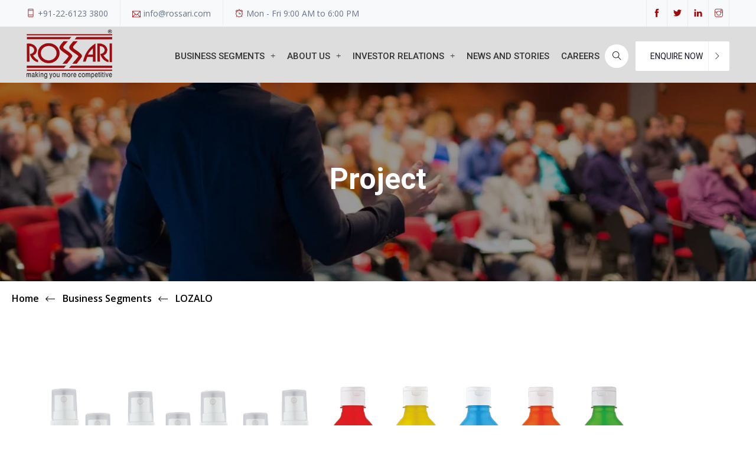

--- FILE ---
content_type: text/html; charset=UTF-8
request_url: https://www.rossari.com/project/lozalo/
body_size: 34628
content:
<!DOCTYPE html>
 <html dir="ltr" lang="en-US" prefix="og: https://ogp.me/ns#"> 
<head>
<meta name="viewport" content="width=device-width, initial-scale=1.0">
<meta charset="UTF-8">
<meta name="google-site-verification" content="WnuZP0Ru7okzg8yS3fCUq5yfLaRDd4U4Hbv36nNQDX0" />
<meta name="msapplication-TileColor" content="#9d0b0f">
<meta name="theme-color" content="#9d0b0f">
<meta name="description" content="Lozalo has a comprehensive range of natural pet grooming products All of our products are pH balanced to suit pets dermal conditioning needs Our natural pet shampoo range has been fortified with additional moisturizer and conditioner Website: Pet Care By Rossari" />
<meta name="robots" content="max-image-preview:large" />
<meta name="generator" content="All in One SEO (AIOSEO) 4.8.1" />
<meta property="og:locale" content="en_US" />
<meta property="og:site_name" content="Rossari Biotech Limited - making you more competitive" />
<meta property="og:type" content="article" />
<meta property="og:title" content="LOZALO - Rossari Biotech Limited" />
<meta property="og:description" content="Lozalo has a comprehensive range of natural pet grooming products All of our products are pH balanced to suit pets dermal conditioning needs Our natural pet shampoo range has been fortified with additional moisturizer and conditioner Website: Pet Care By Rossari" />
<meta property="og:url" content="https://www.rossari.com/project/lozalo/" />
<meta property="og:image" content="https://www.rossari.com/wp-content/uploads/2019/12/rossari-logo.png" />
<meta property="og:image:secure_url" content="https://www.rossari.com/wp-content/uploads/2019/12/rossari-logo.png" />
<meta property="og:image:width" content="230" />
<meta property="og:image:height" content="131" />
<meta property="article:published_time" content="2019-12-23T10:32:33+00:00" />
<meta property="article:modified_time" content="2022-10-27T13:16:28+00:00" />
<meta name="twitter:card" content="summary" />
<meta name="twitter:title" content="LOZALO - Rossari Biotech Limited" />
<meta name="twitter:description" content="Lozalo has a comprehensive range of natural pet grooming products All of our products are pH balanced to suit pets dermal conditioning needs Our natural pet shampoo range has been fortified with additional moisturizer and conditioner Website: Pet Care By Rossari" />
<meta name="twitter:image" content="https://www.rossari.com/wp-content/uploads/2019/12/rossari-logo.png" />
<meta name="generator" content="WordPress 5.3.20" />
<meta name="tec-api-version" content="v1">
<meta name="tec-api-origin" content="https://www.rossari.com">



<script id="bv-lazyload-iframe" data-cfasync="false" bv-exclude="true">var __defProp=Object.defineProperty;var __name=(target,value)=>__defProp(target,"name",{value,configurable:!0});var bv_load_iframe_on_user_action=!0,bv_iframe_lazyload_events=["mousemove","click","keydown","wheel","touchmove","touchend"],bv_load_event_executed=!1,bv_user_action_performed=!1;window.addEventListener("load",()=>{bv_load_event_executed=!0,handle_lazyload_iframes()});for(const event of bv_iframe_lazyload_events)window.addEventListener(event,handle_lazyload_events,{once:!0});function handle_lazyload_events(){for(const event of bv_iframe_lazyload_events)window.removeEventListener(event,handle_lazyload_events);bv_user_action_performed=!0,handle_lazyload_iframes()}__name(handle_lazyload_events,"handle_lazyload_events");function set_iframe_element_src(iframe_element){let src_value=iframe_element.getAttribute("bv-data-src");src_value?(src_value.includes("autoplay=1")&&(src_value+="&mute=1"),iframe_element.setAttribute("src",src_value)):console.log("IFRAME_SRC_NOT_FOUND : "+entry)}__name(set_iframe_element_src,"set_iframe_element_src");function handle_lazyload_iframes(){if(!bv_load_iframe_on_user_action&&bv_load_event_executed||bv_load_iframe_on_user_action&&bv_user_action_performed&&bv_load_event_executed)if("IntersectionObserver"in window){let handleIframes2=function(entries){entries.map(entry2=>{entry2.isIntersecting&&(set_iframe_element_src(entry2.target),iframe_observer.unobserve(entry2.target))})};var handleIframes=handleIframes2;__name(handleIframes2,"handleIframes");const iframe_observer=new IntersectionObserver(handleIframes2);document.querySelectorAll(".bv-lazyload-iframe").forEach(iframe_element=>{iframe_observer.observe(iframe_element)})}else document.querySelectorAll(".bv-lazyload-iframe").forEach(iframe_element=>{set_iframe_element_src(iframe_element)})}__name(handle_lazyload_iframes,"handle_lazyload_iframes");
</script>

<script id="bv-lazyload-images" data-cfasync="false" bv-exclude="true">var __defProp=Object.defineProperty;var __name=(target,value)=>__defProp(target,"name",{value,configurable:!0});var bv_lazyload_event_listener="load",bv_lazyload_events=["mousemove","click","keydown","wheel","touchmove","touchend"],bv_use_srcset_attr=!1,bv_style_observer,img_observer,picture_lazy_observer;bv_lazyload_event_listener=="load"?window.addEventListener("load",event=>{handle_lazyload_images()}):bv_lazyload_event_listener=="readystatechange"&&document.addEventListener("readystatechange",event=>{document.readyState==="interactive"&&handle_lazyload_images()});function add_lazyload_image_event_listeners(handle_lazyload_images2){bv_lazyload_events.forEach(function(event){document.addEventListener(event,handle_lazyload_images2,!0)})}__name(add_lazyload_image_event_listeners,"add_lazyload_image_event_listeners");function remove_lazyload_image_event_listeners(){bv_lazyload_events.forEach(function(event){document.removeEventListener(event,handle_lazyload_images,!0)})}__name(remove_lazyload_image_event_listeners,"remove_lazyload_image_event_listeners");function bv_replace_lazyloaded_image_url(element2){let src_value=element2.getAttribute("bv-data-src"),srcset_value=element2.getAttribute("bv-data-srcset"),currentSrc=element2.getAttribute("src");currentSrc&&currentSrc.startsWith("data:image/svg+xml")&&(bv_use_srcset_attr&&srcset_value&&element2.setAttribute("srcset",srcset_value),src_value&&element2.setAttribute("src",src_value))}__name(bv_replace_lazyloaded_image_url,"bv_replace_lazyloaded_image_url");function bv_replace_inline_style_image_url(element2){let bv_style_attr=element2.getAttribute("bv-data-style");if(console.log(bv_style_attr),bv_style_attr){let currentStyles=element2.getAttribute("style")||"",newStyle=currentStyles+(currentStyles?";":"")+bv_style_attr;element2.setAttribute("style",newStyle)}else console.log("BV_STYLE_ATTRIBUTE_NOT_FOUND : "+entry)}__name(bv_replace_inline_style_image_url,"bv_replace_inline_style_image_url");function handleLazyloadImages(entries){entries.map(entry2=>{entry2.isIntersecting&&(bv_replace_lazyloaded_image_url(entry2.target),img_observer.unobserve(entry2.target))})}__name(handleLazyloadImages,"handleLazyloadImages");function handleOnscreenInlineStyleImages(entries){entries.map(entry2=>{entry2.isIntersecting&&(bv_replace_inline_style_image_url(entry2.target),bv_style_observer.unobserve(entry2.target))})}__name(handleOnscreenInlineStyleImages,"handleOnscreenInlineStyleImages");function handlePictureTags(entries){entries.map(entry2=>{entry2.isIntersecting&&(bv_replace_picture_tag_url(entry2.target),picture_lazy_observer.unobserve(entry2.target))})}__name(handlePictureTags,"handlePictureTags");function bv_replace_picture_tag_url(element2){const child_elements=element2.children;for(let i=0;i<child_elements.length;i++){let child_elem=child_elements[i],_srcset=child_elem.getAttribute("bv-data-srcset"),_src=child_elem.getAttribute("bv-data-src");_srcset&&child_elem.setAttribute("srcset",_srcset),_src&&child_elem.setAttribute("src",_src),bv_replace_picture_tag_url(child_elem)}}__name(bv_replace_picture_tag_url,"bv_replace_picture_tag_url"),"IntersectionObserver"in window&&(bv_style_observer=new IntersectionObserver(handleOnscreenInlineStyleImages),img_observer=new IntersectionObserver(handleLazyloadImages),picture_lazy_observer=new IntersectionObserver(handlePictureTags));function handle_lazyload_images(){"IntersectionObserver"in window?(document.querySelectorAll(".bv-lazyload-bg-style").forEach(target_element=>{bv_style_observer.observe(target_element)}),document.querySelectorAll(".bv-lazyload-tag-img").forEach(img_element=>{img_observer.observe(img_element)}),document.querySelectorAll(".bv-lazyload-picture").forEach(picture_element=>{picture_lazy_observer.observe(picture_element)})):(document.querySelectorAll(".bv-lazyload-bg-style").forEach(target_element=>{bv_replace_inline_style_image_url(target_element)}),document.querySelectorAll(".bv-lazyload-tag-img").forEach(target_element=>{bv_replace_lazyloaded_image_url(target_element)}),document.querySelectorAll(".bv-lazyload-picture").forEach(picture_element=>{bv_replace_picture_tag_url(element)}))}__name(handle_lazyload_images,"handle_lazyload_images");
</script>

<script id="bv-dl-scripts-list" data-cfasync="false" bv-exclude="true">
var scriptAttrs = [{"attrs":{"type":"text\/javascript","defer":true,"data-cfasync":false,"bv_inline_delayed":true,"async":false},"bv_unique_id":"kmykcsW2WWZNoeyrEMpn","reference":0},{"attrs":{"type":"text\/javascript","src":"https:\/\/www.rossari.com\/wp-content\/uploads\/al_opt_content\/SCRIPT\/www.rossari.com\/.\/wp-includes\/js\/jquery\/68c3053146fa5c3b5555fe83\/68c3053146fa5c3b5555fe83-945452fa3e8c93e2d80fdc7ee961a0fe_jquery.js?ver=1.12.4-wp","defer":true,"data-cfasync":false,"async":false,"bv_inline_delayed":false},"bv_unique_id":"WjA4xjlYMVtcy5WkTCDr","reference":1},{"attrs":{"type":"text\/javascript","src":"https:\/\/www.rossari.com\/wp-content\/uploads\/al_opt_content\/SCRIPT\/www.rossari.com\/.\/wp-includes\/js\/jquery\/68c3053146fa5c3b5555fe83\/68c3053146fa5c3b5555fe83-7121994eec5320fbe6586463bf9651c2_jquery-migrate.min.js?ver=1.4.1","defer":true,"data-cfasync":false,"async":false,"bv_inline_delayed":false},"bv_unique_id":"8emc74I3VDah0ds7ZTb9","reference":2},{"attrs":{"type":"text\/javascript","src":"https:\/\/www.rossari.com\/wp-content\/uploads\/al_opt_content\/SCRIPT\/www.rossari.com\/.\/wp-content\/plugins\/featured-video-plus\/js\/68c3053146fa5c3b5555fe83\/68c3053146fa5c3b5555fe83-d76b56bae9233c648ac78fe6a6faff59_jquery.fitvids.min.js?ver=master-2015-08","defer":true,"data-cfasync":false,"async":false,"bv_inline_delayed":false},"bv_unique_id":"UQtJ3haAN6J9L3rj33DB","reference":3},{"attrs":{"type":"text\/javascript","defer":true,"data-cfasync":false,"bv_inline_delayed":true,"async":false},"bv_unique_id":"k8iB8ui2ImIPIwrZqKS4","reference":4},{"attrs":{"type":"text\/javascript","src":"https:\/\/www.rossari.com\/wp-content\/uploads\/al_opt_content\/SCRIPT\/www.rossari.com\/.\/wp-content\/plugins\/featured-video-plus\/js\/68c3053146fa5c3b5555fe83\/68c3053146fa5c3b5555fe83-f611b3327e612928fb2ed92ec7c8bc09_frontend.min.js?ver=2.3.3","defer":true,"data-cfasync":false,"async":false,"bv_inline_delayed":false},"bv_unique_id":"ZJfs2HONHL6lRvCxQgyF","reference":5},{"attrs":{"type":"text\/javascript","defer":true,"data-cfasync":false,"bv_inline_delayed":true,"async":false},"bv_unique_id":"Hnexrfrst0wJt88aM1ra","reference":6},{"attrs":{"type":"text\/javascript","src":"https:\/\/www.rossari.com\/wp-content\/uploads\/al_opt_content\/SCRIPT\/www.rossari.com\/.\/wp-content\/plugins\/wp-post-modal\/public\/js\/68c3053146fa5c3b5555fe83\/68c3053146fa5c3b5555fe83-d77585a261acf4ed45aa2c02d6076d58_wp-post-modal-public.js?ver=1.0.0","defer":true,"data-cfasync":false,"async":false,"bv_inline_delayed":false},"bv_unique_id":"2GGcb3jJmZ8s19I9X6x7","reference":7},{"attrs":{"type":"text\/javascript","defer":true,"data-cfasync":false,"bv_inline_delayed":true,"async":false},"bv_unique_id":"O6XPIY5z2e6yoeRtZrwn","reference":8},{"attrs":{"type":"text\/javascript","defer":true,"data-cfasync":false,"bv_inline_delayed":true,"async":false},"bv_unique_id":"g0MGvH8WmDweY1ZBW4Kt","reference":9},{"attrs":{"type":"text\/javascript","src":"https:\/\/platform-api.sharethis.com\/js\/sharethis.js#property=5f1a52a1c6488700129b83ee&product=inline-share-buttons","defer":true,"data-cfasync":false,"async":false,"bv_inline_delayed":false},"bv_unique_id":"6ULUV4HVMyAJ34l2jLfJ","reference":10},{"attrs":{"src":"https:\/\/www.googletagmanager.com\/gtag\/js?id=UA-198147713-1","defer":true,"data-cfasync":false,"async":false,"bv_inline_delayed":false},"bv_unique_id":"K9xW4ba2Fo2d4fn99tLH","reference":11},{"attrs":{"defer":true,"data-cfasync":false,"bv_inline_delayed":true,"type":"text\/javascript","async":false},"bv_unique_id":"35txCpJu4X7AXOMflok8","reference":12},{"attrs":{"defer":true,"data-cfasync":false,"async":false,"bv_inline_delayed":true},"bv_unique_id":"21bS6Pkqk0R1oxpMkDBl","reference":13},{"attrs":{"defer":true,"data-cfasync":false,"bv_inline_delayed":true,"type":"text\/javascript","async":false},"bv_unique_id":"F0BkuU50oBer5wIpdJEA","reference":14},{"attrs":{"defer":true,"data-cfasync":false,"bv_inline_delayed":true,"type":"text\/javascript","async":false},"bv_unique_id":"8NN0haf7zBgtOp7F8Xoh","reference":15},{"attrs":{"defer":true,"data-cfasync":false,"bv_inline_delayed":true,"type":"text\/javascript","async":false},"bv_unique_id":"hZzTGHNAX7MHoSGr1UCO","reference":16},{"attrs":{"type":"text\/javascript","defer":true,"data-cfasync":false,"bv_inline_delayed":true,"async":false},"bv_unique_id":"hv7H0x9wxKIVoqa0IImA","reference":17},{"attrs":{"type":"text\/javascript","src":"https:\/\/www.rossari.com\/wp-content\/uploads\/al_opt_content\/SCRIPT\/www.rossari.com\/.\/wp-content\/plugins\/contact-form-7\/includes\/js\/68c3053146fa5c3b5555fe83\/68c3053146fa5c3b5555fe83-1534f06aa2b1b721a45372f8238e2461_scripts.js?ver=5.1.6","defer":true,"data-cfasync":false,"async":false,"bv_inline_delayed":false},"bv_unique_id":"dC2Htv54HY5qh5Ekjnir","reference":18},{"attrs":{"type":"text\/javascript","src":"https:\/\/www.rossari.com\/wp-content\/uploads\/al_opt_content\/SCRIPT\/www.rossari.com\/.\/wp-content\/plugins\/fasindus-core\/assets\/68c3053146fa5c3b5555fe83\/68c3053146fa5c3b5555fe83-2f0f4f8d62a97c976a9f08facbd80171_plugin-scripts.js?ver=5.3.19","defer":true,"data-cfasync":false,"async":false,"bv_inline_delayed":false},"bv_unique_id":"suGrUeZh2VCkGCNlNISS","reference":19},{"attrs":{"type":"text\/javascript","src":"https:\/\/cdnjs.cloudflare.com\/ajax\/libs\/Chart.js\/2.4.0\/Chart.min.js?ver=2.0.8","defer":true,"data-cfasync":false,"async":false,"bv_inline_delayed":false},"bv_unique_id":"kHzn2ih3ClcLTX7LZjsr","reference":20},{"attrs":{"type":"text\/javascript","src":"https:\/\/www.rossari.com\/wp-content\/uploads\/al_opt_content\/SCRIPT\/www.rossari.com\/.\/wp-content\/plugins\/graph-lite\/public\/js\/68c3053146fa5c3b5555fe83\/68c3053146fa5c3b5555fe83-eb6484f2851f65fef86ed0ed982cff84_graphs-lite-public.js?ver=2.0.8","defer":true,"data-cfasync":false,"async":false,"bv_inline_delayed":false},"bv_unique_id":"QFQE07v8U9FrAweY5QIX","reference":21},{"attrs":{"type":"text\/javascript","defer":true,"data-cfasync":false,"bv_inline_delayed":true,"async":false},"bv_unique_id":"xcixHLO4aUKZCoY1eATK","reference":22},{"attrs":{"type":"text\/javascript","src":"https:\/\/www.rossari.com\/wp-content\/uploads\/al_opt_content\/SCRIPT\/www.rossari.com\/.\/wp-content\/plugins\/jquery-collapse-o-matic\/js\/68c3053146fa5c3b5555fe83\/68c3053146fa5c3b5555fe83-fa0cd89ba95a735e4ba66983059e09de_collapse.js?ver=1.7.2","defer":true,"data-cfasync":false,"async":false,"bv_inline_delayed":false},"bv_unique_id":"XfWIvW4tIAhPsXXrU6tD","reference":23},{"attrs":{"type":"text\/javascript","src":"https:\/\/www.google.com\/recaptcha\/api.js?render=6Ld4mtAUAAAAAAF4FtMZRB4ETnGlCE0y-SBPI-4f&ver=3.0","defer":true,"data-cfasync":false,"async":false,"bv_inline_delayed":false},"bv_unique_id":"EbKxADjCHuxsvgSC5wOz","reference":24},{"attrs":{"type":"text\/javascript","src":"https:\/\/www.rossari.com\/wp-content\/uploads\/al_opt_content\/SCRIPT\/www.rossari.com\/.\/wp-content\/themes\/fasindus\/assets\/js\/68c3053146fa5c3b5555fe83\/68c3053146fa5c3b5555fe83-5869c96cc8f19086aee625d670d741f9_bootstrap.min.js?ver=3.3.7","defer":true,"data-cfasync":false,"async":false,"bv_inline_delayed":false},"bv_unique_id":"VegUKtvH4o6tSlSYubJZ","reference":25},{"attrs":{"type":"text\/javascript","src":"https:\/\/www.rossari.com\/wp-content\/uploads\/al_opt_content\/SCRIPT\/www.rossari.com\/.\/wp-includes\/js\/68c3053146fa5c3b5555fe83\/68c3053146fa5c3b5555fe83-7e97ab52c3df75e9053002bb59f2cdd5_imagesloaded.min.js?ver=3.2.0","defer":true,"data-cfasync":false,"async":false,"bv_inline_delayed":false},"bv_unique_id":"C7JNM34ol6OIJAr0SjTb","reference":26},{"attrs":{"type":"text\/javascript","src":"https:\/\/www.rossari.com\/wp-content\/uploads\/al_opt_content\/SCRIPT\/www.rossari.com\/.\/wp-content\/themes\/fasindus\/assets\/js\/68c3053146fa5c3b5555fe83\/68c3053146fa5c3b5555fe83-488f2dff2db9b449c6bfaeba8d6aef0d_isotope.min.js?ver=2.2.2","defer":true,"data-cfasync":false,"async":false,"bv_inline_delayed":false},"bv_unique_id":"OgbXw2yeIxXLBZ6v2vBn","reference":27},{"attrs":{"type":"text\/javascript","src":"https:\/\/www.rossari.com\/wp-content\/uploads\/al_opt_content\/SCRIPT\/www.rossari.com\/.\/wp-content\/themes\/fasindus\/assets\/js\/68c3053146fa5c3b5555fe83\/68c3053146fa5c3b5555fe83-8c18498bdddf03b6d055f55cf84c0298_fancybox.min.js?ver=2.1.5","defer":true,"data-cfasync":false,"async":false,"bv_inline_delayed":false},"bv_unique_id":"pfMFP8IB0W62ifvs9h1j","reference":28},{"attrs":{"type":"text\/javascript","src":"https:\/\/www.rossari.com\/wp-content\/uploads\/al_opt_content\/SCRIPT\/www.rossari.com\/.\/wp-includes\/js\/68c3053146fa5c3b5555fe83\/68c3053146fa5c3b5555fe83-c54e75edf5cbaf412bc16ba4145f6032_masonry.min.js?ver=3.3.2","defer":true,"data-cfasync":false,"async":false,"bv_inline_delayed":false},"bv_unique_id":"Hx5w9sMZ8CLsJQ4fVLgV","reference":29},{"attrs":{"type":"text\/javascript","src":"https:\/\/www.rossari.com\/wp-content\/uploads\/al_opt_content\/SCRIPT\/www.rossari.com\/.\/wp-content\/themes\/fasindus\/assets\/js\/68c3053146fa5c3b5555fe83\/68c3053146fa5c3b5555fe83-21c5f8d360593033a2134984dd8f4d45_owl-carousel.js?ver=2.0.0","defer":true,"data-cfasync":false,"async":false,"bv_inline_delayed":false},"bv_unique_id":"s5CRAAdKaR9Jf9Nc6YmP","reference":30},{"attrs":{"type":"text\/javascript","src":"https:\/\/www.rossari.com\/wp-content\/uploads\/al_opt_content\/SCRIPT\/www.rossari.com\/.\/wp-content\/themes\/fasindus\/assets\/js\/68c3053146fa5c3b5555fe83\/68c3053146fa5c3b5555fe83-223a23f24e69c35c970b0409744df7dd_jquery-easing.js?ver=1.4.0","defer":true,"data-cfasync":false,"async":false,"bv_inline_delayed":false},"bv_unique_id":"jvQC7AE5f9wZdnd7aqef","reference":31},{"attrs":{"type":"text\/javascript","src":"https:\/\/www.rossari.com\/wp-content\/uploads\/al_opt_content\/SCRIPT\/www.rossari.com\/.\/wp-content\/themes\/fasindus\/assets\/js\/68c3053146fa5c3b5555fe83\/68c3053146fa5c3b5555fe83-e82b67b21488a07ee3bcc3cb2cd5ca98_wow.min.js?ver=1.4.0","defer":true,"data-cfasync":false,"async":false,"bv_inline_delayed":false},"bv_unique_id":"J3sp95z47a02cH6HijDa","reference":32},{"attrs":{"type":"text\/javascript","src":"https:\/\/www.rossari.com\/wp-content\/uploads\/al_opt_content\/SCRIPT\/www.rossari.com\/.\/wp-content\/themes\/fasindus\/assets\/js\/68c3053146fa5c3b5555fe83\/68c3053146fa5c3b5555fe83-05d965905713bc124ee1c8334448c327_odometer.min.js?ver=0.4.8","defer":true,"data-cfasync":false,"async":false,"bv_inline_delayed":false},"bv_unique_id":"7hlRIIxRN0PNmqYVdPQk","reference":33},{"attrs":{"type":"text\/javascript","src":"https:\/\/www.rossari.com\/wp-content\/uploads\/al_opt_content\/SCRIPT\/www.rossari.com\/.\/wp-content\/themes\/fasindus\/assets\/js\/68c3053146fa5c3b5555fe83\/68c3053146fa5c3b5555fe83-b31a97eb0224abe6a54f4525bac22063_magnific-popup.js?ver=1.1.0","defer":true,"data-cfasync":false,"async":false,"bv_inline_delayed":false},"bv_unique_id":"pEv5gSXRoOTiu4ym6QyX","reference":34},{"attrs":{"type":"text\/javascript","src":"https:\/\/www.rossari.com\/wp-content\/uploads\/al_opt_content\/SCRIPT\/www.rossari.com\/.\/wp-content\/themes\/fasindus\/assets\/js\/68c3053146fa5c3b5555fe83\/68c3053146fa5c3b5555fe83-4189ada1f1cce25bb018c6c42519c02d_slick-slider.js?ver=1.6.0","defer":true,"data-cfasync":false,"async":false,"bv_inline_delayed":false},"bv_unique_id":"nhaMTfQ8ip3n5TgbT9xK","reference":35},{"attrs":{"type":"text\/javascript","src":"https:\/\/www.rossari.com\/wp-content\/uploads\/al_opt_content\/SCRIPT\/www.rossari.com\/.\/wp-content\/plugins\/elementor\/assets\/lib\/swiper\/68c3053146fa5c3b5555fe83\/68c3053146fa5c3b5555fe83-15bb2b8491fc7e84137d65f610e1685a_swiper.min.js?ver=5.3.6","defer":true,"data-cfasync":false,"async":false,"bv_inline_delayed":false},"bv_unique_id":"4lvAgwj3DHBFUGYU62Is","reference":36},{"attrs":{"type":"text\/javascript","src":"https:\/\/www.rossari.com\/wp-content\/uploads\/al_opt_content\/SCRIPT\/www.rossari.com\/.\/wp-content\/themes\/fasindus\/assets\/js\/68c3053146fa5c3b5555fe83\/68c3053146fa5c3b5555fe83-03038e04e234ad761dd236809872fe58_wc-quantity-increment.js?ver=1.0.0","defer":true,"data-cfasync":false,"async":false,"bv_inline_delayed":false},"bv_unique_id":"7JEtCPKsm8ZWOZ93I0C3","reference":37},{"attrs":{"type":"text\/javascript","src":"https:\/\/www.rossari.com\/wp-content\/uploads\/al_opt_content\/SCRIPT\/www.rossari.com\/.\/wp-content\/themes\/fasindus\/assets\/js\/68c3053146fa5c3b5555fe83\/68c3053146fa5c3b5555fe83-edfb28e2e5075ddafe7e50e595e3b46b_scripts.js?ver=1.0","defer":true,"data-cfasync":false,"async":false,"bv_inline_delayed":false},"bv_unique_id":"zIc9Wgl16zOyIK6vg1tH","reference":38},{"attrs":{"type":"text\/javascript","src":"https:\/\/www.rossari.com\/wp-content\/uploads\/al_opt_content\/SCRIPT\/www.rossari.com\/.\/wp-content\/themes\/fasindus\/assets\/js\/68c3053146fa5c3b5555fe83\/68c3053146fa5c3b5555fe83-a72798435017907da8f799e47224d22b_jquery.validate.min.js?ver=1.9.0","defer":true,"data-cfasync":false,"async":false,"bv_inline_delayed":false},"bv_unique_id":"0IGLTWnVxVd71gsTnLL7","reference":39},{"attrs":{"type":"text\/javascript","src":"https:\/\/www.rossari.com\/wp-content\/uploads\/al_opt_content\/SCRIPT\/www.rossari.com\/.\/wp-content\/plugins\/3d-flipbook-dflip-lite\/assets\/js\/68c3053146fa5c3b5555fe83\/68c3053146fa5c3b5555fe83-d1ac5007182db17f5278e06a0a7a9641_dflip.min.js?ver=2.3.65","defer":true,"data-cfasync":false,"async":false,"bv_inline_delayed":false},"bv_unique_id":"sd2xgNz9sfumhM5H6Doy","reference":40},{"attrs":{"type":"text\/javascript","src":"https:\/\/www.rossari.com\/wp-content\/uploads\/al_opt_content\/SCRIPT\/www.rossari.com\/.\/wp-includes\/js\/68c3053146fa5c3b5555fe83\/68c3053146fa5c3b5555fe83-3dc5811cb7bb6e67b9054c8c39f9f4c9_hoverIntent.min.js?ver=1.8.1","defer":true,"data-cfasync":false,"async":false,"bv_inline_delayed":false},"bv_unique_id":"AiTI5FanimJblCG2zRZG","reference":41},{"attrs":{"type":"text\/javascript","src":"https:\/\/www.rossari.com\/wp-content\/uploads\/al_opt_content\/SCRIPT\/www.rossari.com\/.\/wp-content\/plugins\/megamenu\/js\/68c3053146fa5c3b5555fe83\/68c3053146fa5c3b5555fe83-4f0b97d1b18b445e45fa733c41133250_maxmegamenu.js?ver=3.4.1","defer":true,"data-cfasync":false,"async":false,"bv_inline_delayed":false},"bv_unique_id":"pKNZOdtlIX7JiDO60nJT","reference":42},{"attrs":{"type":"text\/javascript","src":"https:\/\/www.rossari.com\/wp-content\/uploads\/al_opt_content\/SCRIPT\/www.rossari.com\/.\/wp-content\/plugins\/kingcomposer\/assets\/frontend\/js\/68c3053146fa5c3b5555fe83\/68c3053146fa5c3b5555fe83-8391e8089560b253140f7ea746be476a_kingcomposer.min.js?ver=2.9","defer":true,"data-cfasync":false,"async":false,"bv_inline_delayed":false},"bv_unique_id":"zisd1PBIdoCX4ESwijTL","reference":43},{"attrs":{"type":"text\/javascript","src":"https:\/\/www.rossari.com\/wp-content\/uploads\/al_opt_content\/SCRIPT\/www.rossari.com\/.\/wp-includes\/js\/68c3053146fa5c3b5555fe83\/68c3053146fa5c3b5555fe83-43928880ff5ebadcd513755b011732cd_wp-embed.min.js?ver=5.3.19","defer":true,"data-cfasync":false,"async":false,"bv_inline_delayed":false},"bv_unique_id":"GLqkzW8u4S1PfQlEO5QC","reference":44},{"attrs":{"data-cfasync":false,"defer":true,"bv_inline_delayed":true,"type":"text\/javascript","async":false},"bv_unique_id":"nccCU6SP32vVC4nkfVV3","reference":45},{"attrs":{"type":"text\/javascript","defer":true,"data-cfasync":false,"bv_inline_delayed":true,"async":false},"bv_unique_id":"svg3I1Edjx5FIvLCBz8a","reference":46},{"attrs":{"src":"data:text\/javascript;base64, [base64]","id":"bv-trigger-listener","type":"text\/javascript","defer":true,"async":false},"bv_unique_id":"d6fe9c24159ed4a27d224d91c70f8fdc","reference":100000000}];
</script>
<script id="bv-web-worker" type="javascript/worker" data-cfasync="false" bv-exclude="true">var __defProp=Object.defineProperty;var __name=(target,value)=>__defProp(target,"name",{value,configurable:!0});self.onmessage=function(e){var counter=e.data.fetch_urls.length;e.data.fetch_urls.forEach(function(fetch_url){loadUrl(fetch_url,function(){console.log("DONE: "+fetch_url),counter=counter-1,counter===0&&self.postMessage({status:"SUCCESS"})})})};async function loadUrl(fetch_url,callback){try{var request=new Request(fetch_url,{mode:"no-cors",redirect:"follow"});await fetch(request),callback()}catch(fetchError){console.log("Fetch Error loading URL:",fetchError);try{var xhr=new XMLHttpRequest;xhr.onerror=callback,xhr.onload=callback,xhr.responseType="blob",xhr.open("GET",fetch_url,!0),xhr.send()}catch(xhrError){console.log("XHR Error loading URL:",xhrError),callback()}}}__name(loadUrl,"loadUrl");
</script>
<script id="bv-web-worker-handler" data-cfasync="false" bv-exclude="true">var __defProp=Object.defineProperty;var __name=(target,value)=>__defProp(target,"name",{value,configurable:!0});if(typeof scriptAttrs<"u"&&Array.isArray(scriptAttrs)&&scriptAttrs.length>0){const lastElement=scriptAttrs[scriptAttrs.length-1];if(lastElement.attrs&&lastElement.attrs.id==="bv-trigger-listener"){var bv_custom_ready_state_value="loading";Object.defineProperty(document,"readyState",{get:__name(function(){return bv_custom_ready_state_value},"get"),set:__name(function(){},"set")})}}if(typeof scriptAttrs>"u"||!Array.isArray(scriptAttrs))var scriptAttrs=[];if(typeof linkStyleAttrs>"u"||!Array.isArray(linkStyleAttrs))var linkStyleAttrs=[];var js_dom_loaded=!1;document.addEventListener("DOMContentLoaded",()=>{js_dom_loaded=!0});const EVENTS=["mousemove","click","keydown","wheel","touchmove","touchend"];var scriptUrls=[],styleUrls=[],bvEventCalled=!1,workerFinished=!1,functionExec=!1;scriptAttrs.forEach((scriptAttr,index)=>{scriptAttr.attrs.src&&!scriptAttr.attrs.src.includes("data:text/javascript")&&(scriptUrls[index]=scriptAttr.attrs.src)}),linkStyleAttrs.forEach((linkAttr,index)=>{styleUrls[index]=linkAttr.attrs.href});var fetchUrls=styleUrls.concat(scriptUrls);function addEventListeners(bvEventHandler2){EVENTS.forEach(function(event){document.addEventListener(event,bvEventFired,!0),document.addEventListener(event,bvEventHandler2,!0)})}__name(addEventListeners,"addEventListeners");function removeEventListeners(){EVENTS.forEach(function(event){document.removeEventListener(event,bvEventHandler,!0)})}__name(removeEventListeners,"removeEventListeners");function bvEventFired(){bvEventCalled||(bvEventCalled=!0,workerFinished=!0)}__name(bvEventFired,"bvEventFired");function bvGetElement(attributes,element){Object.keys(attributes).forEach(function(attr){attr==="async"?element.async=attributes[attr]:attr==="innerHTML"?element.innerHTML=atob(attributes[attr]):element.setAttribute(attr,attributes[attr])})}__name(bvGetElement,"bvGetElement");function bvAddElement(attr,element){var attributes=attr.attrs;if(attributes.bv_inline_delayed){let bvScriptId=attr.bv_unique_id,bvScriptElement=document.querySelector("[bv_unique_id='"+bvScriptId+"']");bvScriptElement?(!attributes.innerHTML&&!attributes.src&&bvScriptElement.textContent.trim()!==""&&(attributes.src="data:text/javascript;base64, "+btoa(unescape(encodeURIComponent(bvScriptElement.textContent)))),bvGetElement(attributes,element),bvScriptElement.after(element)):console.log(`Script not found for ${bvScriptId}`)}else{bvGetElement(attributes,element);var templateId=attr.bv_unique_id,targetElement=document.querySelector("[id='"+templateId+"']");targetElement&&targetElement.after(element)}}__name(bvAddElement,"bvAddElement");function bvEventHandler(){if(console.log("EVENT FIRED"),js_dom_loaded&&bvEventCalled&&workerFinished&&!functionExec){functionExec=!0;const bv_style_elements=document.querySelectorAll('style[type="bv_inline_delayed_css"], template[id]');bv_custom_ready_state_value==="loading"&&(bv_custom_ready_state_value="interactive"),bv_style_elements.forEach(element=>{if(element.tagName.toLowerCase()==="style"){var new_style=document.createElement("style");new_style.type="text/css",new_style.textContent=element.textContent,element.after(new_style),new_style.parentNode?element.remove():console.log("PARENT NODE NOT FOUND")}else if(element.tagName.toLowerCase()==="template"){var templateId=element.id,linkStyleAttr=linkStyleAttrs.find(attr=>attr.bv_unique_id===templateId);if(linkStyleAttr){var link=document.createElement("link");bvAddElement(linkStyleAttr,link),element.parentNode&&element.parentNode.replaceChild(link,element),console.log("EXTERNAL STYLE ADDED")}else console.log(`No linkStyleAttr found for template ID ${templateId}`)}}),linkStyleAttrs.forEach((linkStyleAttr,index)=>{console.log("STYLE ADDED");var element=document.createElement("link");bvAddElement(linkStyleAttr,element)}),scriptAttrs.forEach((scriptAttr,index)=>{console.log("JS ADDED");var element=document.createElement("script");bvAddElement(scriptAttr,element)}),removeEventListeners()}}__name(bvEventHandler,"bvEventHandler"),addEventListeners(bvEventHandler);var requestObject=window.URL||window.webkitURL,bvWorker=new Worker(requestObject.createObjectURL(new Blob([document.getElementById("bv-web-worker").textContent],{type:"text/javascript"})));bvWorker.onmessage=function(e){e.data.status==="SUCCESS"&&(console.log("WORKER_FINISHED"),workerFinished=!0,bvEventHandler())};var bv_load_event_fired=!1;addEventListener("load",()=>{bvEventHandler(),bv_call_fetch_urls(),bv_load_event_fired=!0});function bv_call_fetch_urls(){!bv_load_event_fired&&!workerFinished&&(bvWorker.postMessage({fetch_urls:fetchUrls}),bv_initiate_worker_timer())}__name(bv_call_fetch_urls,"bv_call_fetch_urls"),setTimeout(function(){bv_call_fetch_urls()},5e3);function bv_initiate_worker_timer(){setTimeout(function(){workerFinished||(console.log("WORKER_TIMEDOUT"),workerFinished=!0,bvWorker.terminate()),bvEventHandler()},4e3)}__name(bv_initiate_worker_timer,"bv_initiate_worker_timer");
</script>



	


<link rel="profile" href="//gmpg.org/xfn/11">
<title>LOZALO - Rossari Biotech Limited</title>

		
	
	
	<link rel="canonical" href="https://www.rossari.com/project/lozalo/" />
	
		
		
		
		
		
		
		
		
		
		
		
		
		
		
		
		
		<script type="application/ld+json" class="aioseo-schema">
			{"@context":"https:\/\/schema.org","@graph":[{"@type":"BreadcrumbList","@id":"https:\/\/www.rossari.com\/project\/lozalo\/#breadcrumblist","itemListElement":[{"@type":"ListItem","@id":"https:\/\/www.rossari.com\/#listItem","position":1,"name":"Home","item":"https:\/\/www.rossari.com\/","nextItem":{"@type":"ListItem","@id":"https:\/\/www.rossari.com\/project\/lozalo\/#listItem","name":"LOZALO"}},{"@type":"ListItem","@id":"https:\/\/www.rossari.com\/project\/lozalo\/#listItem","position":2,"name":"LOZALO","previousItem":{"@type":"ListItem","@id":"https:\/\/www.rossari.com\/#listItem","name":"Home"}}]},{"@type":"Organization","@id":"https:\/\/www.rossari.com\/#organization","name":"Rossari Biotech Limited","description":"making you more competitive","url":"https:\/\/www.rossari.com\/","logo":{"@type":"ImageObject","url":"https:\/\/www.rossari.com\/wp-content\/uploads\/2019\/12\/rossari-logo.png","@id":"https:\/\/www.rossari.com\/project\/lozalo\/#organizationLogo","width":230,"height":131},"image":{"@id":"https:\/\/www.rossari.com\/project\/lozalo\/#organizationLogo"}},{"@type":"WebPage","@id":"https:\/\/www.rossari.com\/project\/lozalo\/#webpage","url":"https:\/\/www.rossari.com\/project\/lozalo\/","name":"LOZALO - Rossari Biotech Limited","description":"Lozalo has a comprehensive range of natural pet grooming products All of our products are pH balanced to suit pets dermal conditioning needs Our natural pet shampoo range has been fortified with additional moisturizer and conditioner Website: Pet Care By Rossari","inLanguage":"en-US","isPartOf":{"@id":"https:\/\/www.rossari.com\/#website"},"breadcrumb":{"@id":"https:\/\/www.rossari.com\/project\/lozalo\/#breadcrumblist"},"image":{"@type":"ImageObject","url":"https:\/\/www.rossari.com\/wp-content\/uploads\/2019\/12\/lazola.png","@id":"https:\/\/www.rossari.com\/project\/lozalo\/#mainImage","width":1008,"height":527},"primaryImageOfPage":{"@id":"https:\/\/www.rossari.com\/project\/lozalo\/#mainImage"},"datePublished":"2019-12-23T10:32:33+00:00","dateModified":"2022-10-27T13:16:28+00:00"},{"@type":"WebSite","@id":"https:\/\/www.rossari.com\/#website","url":"https:\/\/www.rossari.com\/","name":"Rossari Biotech Limited","description":"making you more competitive","inLanguage":"en-US","publisher":{"@id":"https:\/\/www.rossari.com\/#organization"}}]}
		</script>
		

<link rel='dns-prefetch' href='//cdnjs.cloudflare.com' />
<link rel='dns-prefetch' href='//www.google.com' />
<link rel='dns-prefetch' href='//fonts.googleapis.com' />
<link rel='dns-prefetch' href='//s.w.org' />
<link rel="alternate" type="application/rss+xml" title="Rossari Biotech Limited &raquo; Feed" href="https://www.rossari.com/feed/" />
<link rel="alternate" type="application/rss+xml" title="Rossari Biotech Limited &raquo; Comments Feed" href="https://www.rossari.com/comments/feed/" />
<link rel="alternate" type="text/calendar" title="Rossari Biotech Limited &raquo; iCal Feed" href="https://www.rossari.com/events/?ical=1" />
		<script type="bv_inline_delayed_js" bv_unique_id="kmykcsW2WWZNoeyrEMpn" defer="1" data-cfasync="" bv_inline_delayed="1" async="">window._wpemojiSettings = {"baseUrl":"https:\/\/s.w.org\/images\/core\/emoji\/12.0.0-1\/72x72\/","ext":".png","svgUrl":"https:\/\/s.w.org\/images\/core\/emoji\/12.0.0-1\/svg\/","svgExt":".svg","source":{"concatemoji":"https:\/\/www.rossari.com\/wp-includes\/js\/wp-emoji-release.min.js?ver=5.3.20"}};
			!function(e,a,t){var n,r,o,i=a.createElement("canvas"),p=i.getContext&&i.getContext("2d");function s(e,t){var a=String.fromCharCode;p.clearRect(0,0,i.width,i.height),p.fillText(a.apply(this,e),0,0);e=i.toDataURL();return p.clearRect(0,0,i.width,i.height),p.fillText(a.apply(this,t),0,0),e===i.toDataURL()}function c(e){var t=a.createElement("script");t.src=e,t.defer=t.type="text/javascript",a.getElementsByTagName("head")[0].appendChild(t)}for(o=Array("flag","emoji"),t.supports={everything:!0,everythingExceptFlag:!0},r=0;r<o.length;r++)t.supports[o[r]]=function(e){if(!p||!p.fillText)return!1;switch(p.textBaseline="top",p.font="600 32px Arial",e){case"flag":return s([127987,65039,8205,9895,65039],[127987,65039,8203,9895,65039])?!1:!s([55356,56826,55356,56819],[55356,56826,8203,55356,56819])&&!s([55356,57332,56128,56423,56128,56418,56128,56421,56128,56430,56128,56423,56128,56447],[55356,57332,8203,56128,56423,8203,56128,56418,8203,56128,56421,8203,56128,56430,8203,56128,56423,8203,56128,56447]);case"emoji":return!s([55357,56424,55356,57342,8205,55358,56605,8205,55357,56424,55356,57340],[55357,56424,55356,57342,8203,55358,56605,8203,55357,56424,55356,57340])}return!1}(o[r]),t.supports.everything=t.supports.everything&&t.supports[o[r]],"flag"!==o[r]&&(t.supports.everythingExceptFlag=t.supports.everythingExceptFlag&&t.supports[o[r]]);t.supports.everythingExceptFlag=t.supports.everythingExceptFlag&&!t.supports.flag,t.DOMReady=!1,t.readyCallback=function(){t.DOMReady=!0},t.supports.everything||(n=function(){t.readyCallback()},a.addEventListener?(a.addEventListener("DOMContentLoaded",n,!1),e.addEventListener("load",n,!1)):(e.attachEvent("onload",n),a.attachEvent("onreadystatechange",function(){"complete"===a.readyState&&t.readyCallback()})),(n=t.source||{}).concatemoji?c(n.concatemoji):n.wpemoji&&n.twemoji&&(c(n.twemoji),c(n.wpemoji)))}(window,document,window._wpemojiSettings);</script>
		<style type="text/css">
img.wp-smiley,
img.emoji {
	display: inline !important;
	border: none !important;
	box-shadow: none !important;
	height: 1em !important;
	width: 1em !important;
	margin: 0 .07em !important;
	vertical-align: -0.1em !important;
	background: none !important;
	padding: 0 !important;
}
</style>
	<link rel='stylesheet' id='tribe-common-skeleton-style-css'  href='https://www.rossari.com/wp-content/plugins/the-events-calendar/common/src/resources/css/common-skeleton.min.css?ver=4.10.3' type='text/css' media='all' />
<link rel='stylesheet' id='tribe-tooltip-css'  href='https://www.rossari.com/wp-content/plugins/the-events-calendar/common/src/resources/css/tooltip.min.css?ver=4.10.3' type='text/css' media='all' />
<link rel='stylesheet' id='wp-block-library-css'  href='https://www.rossari.com/wp-includes/css/dist/block-library/style.min.css?ver=5.3.20' type='text/css' media='all' />
<link rel='stylesheet' id='contact-form-7-css'  href='https://www.rossari.com/wp-content/plugins/contact-form-7/includes/css/styles.css?ver=5.1.6' type='text/css' media='all' />
<link rel='stylesheet' id='fvp-frontend-css'  href='https://www.rossari.com/wp-content/plugins/featured-video-plus/styles/frontend.css?ver=2.3.3' type='text/css' media='all' />
<link rel='stylesheet' id='Graphs & Charts-css'  href='https://www.rossari.com/wp-content/plugins/graph-lite/public/css/graphs-lite-public.css?ver=2.0.8' type='text/css' media='all' />
<link rel='stylesheet' id='collapscore-css-css'  href='https://www.rossari.com/wp-content/plugins/jquery-collapse-o-matic/css/core_style.css?ver=1.0' type='text/css' media='all' />
<link rel='stylesheet' id='collapseomatic-css-css'  href='https://www.rossari.com/wp-content/plugins/jquery-collapse-o-matic/css/light_style.css?ver=1.6' type='text/css' media='all' />
<link rel='stylesheet' id='vsel-style-css'  href='https://www.rossari.com/wp-content/plugins/very-simple-event-list/css/vsel-style.min.css?ver=5.3.20' type='text/css' media='all' />
<link rel='stylesheet' id='wp-post-modal-css'  href='https://www.rossari.com/wp-content/plugins/wp-post-modal/public/css/wp-post-modal-public.css?ver=1.0.0' type='text/css' media='all' />
<link rel='stylesheet' id='megamenu-css'  href='https://www.rossari.com/wp-content/uploads/maxmegamenu/style.css?ver=b16421' type='text/css' media='all' />
<link rel='stylesheet' id='dashicons-css'  href='https://www.rossari.com/wp-includes/css/dashicons.min.css?ver=5.3.20' type='text/css' media='all' />
<link rel='stylesheet' id='themify-icons-css'  href='https://www.rossari.com/wp-content/themes/fasindus/assets/css/themify-icons.css?ver=1.0' type='text/css' media='all' />
<link rel='stylesheet' id='flaticon-css'  href='https://www.rossari.com/wp-content/themes/fasindus/assets/css/flaticon.css?ver=1.0' type='text/css' media='all' />
<link rel='stylesheet' id='bootstrap-css'  href='https://www.rossari.com/wp-content/themes/fasindus/assets/css/bootstrap.min.css?ver=1.0' type='text/css' media='all' />
<link rel='stylesheet' id='animate-css'  href='https://www.rossari.com/wp-content/themes/fasindus/assets/css/animate.css?ver=1.0' type='text/css' media='all' />
<link rel='stylesheet' id='odometer-css'  href='https://www.rossari.com/wp-content/themes/fasindus/assets/css/odometer.css?ver=1.0' type='text/css' media='all' />
<link rel='stylesheet' id='owl-carousel-css'  href='https://www.rossari.com/wp-content/themes/fasindus/assets/css/owl.carousel.css?ver=1.0' type='text/css' media='all' />
<link rel='stylesheet' id='owl-theme-css'  href='https://www.rossari.com/wp-content/themes/fasindus/assets/css/owl.theme.css?ver=1.0' type='text/css' media='all' />
<link rel='stylesheet' id='slick-css'  href='https://www.rossari.com/wp-content/themes/fasindus/assets/css/slick.css?ver=1.0' type='text/css' media='all' />
<link rel='stylesheet' id='swiper-css'  href='https://www.rossari.com/wp-content/themes/fasindus/assets/css/swiper.min.css?ver=1.0' type='text/css' media='all' />
<link rel='stylesheet' id='slick-theme-css'  href='https://www.rossari.com/wp-content/themes/fasindus/assets/css/slick-theme.css?ver=1.0' type='text/css' media='all' />
<link rel='stylesheet' id='owl-transitions-css'  href='https://www.rossari.com/wp-content/themes/fasindus/assets/css/owl.transitions.css?ver=1.0' type='text/css' media='all' />
<link rel='stylesheet' id='fancybox-css'  href='https://www.rossari.com/wp-content/themes/fasindus/assets/css/fancybox.css?ver=1.0' type='text/css' media='all' />
<link rel='stylesheet' id='fasindus-style-css'  href='https://www.rossari.com/wp-content/themes/fasindus/assets/css/styles.css?ver=1.0' type='text/css' media='all' />
<link rel='stylesheet' id='element-css'  href='https://www.rossari.com/wp-content/themes/fasindus/assets/css/elements.css?ver=1.0' type='text/css' media='all' />
<link rel='stylesheet' id='fasindus-default-google-fonts-css'  href='//fonts.googleapis.com/css?family=Open+Sans%3A400%2C400i%2C600%7CRoboto%3A300%2C500%2C700&#038;ver=1.0' type='text/css' media='all' />
<link rel='stylesheet' id='fasindus-responsive-css'  href='https://www.rossari.com/wp-content/themes/fasindus/assets/css/responsive.css?ver=1.0' type='text/css' media='all' />
<link rel='stylesheet' id='fasindus-default-style-css'  href='https://www.rossari.com/wp-content/themes/fasindus/style.css?ver=1.0' type='text/css' media='all' />
<style id='fasindus-default-style-inline-css' type='text/css'>
.layout-boxed {} .site-header .topbar .contact-info ul li i:before,.site-header .topbar .social .social-links ul li i:before {color:#9d0b0f;}.site-header #navbar > ul li a:hover,.site-header #navbar > ul li a:focus {color:#9d0b0f ;}.site-header #navbar > ul > li .sub-menu a {color:;}.site-header #navbar>ul>li .sub-menu a:hover {color:#9d0b0f;}.site-header #navbar > ul .sub-menu {background-color:;}.site-header #navbar > ul .sub-menu:hover {background-color:;}.theme-btn,.theme-btn-s2,.theme-btn-s3,.theme-btn-s4,.header-style-1 .menu-open-btn-holder,.cart-search-contact .mini-cart .cart-count,.about-section .img-holder:before,.about-section .theme-btn-s2,.cta-section .info-box,.recent-blog-section .blog-grids .date,.header-style-1 .cart-search-contact .mini-cart .cart-count,.back-to-top,.blog-pg-section .post-slider .owl-controls .owl-nav [class*=owl-],.blog-single-section .entry-details blockquote,.blog-single-section .comment-respond .form-submit input,.woocommerce div.product form.cart .button,.woocommerce div.product .woocommerce-tabs ul.tabs li.active a,.woocommerce #review_form #respond .form-submit input,.blog-sidebar .widget > h3:before,.blog-single-section .comments-area .comment-reply-link,.header-style-1 .close-navbar-2,.cta-fullwidth {background-color:#9d0b0f;}.section-title > span,.section-title-s2 > span,.services-section .grid .fi:before,.services-section-s2 .grid .fi:before,.services-section-s3 .grid .fi:before,.about-section .title-text h2:first-letter,.about-section .title-text p,.contact-section .contact-content h2:first-letter,.contact-section-s2 .contact-content h2:first-letter,.contact-section .contact-content p,.case-studies-section .recent-cases-content-outer .date h5,.cta-section p,.social-newsletter-section .newsletter button i,.site-footer .contact-widget li span,.newsletter-section .newsletter button i,.woocommerce ul.products li.product .price,.woocommerce .woocommerce-product-search button,.blog-pg-section .entry-details .read-more,.blog-sidebar .search-widget button,.blog-pg-section .format-quote h3:after,.blog-pg-section .video-post .video-holder .fi:before,.comments-area p.logged-in-as a,.product_meta .posted_in a,.product_meta .tagged_as a,.woocommerce.single-product .woocommerce-Price-amount,.woocommerce p.stars a::before,.site-header .topbar ul li i:before,.blog-sidebar .widget > h3:before,.blog-sidebar .popular-post-widget .date,.header-style-1 .close-navbar-2 i:before,.header-style-1 .menu-open-btn-holder button span,.primary-color {color:#9d0b0f;}.case-studies-section .recent-cases-content-outer,.wp-pagenavi span.current,.wp-pagenavi a:hover,.wp-link-pages span:hover,.blog-sidebar .search-widget input,.services-section .owl-controls .owl-nav .owl-prev,.services-section .owl-controls .owl-nav .owl-next,.header-style-1 .cart-search-contact .mini-cart-content,.wp-link-pages > span {border-color:#9d0b0f;}.panel-one .panel-default > .panel-heading.accordion-active a:after,.woocommerce .woocommerce-message {border-top-color:#9d0b0f;} .theme-btn:hover, .theme-btn-s2:hover, .theme-btn-s3:hover, .theme-btn-s4:hover, .back-to-top:hover, .blog-single-section .comments-area .comment-reply-link:hover, .blog-single-section .comment-respond .form-submit input.submit:hover .woocommerce div.product form.cart .button:hover,{background-color:#000000;}
</style>
<link rel='stylesheet' id='dflip-style-css'  href='https://www.rossari.com/wp-content/plugins/3d-flipbook-dflip-lite/assets/css/dflip.min.css?ver=2.3.65' type='text/css' media='all' />
<link rel='stylesheet' id='roboto-css'  href='//fonts.googleapis.com/css?family=Roboto%3A100%2C100italic%2C300%2C300italic%2Cregular%2Citalic%2C500%2C500italic%2C700%2C700italic%2C900%2C900italic&#038;subset=latin%2Ccyrillic-ext%2Cgreek-ext%2Ccyrillic%2Clatin-ext%2Cvietnamese%2Cgreek&#038;ver=2.9' type='text/css' media='all' />
<link rel='stylesheet' id='kc-general-css'  href='https://www.rossari.com/wp-content/plugins/kingcomposer/assets/frontend/css/kingcomposer.min.css?ver=2.9' type='text/css' media='all' />
<link rel='stylesheet' id='kc-animate-css'  href='https://www.rossari.com/wp-content/plugins/kingcomposer/assets/css/animate.css?ver=2.9' type='text/css' media='all' />
<link rel='stylesheet' id='kc-icon-1-css'  href='https://www.rossari.com/wp-content/themes/fasindus/assets/css/flaticon.css?ver=1.0' type='text/css' media='all' />
<link rel='stylesheet' id='kc-icon-2-css'  href='https://www.rossari.com/wp-content/themes/fasindus/assets/css/themify-icons.css?ver=1.0' type='text/css' media='all' />
<link rel='stylesheet' id='kc-icon-3-css'  href='https://www.rossari.com/wp-content/plugins/kingcomposer/assets/css/icons.css?ver=2.9' type='text/css' media='all' />
<template id="WjA4xjlYMVtcy5WkTCDr"></template>
<template id="8emc74I3VDah0ds7ZTb9"></template>
<template id="UQtJ3haAN6J9L3rj33DB"></template>
<script type="bv_inline_delayed_js" bv_unique_id="k8iB8ui2ImIPIwrZqKS4" defer="1" data-cfasync="" bv_inline_delayed="1" async="">/* <![CDATA[ */
var fvpdata = {"ajaxurl":"https:\/\/www.rossari.com\/wp-admin\/admin-ajax.php","nonce":"cd391e8243","fitvids":"1","dynamic":"","overlay":"","opacity":"0.75","color":"b","width":"640"};
/* ]]> */</script>
<template id="ZJfs2HONHL6lRvCxQgyF"></template>
<script type="bv_inline_delayed_js" bv_unique_id="Hnexrfrst0wJt88aM1ra" defer="1" data-cfasync="" bv_inline_delayed="1" async="">/* <![CDATA[ */
var fromPHP = {"pluginUrl":"https:\/\/www.rossari.com\/wp-content\/plugins\/wp-post-modal\/public\/","breakpoint":"0","styled":"1","disableScrolling":"1","loader":"1","ajax_url":"https:\/\/www.rossari.com\/wp-admin\/admin-ajax.php","siteUrl":"https:\/\/www.rossari.com","restMethod":"1","iframe":"1","urlState":"","containerID":"#modal-ready","modalLinkClass":"modal-link","isAdmin":"","customizing":""};
/* ]]> */</script>
<template id="2GGcb3jJmZ8s19I9X6x7"></template>
<link rel='https://api.w.org/' href='https://www.rossari.com/wp-json/' />
<link rel="EditURI" type="application/rsd+xml" title="RSD" href="https://www.rossari.com/xmlrpc.php?rsd" />
<link rel="wlwmanifest" type="application/wlwmanifest+xml" href="https://www.rossari.com/wp-includes/wlwmanifest.xml" /> 
<link rel='prev' title='Rossysil' href='https://www.rossari.com/project/rossysil/' />
<link rel='next' title='HUNGER FILLS' href='https://www.rossari.com/project/hunger-fills/' />

<link rel='shortlink' href='https://www.rossari.com/?p=947' />
<link rel="alternate" type="application/json+oembed" href="https://www.rossari.com/wp-json/oembed/1.0/embed?url=https%3A%2F%2Fwww.rossari.com%2Fproject%2Flozalo%2F" />
<link rel="alternate" type="text/xml+oembed" href="https://www.rossari.com/wp-json/oembed/1.0/embed?url=https%3A%2F%2Fwww.rossari.com%2Fproject%2Flozalo%2F&#038;format=xml" />
<script type="bv_inline_delayed_js" bv_unique_id="O6XPIY5z2e6yoeRtZrwn" defer="1" data-cfasync="" bv_inline_delayed="1" async="">var kc_script_data={ajax_url:"https://www.rossari.com/wp-admin/admin-ajax.php"}</script><link rel="https://theeventscalendar.com/" href="https://www.rossari.com/wp-json/tribe/events/v1/" />		<style type="text/css" id="wp-custom-css">
			.term-downstream-chemicals .page-wrapper .page-title{
	background-image: url(https://res.cloudinary.com/dianyyvqk/image/upload/v1709153068/oil-refinery-night-with-reflection_obxdnt.jpg)!important; 
}
.term-downstream-chemicals .page-wrapper .main-breadcrumb{
	background-image: url(asdasdasdasdsads)!important; 
}


.term-upstream-chemicals .page-wrapper .page-title{
	background-image: url(https://res.cloudinary.com/dianyyvqk/image/upload/v1709148411/oil-platform-ocean-with-sun-setting-it_rv1lku.jpg)!important; 
}
.term-upstream-chemicals .page-wrapper .main-breadcrumb{
	background-image: url(asdasdasdasdsads)!important; 
}

.kc-css-973102{
	display:none;
}
.site-logo a img {
    width: 145px;
    margin:5px 0 0 0;
		/*background: white;
    padding: 3px;*/
}
.site-footer .upper-footer {
    padding-top: 40px;
    padding-bottom: 40px;
}
.site-footer .upper-footer li a {
    color: #fff;
}
.primary-btn {
	  background: #9d0b0f;
    border: 1px solid #9d0b0f;
    border-radius: 0px;
    padding: 12px 25px;
    line-height: 1;
    font-family: "Roboto", sans-serif;
    font-size: 18px;
    transition: 0.5s;
    box-shadow: none;
    margin: 0;
	  color: white;
}
.primary-btn:hover {
		background: #333;
		border: 1px solid #333;
		color: white;
}
.investor_relations tbody tr th{
		background-color: #9d0b0f !important;
	font-size: 18px;
}
.investor_relations tbody td a.annual-btn {
		color: #9d0b0f;
		font-weight: 600;
}
.site-footer .upper-footer li {
    padding: 0 0 0 15px;
    float: left;
    width: 100%;
    border-left: 1px solid #c2c4c8;
    position: relative;
}
.site-footer .upper-footer li:before {
    content: "";
    background: #c2c4c8;
    width: 10px;
    height: 1px;
    position: absolute;
    left: 0;
    top: 50%;
}
.site-footer .upper-footer span {
    float: left;
    width: 100%;
    font-size: 1.2rem;
    font-weight: 500;
    color: #fff;
    margin: 0 0 15px 0;
    padding-bottom: 0.8em;
    text-transform: uppercase;
    position: relative;
}
.site-footer .upper-footer span a {
	color:#fff;
}
.site-footer .upper-footer span:before {
    content: "";
    background: #fff;
    width: 60px;
    height: 4px;
    border-radius: 5px;
    position: absolute;
    left: 0;
    bottom: 0;
}
.site-footer .upper-footer span:after {
    content: "";
    background: #fff;
    width: 15px;
    height: 4px;
    border-radius: 5px;
    position: absolute;
    left: 65px;
    bottom: 0;
}
.site-footer .upper-footer .footer-social-links {
    padding: 20px 0 0 0;
    float: left;
    width: 100%;
}
.site-footer .upper-footer .footer-social-links li {
    border: none;
    padding: 0;
}
.site-footer .upper-footer .footer-social-links li:before {
	display:none;
}
.site-footer .upper-footer .footer-social-links li+li {
    margin-left: 10px;
}
.site-footer .upper-footer .footer-social-links li {
    background-color: transparent;
    width: 35px;
    height: 35px;
    line-height: 35px;
    display: block;
    font-size: 13px;
    font-size: 0.86667rem;
    color: #c2c4c8;
    border-radius: 3px;
    text-align: center;
    border: 1px solid #c2c4c8;
}
.site-footer .upper-footer .footer-social-links li a i {
    color: #c2c4c8 !important;
}
.gray-bg-row {
	 background: #f7f9fa;
	position:relative;
}
.gray-bg-row:before {
	 background: #f7f9fa;
	position:absolute;
	left:-50%;
	width:50%;
	height:100%;
	content:"";
	top:0;
}
.gray-bg-row:after {
	 background: #f7f9fa;
	position:absolute;
	right:-50%;
	top:0;
	width:50%;
	height:100%;
	content:"";
}
.featured-product-row-ahn .kc-elm {
    padding: 0;
}
.featured-product-row-ahn {
    padding: 0 15px;
    margin: 0 0 40px 0;
}
.featured-product-row-ahn .kc-wrap-columns {
    margin: 0 !important;
    width: 100% !important;
    border-right: 1px solid #dce7eb;
}
.featured-product-row-ahn .kc-elm .latest_prodct_dtls {
    border: 1px solid #dce7eb;
    border-right: none;
    padding: 25px 25px 25px;
	  background: #fff;
}
.featured-product-row-ahn .kc-elm .latest_prodct_dtls .latest_product_title {
    font-size: 1.2rem;
    margin: 0 0 0.8em;
    font-family: "Roboto", sans-serif;
    color: #fff;
    font-weight: bold;
    text-align: left;
    background: #9c0b0f;
    line-height: 1;
    padding: 12px 15px;
    border-radius: 5px;
}
.featured-product-row-ahn .kc-elm .latest_prodct_dtls p {
    font-size: 14px;
    margin: 0;
    min-height: 255px;
}
.ahn-catagories .kc_single_image p {
    font-size: 1.2rem;
    font-weight: 500;
    margin: 15px 0 0 0;
    font-family: "Roboto", sans-serif;
    color: #fff;
    line-height: 1;
    position: absolute;
    bottom: 20px;
    padding:0 15px;
}
.ahn-catagories .kc_row_inner {
    width: 100% !important;
}
.event-photos-wrapper .kc-carousel_images {
    padding: 0 !important;
}
.event-photos-wrapper .kc-carousel_images .item a .image-title {
    text-align: center;
    width: 100%;
    float: left;
    padding: 16px 15px 0 15px;
    font-size: 1.2rem;
    font-weight: 500;
    font-family: "Roboto", sans-serif;
    color: #151222;
}
.event-photos-wrapper .owl-theme .owl-dots .owl-dot span {
    background: #9d0b0f;
}
.event-photos-wrapper .owl-theme .owl-dots .owl-dot.active span {
    background: #000;
}
#mega-menu-wrap-primary #mega-menu-primary > li#mega-menu-item-522 a {
    background: #fff !important;
    color: #151222;
    padding: 15px 45px 15px 25px;
    height: auto;
    line-height: 19px;
    margin: 0 0 0 30px;
    border-radius: 2px;
    font-weight: 500;
    transition: 0.5s;
}
#mega-menu-wrap-primary #mega-menu-primary > li#mega-menu-item-522 a:before {
    font-family: "themify";
    content: "\e649";
    font-size: 12px;
    font-size: 0.8rem;
    position: absolute;
    right: 15px;
    top: 50%;
	margin:0;
    -webkit-transform: translateY(-50%);
    -moz-transform: translateY(-50%);
    -o-transform: translateY(-50%);
    -ms-transform: translateY(-50%);
    transform: translateY(-50%);
}
#mega-menu-wrap-primary #mega-menu-primary > li#mega-menu-item-522 a:after {
    background: #f3eded;
    content: "";
    width: 1px;
    height: 100%;
    position: absolute;
    right: 35px;
    top: 0;
    -webkit-transition: all 0.3s;
    -moz-transition: all 0.3s;
    -o-transition: all 0.3s;
    -ms-transition: all 0.3s;
    transition: all 0.3s;
	display:block;
}
#mega-menu-wrap-primary #mega-menu-primary > li#mega-menu-item-522 a:hover {
    background: #fa4f00 !important;
    color: #fff;
}
#mega-menu-wrap-primary #mega-menu-primary > li#mega-menu-item-522 a:hover:after {
    background: #ff7070;
}
@media (max-width: 767px) {
.site-logo a img {
    margin:0;
}
.about-ahn-row .kc_column {
    padding: 0;
}
.gray-bg-row .kc_column {
    padding: 0;
}
.featured-product-heading-row .kc_column {
    padding: 0;
}
	.ahn-catagories .kc-elm+.kc-elm {
    margin: 0;
}
.ahn-catagories .kc-elm {
    margin: 0 0 15px 0;
}
	.featured-product-row-ahn {
    padding: 0;
}
.featured-product-row-ahn .kc-elm .latest_prodct_dtls {
    border: 1px solid #dce7eb;
    border-bottom: none;
    padding: 25px;
}
.featured-product-row-ahn .kc-elm .latest_prodct_dtls p {
    min-height: auto;
}
.featured-product-row-ahn .kc-elm:nth-child(4) .latest_prodct_dtls {
    border-bottom: 1px solid #dce7eb;
}
	.event-photos-wrapper .kc-elm {
    padding: 0;
}
	.site-footer .upper-footer {
    padding-bottom: 0;
}
	.site-footer .upper-footer .col {
    margin-bottom: 25px;
}
	.header-style-1 .navbar-header button, .header-style-2 .navbar-header button {
    top: 40px;
}
	#mega-menu-wrap-primary #mega-menu-primary > li#mega-menu-item-522 a {
    margin: 0 0 0 10px;
}
	#mega-menu-wrap-primary #mega-menu-primary > li#mega-menu-item-522 {
    padding: 0 20px 20px 0;
}
}

	#mega-menu-wrap-primary #mega-menu-primary > li#mega-menu-item-1295> .mega-sub-menu {
        width: 280px;
}

.hero-slider .slide-subtitle span{
	font-size:1.66rem!important; 
}

.home-banner-wrapper .hero-slider .slide-title h2{
	background: rgba(0,0,0,0.4);
	padding-left: 10px;
}
.cat_desc > a{
color: #9d0b0f;
font-weight: 600;
}
.preloader {
    background-color: #fff!important;
	background-color: rgba(255,255,255,0.6) !important;
	display: none;
}
.preloader .lds-roller div:after{
	background-color:#9d0b0f!important;
}
.grecaptcha-badge{
	display:none!important;
}

/* Archives Widget highlight current month-year */
.widget a[aria-current="page"]{
	color: black;
}
 .post-password-form input[type="submit"] {
    padding: 12px 29px;
    position: relative !important;}
.post-password-form>p:nth-child(2) {
    max-width: 100% !important;
}		</style>
		<script type="bv_inline_delayed_js" bv_unique_id="g0MGvH8WmDweY1ZBW4Kt" defer="1" data-cfasync="" bv_inline_delayed="1" async=""></script><style type="text/css" id="kc-css-general">.kc-off-notice{display: inline-block !important;}.kc-container{max-width:1170px;}</style><style type="text/css" id="kc-css-render"></style><style type="text/css">/** Mega Menu CSS: fs **/</style>
<template id="6ULUV4HVMyAJ34l2jLfJ"></template>

<template id="K9xW4ba2Fo2d4fn99tLH"></template>
<script type="bv_inline_delayed_js" bv_unique_id="35txCpJu4X7AXOMflok8" defer="1" data-cfasync="" bv_inline_delayed="1" async="">window.dataLayer = window.dataLayer || [];
  function gtag(){dataLayer.push(arguments);}
  gtag('js', new Date());
  gtag('config', 'AW-386322381');
  gtag('config', 'UA-198147713-1');</script>
<script type="bv_inline_delayed_js" bv_unique_id="21bS6Pkqk0R1oxpMkDBl" defer="1" data-cfasync="" async="">var page_id = 947;
if(page_id == '563'){
function gtag_report_conversion(url) {
var callback = function () {
if (typeof(url) != 'undefined') {
window.location = url;
}
};
gtag('event', 'conversion', {
send_to: 'AW-386322381/OaaKCOiRm8wCEM2fm7gB',
value: 50.0,
currency: 'USD',
event_callback: callback
});
return false;
}
}
var url_string = window.location.href;
var url = new URL(url_string);
var c = url.searchParams.get("productname");
console.log(c);
if(c!=null && c.includes("Poultry Nutrition")){
function gtag_report_conversion(url) {
var callback = function () {
if (typeof(url) != 'undefined') {
window.location = url;
}
};
gtag('event', 'conversion', {
send_to: 'AW-386322381/Hz1bCKn6m8wCEM2fm7gB',
event_callback: callback
});
return false;
}
document.addEventListener( 'wpcf7mailsent', function( event ) {
    gtag_report_conversion(window.location.href);
}, false );  
}</script>

</head>
<body data-rsssl=1 class="project-template-default single single-project postid-947 wp-custom-logo kc-css-system tribe-no-js mega-menu-primary elementor-default elementor-kit-3007">
<div class="page-wrapper layout-full"> 
 
 <div class="preloader">
      <div class="lds-roller">
          <div></div>
          <div></div>
          <div></div>
          <div></div>
          <div></div>
          <div></div>
          <div></div>
          <div></div>
      </div>
  </div>
   <header id="header" class="site-header header-style-1">
      <div class="topbar" style="">
  <div class="container-fluid ">
      <div class="row">
          <div class="col col-md-9">
              <div class="contact-info "><ul><li><i class="ti-mobile"></i>+91-22-6123 3800</li><li><i class="ti-email"></i>info@rossari.com</li><li><i class="ti-alarm-clock"></i>Mon - Fri 9:00 AM to 6:00 PM</li></ul></div>          </div>
          <div class="col col-md-3">
              <div class="social "> <div class="social-links"><ul><li><a href="https://www.facebook.com/RossariBiotechLimitedIndia/" ><i class="ti-facebook" style="color:#4267b2;"></i></a></li><li><a href="https://twitter.com/rossarib/" ><i class="ti-twitter-alt" style="color:#00aced;"></i></a></li><li><a href="https://www.linkedin.com/company/rossari-biotech-limited/" ><i class="ti-linkedin" style="color:#007bb6;"></i></a></li><li><a href="https://www.instagram.com/rossaribiotechltdofficial?igsh=dnQzaWk2MXdxZ3Q=" ><i class="ti-instagram" style="color:#bc2a8d;"></i></a></li></ul></div></div>          </div>
      </div>
  </div>
</div> 
      <nav class="navigation  sticky-menu-on  navbar navbar-default">
        
 <div class="container-fluid ">
      <div class="navbar-header">
          <button type="button" class="open-btn">
              <span class="sr-only">Toggle navigation</span>
              <span class="icon-bar"></span>
              <span class="icon-bar"></span>
              <span class="icon-bar"></span>
          </button>
          <div class="site-logo  has_menu "  style="">
   <a href="https://www.rossari.com/" class="custom-logo-link" rel="home"><img width="230" height="131" src="[data-uri]" class="custom-logo" alt="Rossari Biotech Limited" /></a></div>      </div>
    <div id="navbar" class="navbar-collapse collapse navbar-right navigation-holder  has-menu  not-has-cart  has-search ">
     <button class="close-navbar"><i class="ti-close"></i></button>
       <div id="mega-menu-wrap-primary" class="mega-menu-wrap"><div class="mega-menu-toggle"><div class="mega-toggle-blocks-left"></div><div class="mega-toggle-blocks-center"></div><div class="mega-toggle-blocks-right"><div class='mega-toggle-block mega-menu-toggle-block mega-toggle-block-1' id='mega-toggle-block-1' tabindex='0'><span class='mega-toggle-label' role='button' aria-expanded='false'><span class='mega-toggle-label-closed'>MENU</span><span class='mega-toggle-label-open'>MENU</span></span></div></div></div><ul id="mega-menu-primary" class="mega-menu max-mega-menu mega-menu-horizontal mega-no-js" data-event="hover_intent" data-effect="fade_up" data-effect-speed="200" data-effect-mobile="disabled" data-effect-speed-mobile="0" data-mobile-force-width="false" data-second-click="go" data-document-click="collapse" data-vertical-behaviour="standard" data-breakpoint="600" data-unbind="true" data-mobile-state="collapse_all" data-mobile-direction="vertical" data-hover-intent-timeout="300" data-hover-intent-interval="100"><li class='mega-menu-item mega-menu-item-type-custom mega-menu-item-object-custom mega-menu-item-has-children mega-menu-megamenu mega-align-bottom-left mega-menu-grid mega-menu-item-1296' id='mega-menu-item-1296'><a class="mega-menu-link" aria-expanded="false" tabindex="0">Business Segments<span class="mega-indicator"></span></a>
<ul class="mega-sub-menu">
<li class='mega-menu-row' id='mega-menu-1296-0'>
	<ul class="mega-sub-menu">
<li class='mega-menu-column mega-menu-columns-12-of-12' id='mega-menu-1296-0-0'>
		<ul class="mega-sub-menu">
<li class='mega-menu-item mega-menu-item-type-widget widget_custom_html mega-menu-item-custom_html-9' id='mega-menu-item-custom_html-9'><div class="textwidget custom-html-widget"><ul>
	<span><a href="https://www.rossari.com/our-businesses/home-personal-care-performance-chemicals/">Home, Personal Care and<i> Performance Chemicals</i></a></span>
<li><a href="https://www.rossari.com/project_cat/soaps-detergents">Soaps and Detergents</a></li>
<li><a href="https://www.rossari.com/oil-and-gas-division/">Oil and Gas Division</a></li>
<li><a href="https://www.rossari.com/project_cat/paints-coatings/">Inks, Paints and Coatings </a></li>
	<li><a href="https://www.rossari.com/project_cat/ceramic-tiles/">Ceramics and Tiles</a></li>
	<li><a href="https://www.rossari.com/project_cat/pulp-paper/">Pulp and Paper</a></li>
	<li><a href="https://www.rossari.com/project_cat/cement/">Cement</a></li>
<li><a href="https://www.rossari.com/project_cat/water-treatment/">Water Treatment</a></li> 	
<li><a href="https://www.rossari.com/our-businesses/performance-additives/">Performance Additives</a></li> 
	<li><a href="https://www.rossari.com/cleaning-hygiene-disinfection/">Cleaning, Hygiene & Disinfection</a></li> 
	<li><a href="https://www.rossari.com/surfactants/">Surfactants</a></li> 
	<li><a href="https://www.rossari.com/specialty-chemicals/">Specialty Chemicals</a></li> 




</ul>

<ul>
	<span><a href="https://www.rossari.com/our-businesses/textile-specialty-chemicals/">Textile Speciality<i> Chemicals</i></a></span>
	<li><a href="https://www.rossari.com/project_cat/fibre-chemicals/">Fibre Chemicals</a></li>
<li><a href="https://www.rossari.com/project_cat/cotton">Cotton</a></li>
<li><a href="https://www.rossari.com/project_cat/polyester/">Polyester</a></li>
<li><a href="https://www.rossari.com/project_cat/acrylic/">Acrylic</a></li>
<li><a href="https://www.rossari.com/project_cat/wool/">Wool</a></li>
<li><a href="https://www.rossari.com/project_cat/silk/">Silk</a></li>
<li><a href="https://www.rossari.com/project_cat/nylon/">Nylon</a></li>
<li><a href="https://www.rossari.com/project_cat/functional-finishes/">Functional Finishes</a></li>
<li><a href="https://www.rossari.com/project_cat/denim/">Denim</a></li>
<li><a href="https://www.rossari.com/project_cat/printing/">Printing</a></li>
<li><a href="https://www.rossari.com/project_cat/sustainable-solutions/">Sustainable Solutions</a></li>


</ul>

<ul><span><a href="https://www.rossari.com/our-businesses/animal-health-nutrition/">Animal Health and<i> Nutrition</i></a></span>
<li>
<a target="_blank" href="https://www.petcarebyrossari.com/" rel="noopener noreferrer">Pet Care </a>
</li>
		<li>
<a href="https://www.rossari.com/project_cat/poultry-product-range">Poultry Nutrition</a></li>
	
	<li>
<a href="https://www.rossari.com/project_cat/aquaculture/">Aquaculture</a></li>

</ul>
<ul>
<span><a href="#"> Our Subsidiary Offerings</a></span>
<li><a href="https://www.rossari.com/rossari-professional/">Rossari Professional</a></li>
<li><a href="	https://www.rossari.com/unitop-chemicals-pvt-ltd/">Unitop Chemicals Pvt. Ltd.</a></li>
	<li><a href="https://www.rossari.com/tristar-intermediates-pvt-ltd/">Tristar Intermediates Pvt. Ltd.</a></li>
	
</ul></div></li>		</ul>
</li>	</ul>
</li></ul>
</li><li class='mega-menu-item mega-menu-item-type-custom mega-menu-item-object-custom mega-menu-item-has-children mega-align-bottom-left mega-menu-flyout mega-menu-item-1295' id='mega-menu-item-1295'><a class="mega-menu-link" href="#" aria-expanded="false" tabindex="0">About Us<span class="mega-indicator"></span></a>
<ul class="mega-sub-menu">
<li class='mega-menu-item mega-menu-item-type-post_type mega-menu-item-object-page mega-menu-item-525' id='mega-menu-item-525'><a class="mega-menu-link" href="https://www.rossari.com/about/vision-mission-values/">Vision, Mission and Values</a></li><li class='mega-menu-item mega-menu-item-type-post_type mega-menu-item-object-page mega-menu-item-42' id='mega-menu-item-42'><a class="mega-menu-link" href="https://www.rossari.com/about/history/">Our History</a></li><li class='mega-menu-item mega-menu-item-type-post_type mega-menu-item-object-page mega-menu-item-46' id='mega-menu-item-46'><a class="mega-menu-link" href="https://www.rossari.com/about/our-people/">Our People</a></li><li class='mega-menu-item mega-menu-item-type-post_type mega-menu-item-object-page mega-menu-item-41' id='mega-menu-item-41'><a class="mega-menu-link" href="https://www.rossari.com/about/facilities/">Facilities</a></li><li class='mega-menu-item mega-menu-item-type-post_type mega-menu-item-object-page mega-menu-item-517' id='mega-menu-item-517'><a class="mega-menu-link" href="https://www.rossari.com/about/awards-recognition/">Awards and Recognition</a></li><li class='mega-menu-item mega-menu-item-type-post_type mega-menu-item-object-page mega-menu-item-518' id='mega-menu-item-518'><a class="mega-menu-link" href="https://www.rossari.com/about/corporate-social-responsibilities/">Corporate Social Responsibility</a></li><li class='mega-menu-item mega-menu-item-type-post_type mega-menu-item-object-page mega-menu-item-6564' id='mega-menu-item-6564'><a class="mega-menu-link" href="https://www.rossari.com/internal-policies/">Internal policies</a></li><li class='mega-menu-item mega-menu-item-type-custom mega-menu-item-object-custom mega-menu-item-10703' id='mega-menu-item-10703'><a class="mega-menu-link" href="https://www.rossari.com/brochures/">BROCHURES</a></li></ul>
</li><li class='mega-menu-item mega-menu-item-type-custom mega-menu-item-object-custom mega-menu-item-has-children mega-align-bottom-left mega-menu-flyout mega-menu-item-3846' id='mega-menu-item-3846'><a class="mega-menu-link" href="https://www.rossari.com/at-a-glance/" aria-expanded="false" tabindex="0">Investor Relations<span class="mega-indicator"></span></a>
<ul class="mega-sub-menu">
<li class='mega-menu-item mega-menu-item-type-post_type mega-menu-item-object-page mega-menu-item-3844' id='mega-menu-item-3844'><a class="mega-menu-link" href="https://www.rossari.com/at-a-glance/">At a Glance</a></li><li class='mega-menu-item mega-menu-item-type-post_type mega-menu-item-object-page mega-menu-item-3845' id='mega-menu-item-3845'><a class="mega-menu-link" href="https://www.rossari.com/ir-annual-report/">Annual Reports</a></li><li class='mega-menu-item mega-menu-item-type-post_type mega-menu-item-object-page mega-menu-item-3847' id='mega-menu-item-3847'><a class="mega-menu-link" href="https://www.rossari.com/financial-information/">Financial Information</a></li><li class='mega-menu-item mega-menu-item-type-post_type mega-menu-item-object-page mega-menu-item-3848' id='mega-menu-item-3848'><a class="mega-menu-link" href="https://www.rossari.com/shareholding-pattern/">Shareholding Pattern</a></li><li class='mega-menu-item mega-menu-item-type-post_type mega-menu-item-object-page mega-menu-item-3850' id='mega-menu-item-3850'><a class="mega-menu-link" href="https://www.rossari.com/corporate-governance/">Corporate Governance</a></li><li class='mega-menu-item mega-menu-item-type-post_type mega-menu-item-object-page mega-menu-item-7158' id='mega-menu-item-7158'><a class="mega-menu-link" href="https://www.rossari.com/announcement-2/">Announcement</a></li><li class='mega-menu-item mega-menu-item-type-post_type mega-menu-item-object-page mega-menu-item-6906' id='mega-menu-item-6906'><a class="mega-menu-link" href="https://www.rossari.com/unpaid-dividend/">Dividend</a></li><li class='mega-menu-item mega-menu-item-type-post_type mega-menu-item-object-page mega-menu-item-3851' id='mega-menu-item-3851'><a class="mega-menu-link" href="https://www.rossari.com/investors-contact/">Investors Contact</a></li></ul>
</li><li class='mega-menu-item mega-menu-item-type-post_type mega-menu-item-object-page mega-align-bottom-left mega-menu-flyout mega-menu-item-1423' id='mega-menu-item-1423'><a class="mega-menu-link" href="https://www.rossari.com/news-and-stories/" tabindex="0">News and stories</a></li><li class='mega-menu-item mega-menu-item-type-post_type mega-menu-item-object-page mega-align-bottom-left mega-menu-flyout mega-menu-item-519' id='mega-menu-item-519'><a class="mega-menu-link" href="https://www.rossari.com/careers/" tabindex="0">Careers</a></li></ul></div>      </div>
      <div class="search-contact">
				<div class="header-search-form-wrapper">
        <button class="search-toggle-btn"><i class="ti-search"></i></button>
        <div class="header-search-form">
            <form method="get" id="searchform" action="https://www.rossari.com/" class="searchform" >
                <div>
                    <input type="text" name="s" id="s2" class="form-control" placeholder="Search...">
                    <button type="submit"><i class="ti-search"></i></button>
                </div>
            </form>
        </div>
    </div>
		    <div class="contact-btn">
        <a href="https://www.rossari.com/enquiry/" class="theme-btn">
        	Enquire Now        </a>
    </div>
    </div>
  </div>

      </nav>
  </header>
   
  <section bv-data-style="background-image:  url(https://www.rossari.com/wp-content/uploads/al_opt_content/IMAGE/www.rossari.com/wp-content/uploads/2020/07/Investor-Relation.jpg?bv_host=www.rossari.com&amp;bv-resized-infos=bv_resized_mobile%3A480%2A197%3Bbv_resized_ipad%3A820%2A337%3Bbv_resized_desktop%3A1000%2A411);"  bv-style-url="https://www.rossari.com/wp-content/uploads/al_opt_content/IMAGE/www.rossari.com/wp-content/uploads/2020/07/Investor-Relation.jpg?bv_host=www.rossari.com&bv-resized-infos=bv_resized_mobile%3A480%2A197%3Bbv_resized_ipad%3A820%2A337%3Bbv_resized_desktop%3A1000%2A411"  class="page-title   crumbs-area-696d60048d662 bv-style-attr-replace bv-lazyload-bg-style"   style="background-image:  url(data:image/svg+xml,%3Csvg%20xmlns=&#039;http://www.w3.org/2000/svg&#039;%20viewBox=&#039;0%200%201000%20411&#039;%3E%3C/svg%3E);">
  		<div class="container">
          	<div class="row">
              <div class="col col-xs-12" style="" >
              		<div class="title">
                    <h1>Project</h1>
                	</div>
               </div>
          	</div> 
       </div>
  </section>
  

<div class="page-title main-breadcrumb">
 <nav role="navigation" aria-label="Breadcrumbs" class="breadcrumb-trail breadcrumbs"><ul class="breadcrumb trail-items"><li class="trail-item trail-begin"><a href="https://www.rossari.com/" rel="home"><span>Home</span></a></li><li class="trail-item"><a href="https://www.rossari.com/our-businesses/"><span>Business Segments</span></a></li><li class="trail-item trail-end"><span>LOZALO</span></li></ul></nav> </div><div class="portfolio-sigle-section  section-padding  hide-sidebar" style="">
	<div class="container">
		<div class="row">
			<div class="col-md-12 col col-xs-12">
				<div class="project-single-content">
					<div class="img-holder">
    <img bv-data-src="https://www.rossari.com/wp-content/uploads/2019/12/lazola.png"  class="bv-tag-attr-replace bv-lazyload-tag-img"  src="data:image/svg+xml,%3Csvg%20xmlns='http://www.w3.org/2000/svg'%20viewBox='0%200%200%200'%3E%3C/svg%3E" alt="">
</div>
<div class="content-area">
    <div class="project clearfix">
        <div class="project-info">
            <ul>
                            </ul>
        </div>
        <div class="project-details">
            <h2>LOZALO</h2>
            <div id="modal-ready"><ul>
<li>Lozalo has a comprehensive range of natural pet grooming products</li>
<li>All of our products are pH balanced to suit pets dermal conditioning needs</li>
<li>Our natural pet shampoo range has been fortified with additional moisturizer and conditioner</li>
</ul>
<div><strong>     Website:</strong> <a target='_blank;' href="https://www.petcarebyrossari.com/" rel="noopener noreferrer">Pet Care By Rossari</a></div>
</div>        </div>
    </div>
    <div class="challange-solution-section">
        <div class="panel-group theme-accordion-s1" id="accordion">
                    </div>
    </div>
    
    <div class="prev-next-project">
    	        <div>
            <a href="https://www.rossari.com/project/rossysil/">
                <div class="icon">
                    <i class="fi flaticon-back"></i>
                </div>
                <span>Previous project</span>
                <h5>Rossysil</h5>
            </a>
        </div>
                <div>
            <a href="https://www.rossari.com/project/hunger-fills/">
                <div class="icon">
                    <i class="fi flaticon-next"></i>
                </div>
                <span>Next project</span>
                <h5>HUNGER FILLS</h5>
            </a>
        </div>
             </div>
</div>
  
 <div id="comments" class="comments-area">
	<div class="comments-section comment-area">
		</div>
	</div>
				</div>
							</div>
						</div>
	</div>
</div>
	
	 
	 	  <div class="footer-contact">
	      <div class="container">
	          <div class="row">
	              <div class="col col-xs-12">
	                  <div class="contact-grids clearfix">
	                      	                  </div>
	              </div>
	          </div>    
	      </div>
	  </div>
	     
	<footer class="site-footer" style="background-image: url( );">
		
<div class="upper-footer">
	<div class="footer-widget-area">
		<div class="container">
			<div class="row">
				<div class="col col-lg-3 col-md-3 col-sm-6"><div class="widget_text footer-hpcpc-section widget widget_custom_html"><div class="textwidget custom-html-widget"><ul>
<span><a href="https://www.rossari.com/our-businesses/home-personal-care-performance-chemicals/">Home-Personal Care and Performance Chemicals</a></span>
<li><a href="https://www.rossari.com/project_cat/soaps-detergents">Soaps and Detergents</a></li>
	<li><a href="https://www.rossari.com/oil-and-gas-division/">Oil and Gas Division</a></li>
<li><a href="https://www.rossari.com/project_cat/paints-coatings/">Inks, Paints and Coatings </a></li>
<li><a href="https://www.rossari.com/project_cat/ceramic-tiles/">Ceramics and Tiles</a></li>
<li><a href="https://www.rossari.com/project_cat/pulp-paper/">Pulp and Paper</a></li>
<li><a href="https://www.rossari.com/project_cat/cement/">Cement</a></li>
<li><a href="https://www.rossari.com/project_cat/water-treatment/">Water Treatment</a></li>	
<li><a href="https://www.rossari.com/our-businesses/performance-additives/">Performance Additives</a></li>
	<li><a href="https://www.rossari.com/cleaning-hygiene-disinfection/">Cleaning, Hygiene & Disinfection</a></li> 
	<li><a href="https://www.rossari.com/surfactants/">Surfactants</a></li> 
	<li><a href="https://www.rossari.com/specialty-chemicals/">Specialty Chemicals</a></li> 
</ul></div><div class="clear"></div></div> </div><div class="col col-lg-3 col-md-3 col-sm-6"><div class="widget_text  widget widget_custom_html"><div class="textwidget custom-html-widget"><ul>
<span><a href="https://www.rossari.com/our-businesses/textile-specialty-chemicals/">Textile Speciality Chemicals</a></span>
<li><a href="https://www.rossari.com/project_cat/cotton">Cotton</a></li>
<li><a href="https://www.rossari.com/project_cat/polyester/">Polyester</a></li>
<li><a href="https://www.rossari.com/project_cat/acrylic/">Acrylic</a></li>
<li><a href="https://www.rossari.com/project_cat/wool/">Wool</a></li>
<li><a href="https://www.rossari.com/project_cat/silk/">Silk</a></li>
<li><a href="https://www.rossari.com/project_cat/nylon/">Nylon</a></li>
<li><a href="https://www.rossari.com/project_cat/functional-finishes/">Functional Finishes</a></li>
<li><a href="https://www.rossari.com/project_cat/denim/">Denim</a></li>
<li><a href="https://www.rossari.com/project_cat/printing/">Printing</a></li>
<li><a href="https://www.rossari.com/project_cat/sustainable-solutions/">Sustainable Solutions</a></li>
</ul></div><div class="clear"></div></div> </div><div class="col col-lg-3 col-md-3 col-sm-6"><div class="widget_text footer-ahn-section widget widget_custom_html"><div class="textwidget custom-html-widget"><ul><span><a href="https://www.rossari.com/our-businesses/animal-health-nutrition/">Animal Health and<br/> Nutrition</a></span>
	
<li>
<a target="_blank" href="https://www.petcarebyrossari.com/" rel="noopener noreferrer">Pet Care </a>
</li>
	<li>
<a href="https://www.rossari.com/project_cat/poultry-product-range/">Poultry Nutrition</a></li>
	<li>
<a href="https://www.rossari.com/project_cat/aquaculture/">Aquaculture</a></li>
</ul>
<br/>
<br/>
<ul>
<span style="margin-top: 40px;">
	<a href="#">  Our Subsidiary Offerings</a></span>
<li><a href="https://www.rossari.com/rossari-professional/">Rossari Professional</a></li>
<li><a href="	https://www.rossari.com/unitop-chemicals-pvt-ltd/">Unitop Chemicals Pvt. Ltd.</a></li>
	<li><a href="https://www.rossari.com/tristar-intermediates-pvt-ltd/">Tristar Intermediates Pvt. Ltd.</a></li>
</ul></div><div class="clear"></div></div> </div><div class="col col-lg-3 col-md-3 col-sm-6"><div class="widget_text footer-aboutus-section widget widget_custom_html"><div class="textwidget custom-html-widget"><ul>
<span><a href="#">Important <br/>links</a></span>
	<li><a href="https://www.rossari.com/about/vision-mission-values/">About Us</a></li>
<li><a href="https://www.rossari.com/news-and-stories/">News and Stories</a></li>
<li><a href="https://www.rossari.com/careers/">Career</a></li>
<li><a href="https://www.rossari.com/enquiry/">Enquiry</a></li>
	<li><a href="https://www.rossari.com/contact/">Contact Us</a></li>
<li><a href="https://www.rossari.com/term-conditions/">Terms and Conditions</a></li>		
<li><a href="https://www.rossari.com/privacy-policy/">Privacy Policy</a></li>			
	<li><a href="https://www.rossari.com/sitemap.xml">Sitemap</a></li>			
</ul>
<div class="footer-social-links"><ul><li><a href="https://www.facebook.com/RossariBiotechLimitedIndia/"><i class="ti-facebook" style="color:#4267b2;"></i></a></li><li><a href="https://twitter.com/rossarib/"><i class="ti-twitter-alt" style="color:#00aced;"></i></a></li><li><a href="https://www.linkedin.com/company/rossari-biotech-limited/"><i class="ti-linkedin" style="color:#007bb6;"></i></a></li><li><a href="https://instagram.com/rossari_biotech/"><i class="ti-instagram" style="color:#bc2a8d;"></i></a></li></ul></div></div><div class="clear"></div></div> </div>			</div>
		</div>
	</div>
</div>

<div class="lower-footer  has-not-copyright text-center">
  <div class="container">
    <div class="row">
      <div class="separator"></div>
      <div class="col col-xs-12">
         <p>&copy; Copyright 2026 | <a href="https://www.rossari.com">Rossari Biotech Limited</a> | All right reserved.</p>      </div>
    </div>
  </div>
</div>
<button class="button-top" onClick="bottomToTop()">↑</button><script type="bv_inline_delayed_js" bv_unique_id="F0BkuU50oBer5wIpdJEA" defer="1" data-cfasync="" bv_inline_delayed="1" async="">function bottomToTop(){
   
    jQuery('html, body').animate({
      scrollTop: 0,
    }, 400);
}</script>	</footer>
	
</div>
<div class="modal-wrapper styled" role="dialog" aria-modal="true"  aria-label="Popup Dialog"><div class="wp-post-modal"><button type="button" aria-label="Close" class="close-modal"> × </button><div id="modal-content"></div></div></div>		<script type="bv_inline_delayed_js" bv_unique_id="8NN0haf7zBgtOp7F8Xoh" defer="1" data-cfasync="" bv_inline_delayed="1" async="">( function ( body ) {
			'use strict';
			body.className = body.className.replace( /\btribe-no-js\b/, 'tribe-js' );
		} )( document.body );</script>
		<script type="bv_inline_delayed_js" bv_unique_id="hZzTGHNAX7MHoSGr1UCO" defer="1" data-cfasync="" bv_inline_delayed="1" async="">/* <![CDATA[ */var tribe_l10n_datatables = {"aria":{"sort_ascending":": activate to sort column ascending","sort_descending":": activate to sort column descending"},"length_menu":"Show _MENU_ entries","empty_table":"No data available in table","info":"Showing _START_ to _END_ of _TOTAL_ entries","info_empty":"Showing 0 to 0 of 0 entries","info_filtered":"(filtered from _MAX_ total entries)","zero_records":"No matching records found","search":"Search:","all_selected_text":"All items on this page were selected. ","select_all_link":"Select all pages","clear_selection":"Clear Selection.","pagination":{"all":"All","next":"Next","previous":"Previous"},"select":{"rows":{"0":"","_":": Selected %d rows","1":": Selected 1 row"}},"datepicker":{"dayNames":["Sunday","Monday","Tuesday","Wednesday","Thursday","Friday","Saturday"],"dayNamesShort":["Sun","Mon","Tue","Wed","Thu","Fri","Sat"],"dayNamesMin":["S","M","T","W","T","F","S"],"monthNames":["January","February","March","April","May","June","July","August","September","October","November","December"],"monthNamesShort":["January","February","March","April","May","June","July","August","September","October","November","December"],"monthNamesMin":["Jan","Feb","Mar","Apr","May","Jun","Jul","Aug","Sep","Oct","Nov","Dec"],"nextText":"Next","prevText":"Prev","currentText":"Today","closeText":"Done","today":"Today","clear":"Clear"}};/* ]]> */</script><script type="bv_inline_delayed_js" bv_unique_id="hv7H0x9wxKIVoqa0IImA" defer="1" data-cfasync="" bv_inline_delayed="1" async="">/* <![CDATA[ */
var wpcf7 = {"apiSettings":{"root":"https:\/\/www.rossari.com\/wp-json\/contact-form-7\/v1","namespace":"contact-form-7\/v1"},"cached":"1"};
/* ]]> */</script>
<template id="dC2Htv54HY5qh5Ekjnir"></template>
<template id="suGrUeZh2VCkGCNlNISS"></template>
<template id="kHzn2ih3ClcLTX7LZjsr"></template>
<template id="QFQE07v8U9FrAweY5QIX"></template>
<script type="bv_inline_delayed_js" bv_unique_id="xcixHLO4aUKZCoY1eATK" defer="1" data-cfasync="" bv_inline_delayed="1" async="">const com_options = {"colomatduration":"fast","colomatslideEffect":"slideFade","colomatpauseInit":"","colomattouchstart":""}</script>
<template id="XfWIvW4tIAhPsXXrU6tD"></template>
<template id="EbKxADjCHuxsvgSC5wOz"></template>
<template id="VegUKtvH4o6tSlSYubJZ"></template>
<template id="C7JNM34ol6OIJAr0SjTb"></template>
<template id="OgbXw2yeIxXLBZ6v2vBn"></template>
<template id="pfMFP8IB0W62ifvs9h1j"></template>
<template id="Hx5w9sMZ8CLsJQ4fVLgV"></template>
<template id="s5CRAAdKaR9Jf9Nc6YmP"></template>
<template id="jvQC7AE5f9wZdnd7aqef"></template>
<template id="J3sp95z47a02cH6HijDa"></template>
<template id="7hlRIIxRN0PNmqYVdPQk"></template>
<template id="pEv5gSXRoOTiu4ym6QyX"></template>
<template id="nhaMTfQ8ip3n5TgbT9xK"></template>
<template id="4lvAgwj3DHBFUGYU62Is"></template>
<template id="7JEtCPKsm8ZWOZ93I0C3"></template>
<template id="zIc9Wgl16zOyIK6vg1tH"></template>
<template id="0IGLTWnVxVd71gsTnLL7"></template>
<template id="sd2xgNz9sfumhM5H6Doy"></template>
<template id="AiTI5FanimJblCG2zRZG"></template>
<template id="pKNZOdtlIX7JiDO60nJT"></template>
<template id="zisd1PBIdoCX4ESwijTL"></template>
<template id="GLqkzW8u4S1PfQlEO5QC"></template>
<script type="bv_inline_delayed_js" bv_unique_id="nccCU6SP32vVC4nkfVV3" data-cfasync="" defer="1" bv_inline_delayed="1" async="">var dFlipLocation = "https://www.rossari.com/wp-content/plugins/3d-flipbook-dflip-lite/assets/"; var dFlipWPGlobal = {"text":{"toggleSound":"Turn on\/off Sound","toggleThumbnails":"Toggle Thumbnails","toggleOutline":"Toggle Outline\/Bookmark","previousPage":"Previous Page","nextPage":"Next Page","toggleFullscreen":"Toggle Fullscreen","zoomIn":"Zoom In","zoomOut":"Zoom Out","toggleHelp":"Toggle Help","singlePageMode":"Single Page Mode","doublePageMode":"Double Page Mode","downloadPDFFile":"Download PDF File","gotoFirstPage":"Goto First Page","gotoLastPage":"Goto Last Page","share":"Share","mailSubject":"I wanted you to see this FlipBook","mailBody":"Check out this site {{url}}","loading":"DearFlip: Loading "},"viewerType":"flipbook","moreControls":"download,pageMode,startPage,endPage,sound","hideControls":"","scrollWheel":"false","backgroundColor":"#777","backgroundImage":"","height":"auto","paddingLeft":"20","paddingRight":"20","controlsPosition":"bottom","duration":800,"soundEnable":"true","enableDownload":"true","showSearchControl":"false","showPrintControl":"false","enableAnnotation":false,"enableAnalytics":"false","webgl":"true","hard":"none","maxTextureSize":"1600","rangeChunkSize":"524288","zoomRatio":1.5,"stiffness":3,"pageMode":"0","singlePageMode":"0","pageSize":"0","autoPlay":"false","autoPlayDuration":5000,"autoPlayStart":"false","linkTarget":"2","sharePrefix":"flipbook-"};</script><script type="bv_inline_delayed_js" bv_unique_id="svg3I1Edjx5FIvLCBz8a" defer="1" data-cfasync="" bv_inline_delayed="1" async="">( function( grecaptcha, sitekey, actions ) {

	var wpcf7recaptcha = {

		execute: function( action ) {
			grecaptcha.execute(
				sitekey,
				{ action: action }
			).then( function( token ) {
				var forms = document.getElementsByTagName( 'form' );

				for ( var i = 0; i < forms.length; i++ ) {
					var fields = forms[ i ].getElementsByTagName( 'input' );

					for ( var j = 0; j < fields.length; j++ ) {
						var field = fields[ j ];

						if ( 'g-recaptcha-response' === field.getAttribute( 'name' ) ) {
							field.setAttribute( 'value', token );
							break;
						}
					}
				}
			} );
		},

		executeOnHomepage: function() {
			wpcf7recaptcha.execute( actions[ 'homepage' ] );
		},

		executeOnContactform: function() {
			wpcf7recaptcha.execute( actions[ 'contactform' ] );
		},

	};

	grecaptcha.ready(
		wpcf7recaptcha.executeOnHomepage
	);

	document.addEventListener( 'change',
		wpcf7recaptcha.executeOnContactform, false
	);

	document.addEventListener( 'wpcf7submit',
		wpcf7recaptcha.executeOnHomepage, false
	);

} )(
	grecaptcha,
	'6Ld4mtAUAAAAAAF4FtMZRB4ETnGlCE0y-SBPI-4f',
	{"homepage":"homepage","contactform":"contactform"}
);</script>
<script id="bv-override-listeners">function bv_override_browser_listener(target) {
	var bv_og_add_event_listener = target.addEventListener;
	var bv_og_remove_event_listener = target.removeEventListener;

	function bv_handle_event_listeners(type, listener, options) {
		var handledEvents = ["readystatechange", "DOMContentLoaded", "load", "pageshow"];
		var eventName = type
		if (!document.currentScript || !document.currentScript.hasAttribute('bv-exclude')) {
			eventName = handledEvents.indexOf(type) !== -1 ? "Airlift" + type : type;
		}
		arguments[0] = eventName;
		bv_og_add_event_listener.apply(target, arguments);
	}

	function bv_handle_remove_event_listener(type, listener, options) {
		var handledEvents = ["readystatechange", "DOMContentLoaded", "load", "pageshow"];
		var eventName = type

		if (!document.currentScript || !document.currentScript.hasAttribute('bv-exclude')) {
			eventName = handledEvents.indexOf(type) !== -1 ? "Airlift" + type : type;
		}

		arguments[0] = eventName;
		bv_og_remove_event_listener.apply(target, arguments);
	}

	target.addEventListener = function (type, listener, options) {
		bv_handle_event_listeners(type, listener, options);
	};

	target.removeEventListener = function (type, listener, options) {
		bv_handle_remove_event_listener(type, listener, options);
	};
}

bv_override_browser_listener(window);
bv_override_browser_listener(document);

</script>
<template id=d6fe9c24159ed4a27d224d91c70f8fdc></template>
<script id="bv-dynamic-image-lazyload" data-cfasync="false" bv-exclude="true">var __defProp=Object.defineProperty;var __name=(target,value)=>__defProp(target,"name",{value,configurable:!0});var BV_IS_RESIZE_ENABLED=!0,BV_IMAGES_NOT_TO_RESIZE=[];function getImageDeviceName(resized_infos_str,dimensions){let device_width=window.outerWidth;if(resized_infos_str){const device_size_infos=resized_infos_str.split(";");for(const device_info of device_size_infos){const[device_name,resized_dim]=device_info.split(":"),[width_str,height_str]=resized_dim.split("*"),width=parseInt(width_str,10),height=parseInt(height_str,10);if(dimensions.width<=width&&dimensions.height<=height&&device_width<=width)return device_name}return""}return device_width<=480?"bv_resized_mobile":device_width<=820?"bv_resized_ipad":device_width<=1536?"bv_resized_desktop":""}__name(getImageDeviceName,"getImageDeviceName");function isWebpSupported(){var elem=document.createElement("canvas");return elem.getContext&&elem.getContext("2d")?elem.toDataURL("image/webp").indexOf("data:image/webp")==0:!1}__name(isWebpSupported,"isWebpSupported");function getExtension(url){return url.split(".").pop().toLowerCase().split("?")[0]}__name(getExtension,"getExtension");function getNewImageUrlSVG(url,webp_status,encoded_url,dimensions){let url_and_query_string=url.split("?"),new_url=url_and_query_string[0],query_string=url_and_query_string[1];var shouldResize=BV_IS_RESIZE_ENABLED&&!BV_IMAGES_NOT_TO_RESIZE.some(pattern=>new_url.includes(pattern));if(shouldResize){let resized_infos=get_bv_identifier(encoded_url,"bv-resized-infos"),device_name=getImageDeviceName(resized_infos,dimensions);if(device_name!=""){let img_ext=getExtension(new_url);new_url+="."+device_name+"."+img_ext}}return webp_status&&(new_url+=".bv.webp"),query_string&&(new_url+=`?${query_string}`),new_url}__name(getNewImageUrlSVG,"getNewImageUrlSVG");function get_bv_identifier(property,attr_identifier="bv-identifer"){let a=null;try{a=property.match(/.*?base64,(.*?)"/)}catch(error){console.log(error)}if(!a||!a[1])try{a=property.match(/.*?base64,(.*)/)}catch(error){console.log(error)}if(a&&a[1]){let b=null;if(attr_identifier=="bv-identifer"?b=atob(a[1]).match(/.*?bv-identifer="(.*?)"/):attr_identifier=="bv-bg-style"?b=atob(a[1]).match(/.*?bv-bg-style="(.*?)"/):attr_identifier=="bv-resized-infos"&&(b=atob(a[1]).match(/.*?bv-resized-infos="(.*?)"/)),b&&b[1])return attr_identifier=="bv-bg-style"||attr_identifier=="bv-resized-infos"?atob(b[1]):b[1]}return!1}__name(get_bv_identifier,"get_bv_identifier");var bv_url_map=JSON.parse('{"0":"https://www.rossari.com/wp-content/uploads/al_opt_content/IMAGE/www.rossari.com/wp-content/uploads/2020/04/shutterstock_394395109.jpg?bv_host=www.rossari.com","1":"https://www.rossari.com/wp-content/uploads/al_opt_content/IMAGE/www.rossari.com/wp-content/uploads/2020/02/DPPS_197920912.jpg?bv_host=www.rossari.com","2":"https://www.rossari.com/wp-content/uploads/al_opt_content/IMAGE/www.rossari.com/wp-content/uploads/2020/01/DPPS_1537715371__1579369499.jpg?bv_host=www.rossari.com","3":"https://www.rossari.com/wp-content/uploads/al_opt_content/IMAGE/res.cloudinary.com/dianyyvqk/image/upload/v1709153068/oil-refinery-night-with-reflection_obxdnt.jpg?bv_host=res.cloudinary.com","4":"https://www.rossari.com/wp-content/uploads/al_opt_content/IMAGE/res.cloudinary.com/dianyyvqk/image/upload/v1709148411/oil-platform-ocean-with-sun-setting-it_rv1lku.jpg?bv_host=res.cloudinary.com","5":"https://www.rossari.com/wp-content/uploads/al_opt_content/IMAGE/www.rossari.com/wp-content/uploads/2020/01/capabilities-bg-img-1-2.jpg?bv_host=www.rossari.com","6":"https://www.rossari.com/wp-content/uploads/al_opt_content/IMAGE/www.rossari.com/wp-content/plugins/featured-video-plus/img/playicon.png?bv_host=www.rossari.com","7":"https://www.rossari.com/wp-content/uploads/al_opt_content/IMAGE/www.rossari.com/wp-content/plugins/jquery-collapse-o-matic/css/images/arrow-down.png?bv_host=www.rossari.com","8":"https://www.rossari.com/wp-content/uploads/al_opt_content/IMAGE/www.rossari.com/wp-content/plugins/jquery-collapse-o-matic/css/images/arrow-up.png?bv_host=www.rossari.com","9":"https://www.rossari.com/wp-content/uploads/al_opt_content/IMAGE/www.rossari.com/wp-content/themes/fasindus/assets/images/fancybox/fancybox_sprite.png?bv_host=www.rossari.com","10":"https://www.rossari.com/wp-content/uploads/al_opt_content/IMAGE/www.rossari.com/wp-content/themes/fasindus/assets/images/fancybox/fancybox_overlay.png?bv_host=www.rossari.com","11":"https://www.rossari.com/wp-content/uploads/al_opt_content/IMAGE/www.rossari.com/wp-content/themes/fasindus/assets/images/fancybox/fancybox_sprite@2x.png?bv_host=www.rossari.com","12":"https://www.rossari.com/wp-content/uploads/al_opt_content/IMAGE/www.rossari.com/wp-content/themes/fasindus/assets/images/pdf.png?bv_host=www.rossari.com","13":"https://www.rossari.com/wp-content/uploads/al_opt_content/IMAGE/www.rossari.com/wp-content/themes/fasindus/assets/images/pdf-big.png?bv_host=www.rossari.com","14":"https://www.rossari.com/wp-content/uploads/al_opt_content/IMAGE/www.rossari.com/wp-content/plugins/kingcomposer/assets/frontend/images/loader.png?bv_host=www.rossari.com","15":"https://www.rossari.com/wp-content/uploads/al_opt_content/IMAGE/www.rossari.com/wp-content/plugins/kingcomposer/assets/frontend/images/icon-remove.png?bv_host=www.rossari.com"}');const bvObservedNodesWithCounter=new Map,bv_webp_status=isWebpSupported();function bvObserveImgNode(node){const bv_counter=bvObservedNodesWithCounter.get(node)||0;bv_counter<50&&(bvObservedNodesWithCounter.set(node,bv_counter+1),other_image_observer.observe(node),console.log("NodeP with backgroundImage :",node))}__name(bvObserveImgNode,"bvObserveImgNode");function set_iframe_element_src_v2(iframe_element){let src_value=iframe_element.getAttribute("bv-data-src");src_value?(src_value.includes("autoplay=1")&&(src_value+="&mute=1"),iframe_element.setAttribute("src",src_value)):console.log("IFRAME_SRC_NOT_FOUND : "+entry)}__name(set_iframe_element_src_v2,"set_iframe_element_src_v2");function handleOtherImages(entries){entries.map(entry2=>{if(entry2.isIntersecting){const computedStyle=getComputedStyle(entry2.target),background=computedStyle.getPropertyValue("background")||"none",backgroundImage=computedStyle.getPropertyValue("background-image")||"none";let property_value=null,property_type=null;if(backgroundImage!=="none"&&backgroundImage.match(/url\(/)?(property_value=backgroundImage,property_type="background-image"):background!=="none"&&background.match(/url\(/)&&(property_value=background,property_type="background"),property_value){let bv_bg_style=get_bv_identifier(property_value,"bv-bg-style"),url_identifier=get_bv_identifier(property_value);if(url_identifier){let new_url=bv_url_map[url_identifier];if(new_url){const regex=/url\(['"]?(data:image.*?)['"]?\)/g;if(bv_bg_style&&bv_bg_style.length>0){for(;(match=regex.exec(bv_bg_style))!==null;){let new_img_url=getNewImageUrlSVG(new_url,bv_webp_status,property_value,entry2.target.getBoundingClientRect());bv_bg_style=bv_bg_style.replace(match[1],new_img_url)}let new_bv_bg_style=entry2.target.getAttribute("style")||"";new_bv_bg_style=new_bv_bg_style+(new_bv_bg_style?";":"")+(bv_bg_style||""),entry2.target.setAttribute("style",new_bv_bg_style)}else{for(;(match=regex.exec(property_value))!==null;){let new_img_url=getNewImageUrlSVG(new_url,bv_webp_status,property_value,entry2.target.getBoundingClientRect());property_value=property_value.replace(match[1],new_img_url)}entry2.target.style.setProperty(property_type,property_value,"important")}}}}bvObservedNodesWithCounter.delete(entry2.target),other_image_observer.unobserve(entry2.target)}})}__name(handleOtherImages,"handleOtherImages");function handleIframesV2(entries){entries.map(entry2=>{entry2.isIntersecting&&(set_iframe_element_src_v2(entry2.target),iframe_observer_v2.unobserve(entry2.target))})}__name(handleIframesV2,"handleIframesV2");const bvCheckNode=__name((node,currentLevel=1,maxLevel=1/0)=>{if(node.nodeType===1){const className=node.getAttribute("class");if(node.nodeName==="IFRAME"&&typeof className=="string"&&className.includes("bv-lazyload-iframe"))iframe_observer_v2.observe(node);else{const computedStyle=getComputedStyle(node),background=computedStyle.getPropertyValue("background")||"none",backgroundImage=computedStyle.getPropertyValue("background-image")||"none";backgroundImage!=="none"&&backgroundImage.match(/url\(/)?get_bv_identifier(backgroundImage)&&bvObserveImgNode(node):background!=="none"&&background.match(/url\(/)?get_bv_identifier(background)&&bvObserveImgNode(node):typeof className=="string"&&className.includes("bv-lazyload-bg-style")?bv_style_observer.observe(node):typeof className=="string"&&className.includes("bv-lazyload-tag-img")?img_observer.observe(node):typeof className=="string"&&className.includes("bv-lazyload-picture")&&picture_lazy_observer.observe(node)}}currentLevel<maxLevel&&node.childNodes.length&&node.childNodes.forEach(childNode=>{bvCheckNode(childNode,currentLevel+1,maxLevel)})},"bvCheckNode");function bv_handle_mutations(mutations){mutations.forEach(mutation=>{if(mutation.type==="childList"&&mutation.addedNodes.length)mutation.addedNodes.forEach(node=>{setTimeout(function(){bvCheckNode(node)},0)});else if(mutation.type==="attributes"){const targetNode=mutation.target,attributeName=mutation.attributeName,attributeValue=targetNode.getAttribute(attributeName);if(attributeName==="style"&&targetNode.style.backgroundImage!==mutation_observer.prevBackgroundImage){const computedStyle=getComputedStyle(targetNode),background=computedStyle.getPropertyValue("background")||"none",backgroundImage=computedStyle.getPropertyValue("background-image")||"none";backgroundImage!=="none"&&backgroundImage.match(/url\(/)?get_bv_identifier(backgroundImage)&&bvObserveImgNode(targetNode):background!=="none"&&background.match(/url\(/)&&get_bv_identifier(background)&&bvObserveImgNode(targetNode)}else attributeName==="class"&&setTimeout(function(){bvCheckNode(targetNode)},0)}})}__name(bv_handle_mutations,"bv_handle_mutations");function handle_mod_key_nodes(){let node_elements=document.querySelectorAll("[bv-img-mod-key]");for(let i=0;i<node_elements.length;i++){let element=node_elements[i],target_key=element.getAttribute("bv-img-mod-key"),mod_url=element.getAttribute(target_key);if(mod_url){let url_identifier=get_bv_identifier(mod_url);if(url_identifier){let old_url=bv_url_map[url_identifier];if(old_url){let dimensions=element.getBoundingClientRect(),new_img_url=getNewImageUrlSVG(old_url,bv_webp_status,mod_url,dimensions);element.setAttribute(target_key,new_img_url)}}}}}__name(handle_mod_key_nodes,"handle_mod_key_nodes");function bvRemoveEventListeners(){for(const event of bv_lazyload_events)window.removeEventListener(event,handleLazyloadedStyleImages)}__name(bvRemoveEventListeners,"bvRemoveEventListeners");function handleLazyloadedStyleImages(){setTimeout(function(){bvRemoveEventListeners()},0),document.querySelectorAll("body *").forEach(_element=>{setTimeout(function(){bvCheckNode(_element,1,1)},0)})}__name(handleLazyloadedStyleImages,"handleLazyloadedStyleImages"),handle_mod_key_nodes();let other_image_observer,iframe_observer_v2,mutation_observer;"IntersectionObserver"in window&&(other_image_observer=new IntersectionObserver(handleOtherImages),iframe_observer_v2=new IntersectionObserver(handleIframesV2)),"MutationObserver"in window&&(mutation_observer=new MutationObserver(bv_handle_mutations),mutation_observer.prevBackground="",mutation_observer.prevBackgroundImage="",mutation_observer.observe(document.body,{childList:!0,subtree:!0,attributes:!0,characterData:!0})),"IntersectionObserver"in window&&"MutationObserver"in window&&window.addEventListener("load",event=>{for(const event2 of bv_lazyload_events)window.addEventListener(event2,handleLazyloadedStyleImages,{once:!0})});
</script>

<script id="bv-rename-images" type="text/javascript" data-cfasync="false" bv-exclude="true">var __defProp=Object.defineProperty;var __name=(target,value)=>__defProp(target,"name",{value,configurable:!0});const IMAGE_URL_ATTRIBUTES=["data-src","data-lazy-original","data-lazy-src","data-lazysrc","data-lazysrcset","data-lazy-srcset","data-envira-src","data-srcset","bv-data-src","bv-data-srcset","data-large_image","data-depicter-src","data-depicter-srcset","data-orig-src"],IMAGE_EXTENSIONS=["jpg","jpeg","png","gif","svg","jpe","webp"],BV_CDN_URL="##BV_CDN_URL##",BV_SITE_OPT_PATH="al_opt_content";var BV_IS_RESIZE_ENABLED=!0,BV_IMAGES_NOT_TO_RESIZE=[];function isValidUrl(url){return!!/^https?:\/\//i.test(url)}__name(isValidUrl,"isValidUrl");function isImage(url){let img_ext=getExtension(url);return!!IMAGE_EXTENSIONS.includes(img_ext)}__name(isImage,"isImage");function getImageDeviceName(resized_infos_str,dimensions){let device_width=window.outerWidth;if(resized_infos_str){const device_size_infos=resized_infos_str.split(";");for(const device_info of device_size_infos){const[device_name,resized_dim]=device_info.split(":"),[width_str,height_str]=resized_dim.split("*"),width=parseInt(width_str,10),height=parseInt(height_str,10);if(dimensions.width<=width&&dimensions.height<=height&&device_width<=width)return device_name}return""}return device_width<=480?"bv_resized_mobile":device_width<=820?"bv_resized_ipad":device_width<=1536?"bv_resized_desktop":""}__name(getImageDeviceName,"getImageDeviceName");function isWebpSupported(){var elem=document.createElement("canvas");return elem.getContext&&elem.getContext("2d")?elem.toDataURL("image/webp").indexOf("data:image/webp")==0:!1}__name(isWebpSupported,"isWebpSupported");function getExtension(url){return url.split("?")[0].split(".").pop().toLowerCase()}__name(getExtension,"getExtension");function getNewImageUrlQuery(url,webp_status2,dimensions){let url_and_query_string=url.split("?"),new_url=url_and_query_string[0],query_string=url_and_query_string[1],params=new URLSearchParams(query_string),resized_infos=params.get("bv-resized-infos");params.delete("bv-resized-infos"),query_string=params.toString();var shouldResize=BV_IS_RESIZE_ENABLED&&!BV_IMAGES_NOT_TO_RESIZE.some(pattern=>new_url.includes(pattern));if(shouldResize){let device_name=getImageDeviceName(resized_infos,dimensions),img_ext=getExtension(new_url);device_name!=""&&(new_url+="."+device_name+"."+img_ext)}return webp_status2&&(new_url+=".bv.webp"),query_string&&(new_url+=`?${query_string}`),new_url}__name(getNewImageUrlQuery,"getNewImageUrlQuery");function isOurCdnImage(url){return!!(url.includes(BV_CDN_URL)||url.includes(BV_SITE_OPT_PATH))}__name(isOurCdnImage,"isOurCdnImage");function canChangeUrl(url){return getExtension(url)==="svg"||url.includes("data:image")?!1:!!isOurCdnImage(url)}__name(canChangeUrl,"canChangeUrl");function handleNodeElements(node_elements,img_url_attrs,webp_status2){node_elements.forEach(node_element=>{img_url_attrs.forEach(attr=>{flag=!1,node_element.hasAttribute(attr)&&(attr_val=node_element.getAttribute(attr),new_val="",attr_val.split(",").forEach(src=>{let src_parts=src.trim().split(" "),clean_url=src_parts.shift();if(flag?new_val+=",":flag=!0,isValidUrl(clean_url)&&isImage(clean_url))if(canChangeUrl(clean_url)){let new_url=getNewImageUrlQuery(clean_url,webp_status2,node_element.getBoundingClientRect());new_val+=[new_url].concat(src_parts).join(" ")}else new_val+=src;else new_val+=src}),node_element.setAttribute(attr,new_val))})})}__name(handleNodeElements,"handleNodeElements");function handleTagWithStyle(tag_elements_with_style2,webp_status2){tag_elements_with_style2.forEach(tag_element=>{let img_url=tag_element.getAttribute("bv-style-url");if(img_url&&isValidUrl(img_url)&&isImage(img_url)&&canChangeUrl(img_url)){let new_img_url=getNewImageUrlQuery(img_url,webp_status2,tag_element.getBoundingClientRect()),style_attr_val=tag_element.getAttribute("bv-data-style");style_attr_val&&(new_style_val=style_attr_val.replace(img_url,new_img_url),tag_element.setAttribute("bv-data-style",new_style_val))}})}__name(handleTagWithStyle,"handleTagWithStyle");let webp_status=isWebpSupported(),img_tags=document.querySelectorAll(".bv-tag-attr-replace");handleNodeElements(img_tags,IMAGE_URL_ATTRIBUTES,webp_status);let tag_elements_with_style=document.querySelectorAll(".bv-style-attr-replace");handleTagWithStyle(tag_elements_with_style,webp_status);
</script>

</body>
</html>
<!-- This website is optimized by Airlift. Learn more: https://airlift.net. Template:. Learn more: https://airlift.net. Template: 68c3053146fa5c3b5555fe83. Config Timestamp: 2025-09-11 17:21:43 UTC, Cached Timestamp: 2026-01-18 22:34:44 UTC -->

--- FILE ---
content_type: text/css
request_url: https://www.rossari.com/wp-content/themes/fasindus/assets/css/styles.css?ver=1.0
body_size: 17644
content:
/*------------------------------------------------------------------
[Master Stylesheet]
Theme Name:     Fasindus - Factory & Industrial WordPress Theme
Version:        1.0.0
/*--------------------------------------------------------------
>>> TABLE OF CONTENTS:
----------------------------------------------------------------
#0.1	Theme Reset Style
#0.2	Global Elements
#0.3	header
#0.4	hero-slider
#0.5	footer
#0.7	features-section
#0.8	about-us-section
#0.9	services-section
#1.0	contact-section
#1.1	cta-section
#1.2	latest-projects-section
#1.3	why-choose-us-section
#1.4	team-section
#1.5	partners-section
#1.6	testimonials-section
#1.7	blog-section
#1.8	contact-map-section


----------------------------------------------------------------
	#home style 2
----------------------------------------------------------------
#2.1	features-section-s2
#2.2	about-us-section-s2
#2.3	services-section-s2
#2.4	cta-section-s2
#2.5	latest-projects-section-s2
#2.6	testimonials-section-s2


----------------------------------------------------------------
	#home style 3
----------------------------------------------------------------
#3.1	about-us-section-s3
#3.2	services-section-s3


----------------------------------------------------------------
	#about
----------------------------------------------------------------
#4.1	fun-fact-section


----------------------------------------------------------------
	#contact page
----------------------------------------------------------------
#5.1	contact-pg-section


----------------------------------------------------------------
	#blog page
----------------------------------------------------------------
#6.1	blog-pg-section


----------------------------------------------------------------
	#blog single page
----------------------------------------------------------------
#7.1	blog-single-section


----------------------------------------------------------------
	#portfolio single page
----------------------------------------------------------------
#8.1	portfolio-sigle-section


----------------------------------------------------------------
	#service single page
----------------------------------------------------------------
#9.1	service-single-section




/*--------------------------------------------------------------
#0.1    Theme Reset Style
--------------------------------------------------------------*/
html {
  font-size: 15px;
}

body {
  font-family: "Open Sans", sans-serif;
  background-color: #fff;
  font-size: 15px;
  font-size: 1rem;
  color: #687187;
  -webkit-font-smoothing: antialiased;
  overflow-x: hidden;
}

@media (max-width: 767px) {
  body {
    font-size: 14px;
  }
}

p {
  color: #687187;
  line-height: 1.7em;
}

h1,
h2,
h3,
h4,
h5,
h6 {
  font-family: "Roboto", sans-serif;
  color: #151222;
  font-weight: bold;
}

ul {
  padding-left: 0;
  margin: 0;
}

a {
  text-decoration: none;
  -webkit-transition: all 0.2s;
  -moz-transition: all 0.2s;
  -o-transition: all 0.2s;
  -ms-transition: all 0.2s;
  transition: all 0.2s;
}

a:hover {
  text-decoration: none;
}

/*--------------------------------------------------------------
#0.2    Global Elements
--------------------------------------------------------------*/
.page-wrapper {
  position: relative;
  overflow: hidden;
}

.wow {
  visibility: hidden;
}

.fi:before {
  margin: 0;
}

.section-padding {
  padding: 110px 0;
}

@media (max-width: 991px) {
  .section-padding {
    padding: 90px 0;
  }
}

@media (max-width: 767px) {
  .section-padding {
    padding: 80px 0;
  }
}

.p-t-0 {
  padding-top: 0;
}

.p-b-0 {
  padding-bottom: 0;
}

.p-t-80 {
  padding-top: 80px;
}

@media (max-width: 991px) {
  .p-t-80 {
    padding-top: 65px;
  }
}

@media (max-width: 767px) {
  .p-t-80 {
    padding-top: 0;
  }
}

img {
  max-width: 100%;
}

/*** contact form error handling ***/
.contact-validation-active .error-handling-messages {
  width: 100% !important;
  margin-top: 15px !important;
}

.contact-validation-active label.error {
  color: red;
  font-size: 0.93333rem;
  font-weight: normal;
  margin: 5px 0 0 0;
  text-align: left;
  display: block;
}

.contact-validation-active #loader {
  display: none;
  margin-top: 10px;
}

.contact-validation-active #loader i {
  font-size: 30px;
  font-size: 2rem;
  color: #ff5e14;
  display: inline-block;
  -webkit-animation: rotating linear 2s infinite;
  animation: rotating linear 2s infinite;
}

.contact-validation-active #success,
.contact-validation-active #error {
  width: 100%;
  color: #fff;
  padding: 5px 10px;
  font-size: 16px;
  text-align: center;
  display: none;
}

@media (max-width: 767px) {
  .contact-validation-active #success,
  .contact-validation-active #error {
    font-size: 15px;
  }
}

.contact-validation-active #success {
  background-color: #009a00;
  border-left: 5px solid green;
  margin-bottom: 5px;
}

.contact-validation-active #error {
  background-color: #ff1a1a;
  border-left: 5px solid red;
}

@-webkit-keyframes rotating {
  from {
    -webkit-transform: rotate(0deg);
    transform: rotate(0deg);
  }
  to {
    -webkit-transform: rotate(360deg);
    transform: rotate(360deg);
  }
}

@keyframes rotating {
  from {
    -webkit-transform: rotate(0deg);
    transform: rotate(0deg);
  }
  to {
    -webkit-transform: rotate(360deg);
    transform: rotate(360deg);
  }
}

.rotating {
  -webkit-animation: rotating 5s alternate infinite;
  animation: rotating 5s alternate infinite;
}

/** for popup image ***/
.mfp-wrap {
  background-color: rgba(0, 0, 0, 0.9);
  z-index: 99999;
}

.mfp-with-zoom .mfp-container,
.mfp-with-zoom.mfp-bg {
  opacity: 0;
  -webkit-backface-visibility: hidden;
  -webkit-transition: all 0.3s ease-out;
  -moz-transition: all 0.3s ease-out;
  -o-transition: all 0.3s ease-out;
  transition: all 0.3s ease-out;
}

.mfp-with-zoom.mfp-ready .mfp-container {
  opacity: 1;
}

.mfp-with-zoom.mfp-ready.mfp-bg {
  opacity: 0.8;
}

.mfp-with-zoom.mfp-removing .mfp-container,
.mfp-with-zoom.mfp-removing.mfp-bg {
  opacity: 0;
}

/*** for fancybox video ***/
.fancybox-overlay {
  background: rgba(0, 0, 0, 0.9);
  z-index: 9999 !important;
}

.fancybox-wrap {
  z-index: 99999 !important;
}

.section-title, .section-title-s2, .section-title-s3, .section-title-s4 {
  margin-bottom: 40px;
}

.section-title > span, .section-title-s2 > span, .section-title-s3 > span, .section-title-s4 > span {
  font-family: "Roboto", sans-serif;
  font-size: 14px;
  font-size: 0.93333rem;
  color: #9d0b0f;
  text-transform: uppercase;
  letter-spacing: 2px;
  display: block;
  margin-top: -0.3em;
}

@media (max-width: 767px) {
  .section-title, .section-title-s2, .section-title-s3, .section-title-s4 {
    margin-bottom: 40px;
  }
}

.section-title h2, .section-title-s2 h2, .section-title-s3 h2, .section-title-s4 h2 {
  font-size: 40px;
  font-size: 2.66667rem;
  font-weight: bold;
  margin: 0.2em 0 0;
  padding-bottom: 0.5em;
  position: relative;
}

@media (max-width: 991px) {
  .section-title h2, .section-title-s2 h2, .section-title-s3 h2, .section-title-s4 h2 {
    font-size: 35px;
    font-size: 2.33333rem;
  }
}

@media (max-width: 767px) {
  .section-title h2, .section-title-s2 h2, .section-title-s3 h2, .section-title-s4 h2 {
    font-size: 30px;
    font-size: 2rem;
  }
}

.section-title h2:before, .section-title-s2 h2:before, .section-title-s3 h2:before, .section-title-s4 h2:before {
  content: "";
  background: #9d0b0f;
  width: 60px;
  height: 4px;
  border-radius: 5px;
  position: absolute;
  left: 0;
  bottom: 0;
}

.section-title h2:after, .section-title-s2 h2:after, .section-title-s3 h2:after, .section-title-s4 h2:after {
  content: "";
  background: #9d0b0f;
  width: 15px;
  height: 4px;
  border-radius: 5px;
  position: absolute;
  left: 65px;
  bottom: 0;
}

.section-title h2 span, .section-title-s2 h2 span, .section-title-s3 h2 span, .section-title-s4 h2 span {
  font-weight: 300;
  display: block;
}

.section-title-s2, .section-title-s3, .section-title-s4 {
  text-align: center;
}

.section-title-s2 h2, .section-title-s3 h2, .section-title-s4 h2 {
  color: #fff;
}

.section-title-s2 h2:before, .section-title-s3 h2:before, .section-title-s4 h2:before {
  left: calc(50% - 30px);
}

.section-title-s2 h2:after, .section-title-s3 h2:after, .section-title-s4 h2:after {
  left: calc(50% + 33px);
}

.section-title-s3 h2 {
  color: #151222;
}

.section-title-s4 h2 {
  color: #151222;
}

.theme-btn, .theme-btn-s2, .submit-btn {
  font-family: "Roboto", sans-serif;
  background-color: #ff5e14;
  font-size: 14px;
  font-size: 0.93333rem;
  color: #fff;
  display: inline-block;
  padding: 15px 45px 15px 25px;
  border: 0;
  -webkit-border-radius: 2px;
  -moz-border-radius: 2px;
  -o-border-radius: 2px;
  -ms-border-radius: 2px;
  border-radius: 2px;
  text-transform: uppercase;
  position: relative;
}

.theme-btn:before, .theme-btn-s2:before, .submit-btn:before {
  font-family: "themify";
  content: "\e649";
  font-size: 12px;
  font-size: 0.8rem;
  position: absolute;
  right: 15px;
  top: 50%;
  -webkit-transform: translateY(-50%);
  -moz-transform: translateY(-50%);
  -o-transform: translateY(-50%);
  -ms-transform: translateY(-50%);
  transform: translateY(-50%);
}

@media (max-width: 991px) {
  .theme-btn:before, .theme-btn-s2:before, .submit-btn:before {
    display: none;
  }
}

.theme-btn:after, .theme-btn-s2:after, .submit-btn:after {
  content: "";
  background: #ff7070;
  width: 1px;
  height: 100%;
  position: absolute;
  right: 35px;
  top: 0;
  -webkit-transition: all 0.3s;
  -moz-transition: all 0.3s;
  -o-transition: all 0.3s;
  -ms-transition: all 0.3s;
  transition: all 0.3s;
}

@media (max-width: 991px) {
  .theme-btn:after, .theme-btn-s2:after, .submit-btn:after {
    display: none;
  }
}

.theme-btn:hover, .theme-btn-s2:hover, .submit-btn:hover, .theme-btn:focus, .theme-btn-s2:focus, .submit-btn:focus, .theme-btn:active, .theme-btn-s2:active, .submit-btn:active {
  background-color: #fa4f00;
  color: #fff;
}

@media (max-width: 991px) {
  .theme-btn, .theme-btn-s2, .submit-btn {
    font-size: 14px;
    font-size: 0.93333rem;
    padding: 12px 20px;
  }
}

@media (max-width: 767px) {
  .theme-btn, .theme-btn-s2, .submit-btn {
    padding: 12px 15px;
    font-size: 13px;
  }
}

.theme-btn-s2 {
  background-color: #fff;
  color: #151222;
}

.theme-btn-s2:after {
  background: #f3eded;
}

.theme-btn-s2:hover:after {
  background: #ff7070;
}

.submit-btn {
  width: 100%;
}

.form input,
.form textarea,
.form select {
  border-color: #bfbfbf;
  border-radius: 0;
  outline: 0;
  -webkit-box-shadow: none;
  box-shadow: none;
  color: #595959;
}

.form input:focus,
.form textarea:focus,
.form select:focus {
  border-color: #ff5e14;
  -webkit-box-shadow: 0 0 5px 0 #ff8147;
  -moz-box-shadow: 0 0 5px 0 #ff8147;
  -o-box-shadow: 0 0 5px 0 #ff8147;
  -ms-box-shadow: 0 0 5px 0 #ff8147;
  box-shadow: 0 0 5px 0 #ff8147;
}

.form ::-webkit-input-placeholder {
  font-style: 14px;
  font-style: italic;
  color: #595959;
}

.form :-moz-placeholder {
  font-style: 14px;
  font-style: italic;
  color: #595959;
}

.form ::-moz-placeholder {
  font-style: 14px;
  font-style: italic;
  color: #595959;
}

.form :-ms-input-placeholder {
  font-style: 14px;
  font-style: italic;
  color: #595959;
}

.form select {
  font-style: italic;
  background: url(../images/select-icon.png) no-repeat right center;
  display: inline-block;
  -webkit-appearance: none;
  -moz-appearance: none;
  -ms-appearance: none;
  appearance: none;
  cursor: pointer;
}

.form select::-ms-expand {
  /* for IE 11 */
  display: none;
}

/******************************
	#page title
******************************/
.page-title {
  background-position: center center;
  background-size: cover;
  background-repeat: no-repeat;
  background-attachment: local;
  width: 100%;
  height: 430px;
  position: relative;
  text-align: center;
}

@media (max-width: 991px) {
  .page-title {
    height: 300px;
  }
}

.page-title:before {
  content: "";
  background-color: rgba(0, 0, 0, 0.4);
  width: 100%;
  height: 100%;
  position: absolute;
  left: 0;
  top: 0;
}

.page-title .container {
  height: 100%;
  display: table;
}

@media screen and (min-width: 992px) {
  .page-title .container {
    padding-top: 100px;
  }
}

.page-title .container > .row {
  vertical-align: middle;
  display: table-cell;
}

.page-title h2 {
  font-size: 50px;
  font-size: 3.33333rem;
  color: #fff;
  margin: 0 0 0.30em;
  text-transform: capitalize;
}

.page-title h1 {
  font-size: 50px;
  font-size: 3.33333rem;
  color: #fff;
  margin: 0 0 0.30em;
  text-transform: capitalize;
}

@media (max-width: 991px) {
  .page-title h2 {
    font-size: 45px;
    font-size: 3rem;
  }
}

@media (max-width: 991px) {
  .page-title h1 {
    font-size: 45px;
    font-size: 3rem;
  }
}

@media (max-width: 767px) {
  .page-title h2 {
    font-size: 30px;
  }
}

@media (max-width: 767px) {
  .page-title h1 {
    font-size: 30px;
  }
}

.page-title .breadcrumb {
  background-color: transparent;
  padding: 0;
  margin-bottom: 0;
}

@media (max-width: 767px) {
  .page-title .breadcrumb {
    text-align: center;
  }
}

.page-title .breadcrumb li {
  font-size: 16px;
  font-size: 1.06667rem;
  color: #fff;
  margin-right: 5px;
  position: relative;
}

@media (max-width: 767px) {
  .page-title .breadcrumb li {
    font-size: 14px;
    font-size: 0.93333rem;
  }
}

.page-title .breadcrumb li a {
  color: #fff;
}

.page-title .breadcrumb li a:hover {
  color: #fa4f00;
}

.page-title .breadcrumb > li + li {
  margin-left: 20px;
  padding-left: 15px;
}

.page-title .breadcrumb > li + li:before {
  font-family: Flaticon;
  content: "\f103";
  padding: 0;
  position: absolute;
  left: -14px;
  top: 1px;
  color: #fff;
}

.preloader {
  background-color: #9d0b0f;
  width: 100%;
  height: 100%;
  position: fixed;
  z-index: 1000;
}

.preloader .lds-roller {
  position: absolute;
  width: 64px;
  height: 64px;
  left: calc(50% - 32px);
  top: calc(50% - 32px);
}

.preloader .lds-roller div {
  -webkit-animation: lds-roller 1.2s cubic-bezier(0.5, 0, 0.5, 1) infinite;
  animation: lds-roller 1.2s cubic-bezier(0.5, 0, 0.5, 1) infinite;
  -webkit-transform-origin: 32px 32px;
  -ms-transform-origin: 32px 32px;
  transform-origin: 32px 32px;
}

.preloader .lds-roller div:after {
  content: " ";
  display: block;
  position: absolute;
  width: 6px;
  height: 6px;
  border-radius: 50%;
  background: #fff;
  margin: -3px 0 0 -3px;
}

.preloader .lds-roller div:nth-child(1) {
  -webkit-animation-delay: -0.036s;
  animation-delay: -0.036s;
}

.preloader .lds-roller div:nth-child(1):after {
  top: 50px;
  left: 50px;
}

.preloader .lds-roller div:nth-child(2) {
  -webkit-animation-delay: -0.072s;
  animation-delay: -0.072s;
}

.preloader .lds-roller div:nth-child(2):after {
  top: 54px;
  left: 45px;
}

.preloader .lds-roller div:nth-child(3) {
  -webkit-animation-delay: -0.108s;
  animation-delay: -0.108s;
}

.preloader .lds-roller div:nth-child(3):after {
  top: 57px;
  left: 39px;
}

.preloader .lds-roller div:nth-child(4) {
  -webkit-animation-delay: -0.144s;
  animation-delay: -0.144s;
}

.preloader .lds-roller div:nth-child(4):after {
  top: 58px;
  left: 32px;
}

.preloader .lds-roller div:nth-child(5) {
  -webkit-animation-delay: -0.18s;
  animation-delay: -0.18s;
}

.preloader .lds-roller div:nth-child(5):after {
  top: 57px;
  left: 25px;
}

.preloader .lds-roller div:nth-child(6) {
  -webkit-animation-delay: -0.216s;
  animation-delay: -0.216s;
}

.preloader .lds-roller div:nth-child(6):after {
  top: 54px;
  left: 19px;
}

.preloader .lds-roller div:nth-child(7) {
  -webkit-animation-delay: -0.252s;
  animation-delay: -0.252s;
}

.preloader .lds-roller div:nth-child(7):after {
  top: 50px;
  left: 14px;
}

.preloader .lds-roller div:nth-child(8) {
  -webkit-animation-delay: -0.288s;
  animation-delay: -0.288s;
}

.preloader .lds-roller div:nth-child(8):after {
  top: 45px;
  left: 10px;
}

@-webkit-keyframes lds-roller {
  0% {
    -webkit-transform: rotate(0deg);
    transform: rotate(0deg);
  }
  100% {
    -webkit-transform: rotate(360deg);
    transform: rotate(360deg);
  }
}

@keyframes lds-roller {
  0% {
    -webkit-transform: rotate(0deg);
    transform: rotate(0deg);
  }
  100% {
    -webkit-transform: rotate(360deg);
    transform: rotate(360deg);
  }
}

.theme-accordion-s1, .theme-accordion-s2 {
  margin-bottom: 0;
}

.theme-accordion-s1 .panel-default, .theme-accordion-s2 .panel-default {
  background: transparent;
  border: 0;
  border-radius: 0;
  -webkit-box-shadow: none;
  box-shadow: none;
}

.theme-accordion-s1 .panel-heading, .theme-accordion-s2 .panel-heading {
  background-color: transparent;
  padding: 0;
  border-radius: 0;
}

.theme-accordion-s1 .panel, .theme-accordion-s2 .panel {
  border: 1px solid #e6e8e8;
  padding: 25px;
}

.theme-accordion-s1 .panel + .panel, .theme-accordion-s2 .panel + .panel {
  margin-top: 15px;
}

.theme-accordion-s1 .panel-heading a.collapsed:before, .theme-accordion-s2 .panel-heading a.collapsed:before {
  content: "\e61a";
}

.theme-accordion-s1 .panel-heading a, .theme-accordion-s2 .panel-heading a {
  font-family: "Roboto", sans-serif;
  font-size: 18px;
  font-size: 1.2rem;
  color: #ff5e14;
  display: block;
  padding: 0 0 0 45px;
  position: relative;
}

@media (max-width: 991px) {
  .theme-accordion-s1 .panel-heading a, .theme-accordion-s2 .panel-heading a {
    font-size: 16px;
    font-size: 1.06667rem;
    padding: 5px 25px 5px 45px;
  }
}

@media (max-width: 767px) {
  .theme-accordion-s1 .panel-heading a, .theme-accordion-s2 .panel-heading a {
    padding: 5px 25px 5px 45px;
  }
}

.theme-accordion-s1 .panel-heading a:before, .theme-accordion-s2 .panel-heading a:before {
  font-family: "themify";
  content: "\e622";
  width: 35px;
  height: 35px;
  line-height: 35px;
  text-align: center;
  color: #ff5e14;
  font-size: 15px;
  font-size: 1rem;
  border: 1px solid #ff5e14;
  border-radius: 50%;
  position: absolute;
  left: 0;
  top: -4px;
}

@media (max-width: 991px) {
  .theme-accordion-s1 .panel-heading a:before, .theme-accordion-s2 .panel-heading a:before {
    font-size: 18px;
    font-size: 1.2rem;
    left: 0;
  }
}

.theme-accordion-s1 .panel-heading a:focus, .theme-accordion-s2 .panel-heading a:focus {
  text-decoration: none;
}

.theme-accordion-s1 .panel-heading .collapsed, .theme-accordion-s2 .panel-heading .collapsed {
  background-color: transparent;
  color: #151222;
}

.theme-accordion-s1 .panel-heading .collapsed:before, .theme-accordion-s2 .panel-heading .collapsed:before {
  -webkit-transform: rotate(0);
  -ms-transform: rotate(0);
  transform: rotate(0);
}

.theme-accordion-s1 .panel-heading + .panel-collapse > .panel-body, .theme-accordion-s2 .panel-heading + .panel-collapse > .panel-body {
  background-color: transparent;
  border: 0;
  padding: 20px 0 0 25px;
}

@media (max-width: 991px) {
  .theme-accordion-s1 .panel-heading + .panel-collapse > .panel-body, .theme-accordion-s2 .panel-heading + .panel-collapse > .panel-body {
    font-size: 15px;
    font-size: 1rem;
  }
}

@media (max-width: 767px) {
  .theme-accordion-s1 .panel-heading + .panel-collapse > .panel-body, .theme-accordion-s2 .panel-heading + .panel-collapse > .panel-body {
    padding: 10px 0 0;
    font-size: 14px;
    font-size: 0.93333rem;
  }
}

.theme-accordion-s1 .panel-heading + .panel-collapse > .panel-body p, .theme-accordion-s2 .panel-heading + .panel-collapse > .panel-body p {
  margin-bottom: 1.3em;
}

.theme-accordion-s1 .panel-heading + .panel-collapse > .panel-body p:last-child, .theme-accordion-s2 .panel-heading + .panel-collapse > .panel-body p:last-child {
  margin-bottom: 0;
}

.theme-accordion-s2 .panel {
  padding: 35px 25px;
  border: 2px solid #f2f7fd;
}

.theme-accordion-s2 .panel-heading + .panel-collapse > .panel-body {
  background-color: transparent;
  border: 0;
  padding: 20px 0 0 45px;
}

@media (max-width: 767px) {
  .theme-accordion-s2 .panel-heading + .panel-collapse > .panel-body {
    padding: 10px 0 0;
  }
}

/*------------------------------------
	blog sidebar
------------------------------------*/
.blog-sidebar {
  /*** search-widget ***/
  /*** category-widget ***/
  /*** recent-post-widget ***/
  /*** tag-widget ***/
}

@media screen and (min-width: 992px) {
  .blog-sidebar {
    padding-left: 45px;
  }
}
@media (max-width: 1299px) and (min-width: 992px) {
  .blog-sidebar {
    padding-left: 20px;
  }
}

@media (max-width: 991px) {
  .blog-sidebar {
    margin-top: 80px;
    max-width: 400px;
  }
}

@media (max-width: 767px) {
  .blog-sidebar {
    margin-top: 60px;
    max-width: 400px;
  }
}

.blog-sidebar .widget {
  padding: 35px 28px;
  border-radius: 3px;
  -webkit-box-shadow: 0px 4px 21px 0px rgba(33, 49, 182, 0.09);
  box-shadow: 0px 4px 21px 0px rgba(33, 49, 182, 0.09);
}

.blog-sidebar .widget h3 {
  font-size: 18px;
  font-size: 1.2rem;
  font-weight: 500;
  margin: 0 0 1.3em;
  padding-left: 18px;
  position: relative;
  text-transform: capitalize;
}

.blog-sidebar .widget h3:before {
  content: "";
  background-color: #ff5e14;
  width: 4px;
  height: 16px;
  position: absolute;
  left: 0;
  top: 1px;
}

.blog-sidebar > .widget + .widget {
  margin-top: 65px;
}

.blog-sidebar .search-widget form div {
  position: relative;
}

.blog-sidebar .search-widget input {
  background-color: #fafafa;
  height: 50px;
  font-size: 16px;
  font-size: 1.06667rem;
  padding: 6px 50px 6px 20px;
  border: 0;
  border-radius: 5px;
  -webkit-box-shadow: none;
  box-shadow: none;
  -webkit-transition: all 0.3s;
  -moz-transition: all 0.3s;
  -o-transition: all 0.3s;
  -ms-transition: all 0.3s;
  transition: all 0.3s;
}

.blog-sidebar .search-widget input:focus {
  background-color: rgba(255, 94, 20, 0.1);
}

.blog-sidebar .search-widget form button {
  background: transparent;
  font-size: 20px;
  font-size: 1.33333rem;
  color: #ff5e14;
  border: 0;
  outline: 0;
  position: absolute;
  right: 10px;
  top: 55%;
  -webkit-transform: translateY(-50%);
  -moz-transform: translateY(-50%);
  -o-transform: translateY(-50%);
  -ms-transform: translateY(-50%);
  transform: translateY(-50%);
}

.blog-sidebar .category-widget ul {
  list-style: none;
}

.blog-sidebar .category-widget ul li {
  font-size: 15px;
  font-size: 1rem;
  position: relative;
}

@media (max-width: 767px) {
  .blog-sidebar .category-widget ul li {
    font-size: 14px;
    font-size: 0.93333rem;
  }
}

.blog-sidebar .category-widget ul > li + li {
  margin-top: 12px;
  padding-top: 12px;
  border-top: 1px solid #ecf3fc;
}

.blog-sidebar .category-widget ul a {
  display: block;
  color: #687187;
}

.blog-sidebar .category-widget ul a:hover,
.blog-sidebar .category-widget ul li:hover:before {
  color: #ff5e14;
}

.blog-sidebar .recent-post-widget .post {
  overflow: hidden;
}

.blog-sidebar .recent-post-widget .posts > .post + .post {
  margin-top: 15px;
  padding-top: 15px;
  border-top: 1px dashed #e4e4e4;
}

.blog-sidebar .recent-post-widget .post .img-holder {
  width: 68px;
  float: left;
}

.blog-sidebar .recent-post-widget .post .img-holder img {
  border-radius: 50%;
}

.blog-sidebar .recent-post-widget .post .details {
  width: calc(100% - 68px);
  float: left;
  padding-left: 20px;
}

.blog-sidebar .recent-post-widget .post h4 {
  font-size: 14px;
  font-size: 0.93333rem;
  font-weight: 500;
  line-height: 1.3em;
  margin: 0 0 0.3em;
}

@media (max-width: 1199px) {
  .blog-sidebar .recent-post-widget .post h4 {
    margin: 0;
  }
}

.blog-sidebar .recent-post-widget .post h4 a {
  display: inline-block;
  color: #151222;
}

.blog-sidebar .recent-post-widget .post h4 a:hover {
  color: #ff5e14;
}

.blog-sidebar .recent-post-widget .post .details .date {
  font-size: 13px;
  font-size: 0.86667rem;
  color: #687187;
}

.blog-sidebar .recent-post-widget .post .details .date i {
  display: inline-block;
  padding-right: 7px;
}

.blog-sidebar .tag-widget ul {
  overflow: hidden;
  list-style: none;
}

.blog-sidebar .tag-widget ul li {
  float: left;
  margin: 0 8px 8px 0;
}

.blog-sidebar .tag-widget ul li a {
  font-size: 13px;
  font-size: 0.86667rem;
  display: inline-block;
  padding: 5px 14px;
  color: #687187;
  border: 2px solid #f0f6fd;
  border-radius: 3px;
}

.blog-sidebar .tag-widget ul li a:hover {
  background: #ff5e14;
  color: #fff;
  border-color: #ff5e14;
}

/**** pagination ****/
.pagination-wrapper {
  text-align: center;
  margin-top: 60px;
}

@media (max-width: 991px) {
  .pagination-wrapper {
    text-align: left;
    margin-top: 40px;
  }
}

.pagination-wrapper .pg-pagination {
  display: inline-block;
  overflow: hidden;
  list-style-type: none;
  text-align: center;
}

.pagination-wrapper .pg-pagination li {
  font-family: "Roboto", sans-serif;
  float: left;
  margin-right: 10px;
}

@media (max-width: 767px) {
  .pagination-wrapper .pg-pagination li {
    margin-right: 5px;
  }
}

.pagination-wrapper .pg-pagination li:last-child {
  margin-right: 0;
}

.pagination-wrapper .pg-pagination li a {
  background-color: transparent;
  width: 50px;
  height: 50px;
  line-height: 50px;
  font-size: 16px;
  font-size: 1.06667rem;
  font-weight: 600;
  color: #a9b8c4;
  border: 2px solid #c9cfd4;
  display: block;
}

@media (max-width: 991px) {
  .pagination-wrapper .pg-pagination li a {
    width: 40px;
    height: 40px;
    line-height: 40px;
    font-size: 15px;
    font-size: 1rem;
  }
}

.pagination-wrapper .pg-pagination .active a,
.pagination-wrapper .pg-pagination li a:hover {
  background: #ff5e14;
  border-color: #ff5e14;
  color: #fff;
}

.pagination-wrapper .pg-pagination .fi:before {
  font-size: 15px;
  font-size: 1rem;
}

.pagination-wrapper-left {
  text-align: left;
}

.pagination-wrapper-right {
  text-align: right;
}

@media screen and (min-width: 1200px) {
  .pagination-wrapper-right {
    padding-right: 50px;
  }
}

@media (max-width: 991px) {
  .pagination-wrapper-right {
    margin-top: 45px;
    text-align: left;
  }
}

/*--------------------------------------
	service single sidebar
----------------------------------------*/
.service-sidebar {
  /*** service-list-widget ***/
  /*** download-widget ***/
  /*** contact-widget ***/
  /*** service-features-widget ***/
}

@media (max-width: 991px) {
  .service-sidebar {
    max-width: 300px;
    margin-top: 80px;
  }
}

.service-sidebar > .widget + .widget {
  margin-top: 60px;
}

.service-sidebar .service-list-widget ul {
  font-family: "Roboto", sans-serif;
  list-style: none;
  border-bottom: 0;
  border: 4px solid #f1f5f7;
}

.service-sidebar .service-list-widget ul li {
  border-bottom: 1px solid #f1f5f7;
}

.service-sidebar .service-list-widget a {
  font-family: "Roboto", sans-serif;
  font-size: 14px;
  font-size: 0.93333rem;
  background: #fff;
  font-weight: 500;
  display: block;
  color: #0a172b;
  padding: 15px 24px;
  position: relative;
}

.service-sidebar .service-list-widget a:before {
  content: "";
  background: #ff5e14;
  width: 4px;
  height: 100%;
  position: absolute;
  left: -4px;
  top: 0;
  opacity: 0;
  -webkit-transition: all 0.3s;
  -moz-transition: all 0.3s;
  -o-transition: all 0.3s;
  -ms-transition: all 0.3s;
  transition: all 0.3s;
}

.service-sidebar .service-list-widget a:hover,
.service-sidebar .service-list-widget .current a {
  color: #ff5e14;
}

.service-sidebar .service-list-widget a:hover:before,
.service-sidebar .service-list-widget .current a:before {
  opacity: 1;
}

.service-sidebar .download-widget ul {
  list-style: none;
}

.service-sidebar .download-widget ul > li + li {
  margin-top: 5px;
}

.service-sidebar .download-widget ul a {
  background: #ff5e14;
  color: #fff;
  padding: 18px 25px;
  font-weight: 500;
  display: block;
}

.service-sidebar .download-widget ul i {
  display: inline-block;
  padding-right: 10px;
  color: #fff;
}

.service-sidebar .download-widget ul a:hover {
  background: #e04700;
}

.service-sidebar .contact-widget {
  padding: 45px 40px;
  position: relative;
  text-align: center;
}

.service-sidebar .contact-widget:before {
  content: "";
  background: #ff5e14;
  width: 100%;
  height: 100%;
  position: absolute;
  left: 0;
  top: 0;
  opacity: 0.9;
}

.service-sidebar .contact-widget > div {
  position: relative;
  z-index: 1;
}

.service-sidebar .contact-widget h5 {
  font-size: 16px;
  font-size: 1.06667rem;
  font-weight: 500;
  color: #fff;
  margin: 1em 0;
  text-transform: capitalize;
}

.service-sidebar .contact-widget h5 span {
  font-size: 36px;
  font-size: 2.4rem;
  font-weight: bold;
  display: block;
  margin-top: 0.3em;
}

.service-sidebar .contact-widget a {
  font-family: "Roboto", sans-serif;
  background-color: #fff;
  font-size: 14px;
  font-size: 0.93333rem;
  font-weight: 500;
  color: #687187;
  padding: 10px 15px;
  display: inline-block;
  margin-top: 25px;
  border-radius: 0;
}

.service-sidebar .contact-widget a:hover {
  color: #ff5e14;
}

.service-sidebar .service-features-widget {
  padding: 45px 30px;
  position: relative;
  border: 2px solid #f7f7f7;
}

.service-sidebar .service-features-widget:before {
  font-family: "Themify";
  content: "\e61f";
  font-size: 25px;
  font-size: 1.66667rem;
  color: #ff5e14;
  position: absolute;
  right: 30px;
  top: 40px;
  opacity: 0.5;
}

.service-sidebar .service-features-widget h3 {
  font-size: 18px;
  font-size: 1.2rem;
  margin: 0 0 0.8em;
  text-transform: capitalize;
}

.service-sidebar .service-features-widget ol {
  list-style-position: inside;
  padding-left: 0;
  margin: 0;
}

.service-sidebar .service-features-widget ol > li + li {
  margin-top: 8px;
}

/*--------------------------------------------------------------
#0.3	header
--------------------------------------------------------------*/
.site-header {
  /* navigation open and close btn hide for width screen */
  /* style for navigation less than 992px */
  /*navbar collaps less then 992px*/
}

.site-header .navigation {
  background-color: #fff;
  margin-bottom: 0;
  border: 0;
  -webkit-border-radius: 0;
  -moz-border-radius: 0;
  -o-border-radius: 0;
  -ms-border-radius: 0;
  border-radius: 0;
}

.site-header .navigation > .container {
  position: relative;
}

.site-header #navbar {
  -webkit-transition: all 0.5s;
  -moz-transition: all 0.5s;
  -o-transition: all 0.5s;
  -ms-transition: all 0.5s;
  transition: all 0.5s;
  font-family: "Roboto", sans-serif;
  /*** mega-menu style ***/
}

.site-header #navbar ul {
  list-style: none;
}

.site-header #navbar > ul li a:hover,
.site-header #navbar > ul li a:focus {
  text-decoration: none;
}

@media screen and (min-width: 992px) {
  .site-header #navbar {
    /*** hover effect ***/
  }
  .site-header #navbar li {
    position: relative;
  }
  .site-header #navbar > ul > li > a {
    font-size: 14px;
    font-size: 0.93333rem;
    font-weight: 500;
    text-transform: uppercase;
    color: #fff;
    padding: 40px 20px;
  }
  .site-header #navbar > ul .sub-menu {
    background-color: #fff;
    width: 220px;
    text-align: left;
    padding: 10px 25px;
    position: absolute;
    left: 0;
    top: 100%;
    z-index: 10;
    visibility: hidden;
    opacity: 0;
    -webkit-transition: all 0.3s;
    -moz-transition: all 0.3s;
    -o-transition: all 0.3s;
    -ms-transition: all 0.3s;
    transition: all 0.3s;
    -webkit-box-shadow: 0 8px 15px rgba(0, 0, 0, 0.1);
    box-shadow: 0 8px 15px rgba(0, 0, 0, 0.1);
    text-transform: capitalize;
  }
  .site-header #navbar > ul > .menu-item-has-children > a:before {
    font-family: "themify";
    content: "\e61a";
    font-size: 8px;
    font-size: 0.53333rem;
    position: absolute;
    right: 6px;
    top: 40%;
  }
  .site-header #navbar > ul > li .sub-menu li {
    border-bottom: 1px solid #f2f2f2;
  }
  .site-header #navbar > ul > li .sub-menu li:last-child {
    border-bottom: 0;
  }
  .site-header #navbar > ul > li .sub-menu a {
    display: block;
    padding: 10px 0;
    color: #151222;
    font-size: 14px;
    font-size: 0.93333rem;
  }
  .site-header #navbar > ul > li > .sub-menu .sub-menu {
    left: 112%;
    top: 0;
  }
  .site-header #navbar > ul > li > .sub-menu > .menu-item-has-children > a {
    position: relative;
  }
  .site-header #navbar > ul > li > .sub-menu > .menu-item-has-children > a:before {
    font-family: "themify";
    content: "\e649";
    font-size: 11px;
    font-size: 0.73333rem;
    position: absolute;
    right: 15px;
    top: 50%;
    -webkit-transform: translateY(-50%);
    -moz-transform: translateY(-50%);
    -o-transform: translateY(-50%);
    -ms-transform: translateY(-50%);
    transform: translateY(-50%);
  }
  .site-header #navbar > ul > li:hover > .sub-menu {
    top: 100%;
    visibility: visible;
    opacity: 1;
  }
  .site-header #navbar .sub-menu > li:hover > .sub-menu {
    left: 114%;
    visibility: visible;
    opacity: 1;
  }
}

@media (max-width: 991px) {
  .site-header #navbar > ul > li a {
    display: block;
    font-size: 14px;
    font-size: 0.93333rem;
  }
  .site-header #navbar > ul > li .sub-menu li {
    border-bottom: 1px solid #e6e6e6;
  }
  .site-header #navbar > ul .sub-menu > li:last-child {
    border-bottom: 0;
  }
  .site-header #navbar > ul > li > .sub-menu a {
    padding: 8px 15px 8px 45px;
  }
  .site-header #navbar > ul > li > .sub-menu .sub-menu a {
    padding: 8px 15px 8px 65px;
  }
  .site-header #navbar > ul .menu-item-has-children > a {
    position: relative;
  }
  .site-header #navbar > ul .menu-item-has-children > a:before {
    font-family: "themify";
    content: "\e61a";
    font-size: 11px;
    font-size: 0.73333rem;
    position: absolute;
    right: 15px;
    top: 50%;
    -webkit-transform: translateY(-50%);
    -moz-transform: translateY(-50%);
    -o-transform: translateY(-50%);
    -ms-transform: translateY(-50%);
    transform: translateY(-50%);
  }
}

@media screen and (min-width: 992px) {
  .site-header #navbar {
    /*** hover effect ***/
  }
  .site-header #navbar .has-mega-menu {
    position: static;
  }
  .site-header #navbar .mega-menu,
  .site-header #navbar .half-mega-menu {
    background-color: #fff;
    padding: 20px;
    border-top: 2px solid #ff5e14;
    position: absolute;
    right: 0;
    top: 100%;
    z-index: 10;
    visibility: hidden;
    opacity: 0;
    -webkit-transition: all 0.3s;
    -moz-transition: all 0.3s;
    -o-transition: all 0.3s;
    -ms-transition: all 0.3s;
    transition: all 0.3s;
  }
  .site-header #navbar .mega-menu {
    width: 1140px;
    right: 15px;
  }
  .site-header #navbar .half-mega-menu {
    width: 585px;
  }
  .site-header #navbar .mega-menu-box-title {
    font-size: 14px;
    font-size: 0.93333rem;
    text-transform: uppercase;
    font-weight: bold;
    display: block;
    padding-bottom: 7px;
    margin-bottom: 7px;
    border-bottom: 1px solid #e6e6e6;
  }
  .site-header #navbar .mega-menu-list-holder li a {
    font-size: 14px;
    font-size: 0.93333rem;
    display: block;
    padding: 7px 8px;
    margin-left: -8px;
  }
  .site-header #navbar .has-mega-menu:hover > ul {
    top: 100%;
    visibility: visible;
    opacity: 1;
  }
}

@media (max-width: 1199px) {
  .site-header #navbar > ul .mega-menu {
    width: 950px;
    right: 15px;
  }
  .site-header #navbar > ul .half-mega-menu {
    width: 485px;
  }
}

@media (max-width: 991px) {
  .site-header #navbar > ul .mega-menu,
  .site-header #navbar > ul .half-mega-menu {
    width: auto;
  }
  .site-header #navbar > ul .mega-menu .row,
  .site-header #navbar > ul .half-mega-menu .row {
    margin: 0;
  }
  .site-header #navbar .mega-menu-content > .row > .col {
    margin-bottom: 25px;
  }
}

@media (max-width: 991px) {
  .site-header #navbar .mega-menu .mega-menu-list-holder a {
    padding: 5px 15px 5px 40px;
  }
  .site-header #navbar .mega-menu .mega-menu-box-title {
    font-size: 14px;
    font-size: 0.93333rem;
    text-transform: uppercase;
    display: block;
    border-bottom: 1px dotted #b3b3b3;
    padding: 0 0 4px 5px;
    margin: 0 25px 8px 25px;
  }
}

@media screen and (min-width: 992px) {
  .site-header .navbar-header .open-btn {
    display: none;
  }
  .site-header #navbar .close-navbar {
    display: none;
  }
}

@media (max-width: 991px) {
  .site-header {
    /* class for show hide navigation */
  }
  .site-header .container {
    width: 100%;
  }
  .site-header .navbar-header button {
    background-color: #ff5e14;
    width: 40px;
    height: 35px;
    border: 0;
    padding: 5px 10px;
    outline: 0;
    position: absolute;
    right: 15px;
    top: 6px;
    z-index: 20;
  }
  .site-header .navbar-header button span {
    background-color: #fff;
    display: block;
    height: 2px;
    margin-bottom: 5px;
  }
  .site-header .navbar-header button span:last-child {
    margin: 0;
  }
  .site-header #navbar {
    background: #fff;
    display: block !important;
    width: 280px;
    height: 100% !important;
    margin: 0;
    padding: 0;
    border-left: 1px solid #cccccc;
    border-right: 1px solid #cccccc;
    position: fixed;
    right: -330px;
    top: 0;
    z-index: 100;
  }
  .site-header #navbar ul a {
    color: #000;
  }
  .site-header #navbar ul a:hover,
  .site-header #navbar ul li.current a {
    color: #ff5e14;
  }
  .site-header #navbar .navbar-nav {
    height: 100%;
    overflow: auto;
  }
  .site-header #navbar .close-navbar {
    background-color: #fff;
    width: 40px;
    height: 40px;
    color: #000;
    border: 0;
    outline: none;
    position: absolute;
    left: -41px;
    top: 90px;
    z-index: 20;
  }
  .site-header #navbar .close-navbar .ti-close {
    position: relative;
    top: 1px;
  }
  .site-header #navbar > ul > li {
    border-bottom: 1px solid #f2f2f2;
  }
  .site-header #navbar > ul > li > a {
    padding: 10px 15px 10px 35px;
  }
  .site-header .slideInn {
    right: 0 !important;
  }
}

@media (max-width: 767px) {
  .site-header .navbar-header .navbar-brand {
    font-size: 24px;
  }
  .site-header #navbar .navbar-nav {
    margin: 0;
  }
}

@media (max-width: 991px) {
  .site-header .navbar-collapse.collapse {
    display: none;
  }
  .site-header .navbar-collapse.collapse.in {
    display: block;
  }
  .site-header .navbar-header .collapse,
  .site-header .navbar-toggle {
    display: block;
  }
  .site-header .navbar-header {
    float: none;
  }
  .site-header .navbar-right {
    float: none;
  }
  .site-header .navbar-nav {
    float: none;
  }
  .site-header .navbar-nav > li {
    float: none;
  }
}

@media (max-width: 991px) {
  .page-wrapper {
    -webkit-transition: all 0.3s;
    -moz-transition: all 0.3s;
    -o-transition: all 0.3s;
    -ms-transition: all 0.3s;
    transition: all 0.3s;
  }
  .body-overlay:before {
    content: "";
    width: 100%;
    height: 100%;
    background: rgba(0, 0, 0, 0.9);
    position: absolute;
    left: 0;
    top: 0;
    z-index: 10;
    -webkit-transition: all 0.3s;
    -moz-transition: all 0.3s;
    -o-transition: all 0.3s;
    -ms-transition: all 0.3s;
    transition: all 0.3s;
  }
}

/*--------------------------------------------
	#header-style-1
---------------------------------------------*/
.header-style-1, .header-style-2 {
  /*** topbar ***/
  /*** navigation ***/
  /*** search-contact ***/
}

.header-style-1 .container-fluid, .header-style-2 .container-fluid {
  padding: 0 45px;
}

@media (max-width: 991px) {
  .header-style-1 .container-fluid, .header-style-2 .container-fluid {
    padding: 0 15px;
  }
}

.header-style-1 ul, .header-style-2 ul {
  list-style-type: none;
  text-align: left;
}

.header-style-1 .topbar, .header-style-2 .topbar {
  background-color: #f7f9fb;
}

.header-style-1 .topbar ul li, .header-style-2 .topbar ul li {
  float: left;
  font-size: 14px;
  font-size: 0.93333rem;
}

@media (max-width: 991px) {
  .header-style-1 .topbar ul li, .header-style-2 .topbar ul li {
    float: none;
  }
}

@media (max-width: 991px) {
  .header-style-1 .topbar, .header-style-2 .topbar {
    font-size: 14px;
    font-size: 0.93333rem;
  }
}

@media (max-width: 991px) {
  .header-style-1 .topbar, .header-style-2 .topbar {
    text-align: center;
    padding: 15px 0 10px;
  }
}

@media (max-width: 991px) {
  .header-style-1 .contact-info ul, .header-style-2 .contact-info ul {
    display: inline-block;
  }
}

.header-style-1 .contact-info ul li, .header-style-2 .contact-info ul li {
  padding-top: 10px;
  padding-bottom: 8px;
}

@media (max-width: 991px) {
  .header-style-1 .contact-info ul li, .header-style-2 .contact-info ul li {
    padding-top: 5px;
    padding-bottom: 5px;
  }
}

.header-style-1 .contact-info ul li i, .header-style-2 .contact-info ul li i {
  display: inline-block;
  padding-right: 5px;
  color: #ff5e14;
}

.header-style-1 .contact-info ul > li + li, .header-style-2 .contact-info ul > li + li {
  margin-left: 20px;
  padding-left: 20px;
  border-left: 1px solid #ececec;
}

@media (max-width: 991px) {
  .header-style-1 .contact-info ul > li + li, .header-style-2 .contact-info ul > li + li {
    margin-left: 0;
    padding-left: 0;
    border-left: 0;
  }
}

.header-style-1 .contact-info ul > li:nth-child(2) i, .header-style-2 .contact-info ul > li:nth-child(2) i {
  position: relative;
  top: 2px;
}

.header-style-1 .social, .header-style-2 .social {
  float: right;
}

@media (max-width: 991px) {
  .header-style-1 .social, .header-style-2 .social {
    display: none;
  }
}

.header-style-1 .social i, .header-style-2 .social i {
  font-size: 14px;
}

.header-style-1 .social ul li, .header-style-2 .social ul li {
  padding: 10px;
  border-left: 1px solid #ececec;
}

.header-style-1 .social ul > li + li:last-child, .header-style-2 .social ul > li + li:last-child {
  border-right: 1px solid #ececec;
}

.header-style-1 .social a, .header-style-2 .social a {
  font-size: 13px;
  font-size: 0.86667rem;
  color: #687187;
}

.header-style-1 .social a:hover, .header-style-2 .social a:hover {
  color: #ff5e14;
}

@media (max-width: 991px) {
  .header-style-1 .social, .header-style-2 .social {
    float: none;
    text-align: center;
  }
  .header-style-1 .social ul, .header-style-2 .social ul {
    display: inline-block;
    border: 1px solid #ececec;
    margin-top: 15px;
  }
  .header-style-1 .social ul li, .header-style-2 .social ul li {
    float: left;
  }
}

.header-style-1 .navbar-brand, .header-style-2 .navbar-brand {
  margin-top: 12px;
}

@media (max-width: 991px) {
  .header-style-1 .navbar-brand, .header-style-2 .navbar-brand {
    padding-left: 0;
    padding-top: 0;
    margin: 0;
    position: relative;
    top: 2px;
  }
}

.header-style-1 .navbar-brand img, .header-style-2 .navbar-brand img {
  max-width: 170px;
}

@media screen and (min-width: 992px) {
  .header-style-1 #navbar, .header-style-2 #navbar {
    width: calc(100% - 300px);
    margin: 0 auto;
    float: none !important;
    text-align: center;
    max-height: 100px;
  }
  .header-style-1 .navbar-nav, .header-style-2 .navbar-nav {
    float: none;
    display: inline-block;
  }
  .header-style-1 .navigation, .header-style-2 .navigation {
    background-color: #ddd;
    width: 100%;
    position: absolute;
    left: 0;
    top: 39px;
    z-index: 100;
  }
  .header-style-1 #navbar > ul > li > a, .header-style-2 #navbar > ul > li > a {
    font-size: 13px;
    font-size: 0.86667rem;
    padding: 40px 15px;
  }
}

@media screen and (min-width: 1200px) {
  .header-style-1 #navbar > ul > li > a, .header-style-2 #navbar > ul > li > a {
    font-size: 14px;
    font-size: 0.93333rem;
    padding: 40px 20px;
  }
}

@media (max-width: 991px) {
  .header-style-1 .navigation, .header-style-2 .navigation {
    background: #313131;
    padding: 15px;
  }
  .header-style-1 .navbar-header button, .header-style-2 .navbar-header button {
    top: 20px;
  }
}

.header-style-1 .header-search-form-wrapper, .header-style-2 .header-search-form-wrapper {
  margin-top: 5px;
}

@media (max-width: 991px) {
  .header-style-1 .header-search-form-wrapper, .header-style-2 .header-search-form-wrapper {
    margin-top: 0;
  }
}

.header-style-1 .search-contact, .header-style-2 .search-contact {
  position: absolute;
  right: 45px;
  top: 25px;
  z-index: 10;
}

@media (max-width: 991px) {
  .header-style-1 .search-contact, .header-style-2 .search-contact {
    right: 70px;
    top: 19px;
  }
}

@media (max-width: 450px) {
  .header-style-1 .search-contact, .header-style-2 .search-contact {
    display: none;
  }
}

.header-style-1 .search-contact button, .header-style-2 .search-contact button {
  background: transparent;
  padding: 0;
  border: 0;
  outline: 0;
}

.header-style-1 .search-contact .fi, .header-style-2 .search-contact .fi {
  font-size: 30px;
  font-size: 2rem;
  color: #fff;
}

.header-style-1 .search-contact > div, .header-style-2 .search-contact > div {
  float: left;
  position: relative;
}

.header-style-1 .search-contact > div + div, .header-style-2 .search-contact > div + div {
  margin-left: 12px;
}

.header-style-1 .search-contact .header-search-form, .header-style-2 .search-contact .header-search-form {
  position: absolute;
  width: 250px;
  right: 0;
  top: 70px;
  opacity: 0;
  visibility: hidden;
  -webkit-transition: all 0.5s;
  -moz-transition: all 0.5s;
  -o-transition: all 0.5s;
  -ms-transition: all 0.5s;
  transition: all 0.5s;
  -webkit-box-shadow: -2px 18px 40px -9px #999999;
  box-shadow: -2px 18px 40px -9px #999999;
}

@media (max-width: 991px) {
  .header-style-1 .search-contact .header-search-form, .header-style-2 .search-contact .header-search-form {
    top: 55px;
  }
}

@media (max-width: 991px) {
  .header-style-1 .search-contact .header-search-form, .header-style-2 .search-contact .header-search-form {
    top: 61px;
    right: 15px;
  }
}

.header-style-1 .search-contact .header-search-form-wrapper .fi:before, .header-style-2 .search-contact .header-search-form-wrapper .fi:before {
  font-size: 22px;
  font-size: 1.46667rem;
}

.header-style-1 .search-contact form div, .header-style-2 .search-contact form div {
  position: relative;
}

.header-style-1 .search-contact form div button, .header-style-2 .search-contact form div button {
  position: absolute;
  right: 15px;
  top: 50%;
  -webkit-transform: translateY(-50%);
  -moz-transform: translateY(-50%);
  -o-transform: translateY(-50%);
  -ms-transform: translateY(-50%);
  transform: translateY(-50%);
}

.header-style-1 .search-contact input, .header-style-2 .search-contact input {
  width: 100%;
  height: 50px;
  padding: 6px 20px;
  border: 0;
  border-radius: 0;
  -webkit-box-shadow: none;
  box-shadow: none;
}

.header-style-1 .search-contact .header-search-content-toggle, .header-style-2 .search-contact .header-search-content-toggle {
  opacity: 1;
  visibility: visible;
  right: 0;
}

.header-style-1 .search-contact .search-toggle-btn, .header-style-2 .search-contact .search-toggle-btn {
  background: #fff;
  width: 40px;
  height: 40px;
  line-height: 40px;
  text-align: center;
  border-radius: 50%;
  color: #000;
}

@media (max-width: 991px) {
  .header-style-1 .search-contact .search-toggle-btn i, .header-style-2 .search-contact .search-toggle-btn i {
    position: relative;
    top: 1px;
  }
}

@media (max-width: 991px) {
  .header-style-1 .contact-btn, .header-style-2 .contact-btn {
    display: none;
  }
}

/*--------------------------------------------
	#header-style-2
---------------------------------------------*/
.header-style-2 .topbar {
  background-color: #020d26;
}

.header-style-2 .topbar .contact-info ul li {
  color: #fff;
}

.header-style-2 .topbar .contact-info ul > li + li,
.header-style-2 .topbar .social ul li,
.header-style-2 .topbar .social ul > li + li:last-child {
  border-color: #313131;
}

.header-style-2 .topbar .social a {
  color: #fff;
}

.header-style-2 .topbar .social a:hover {
  color: #ff5e14;
}

.header-style-2 .navigation {
  background-color: #fff;
  position: relative;
  top: 0;
}

.header-style-2 .search-contact .search-toggle-btn {
  background-color: rgba(0, 0, 0, 0.2);
}

@media screen and (min-width: 992px) {
  .header-style-2 #navbar > ul > li > a {
    color: #151222;
  }
}

/*--------------------------------------------------------------
#0.4	hero slider
--------------------------------------------------------------*/
.hero-slider {
  width: 100%;
  height: 700px;
  display: -webkit-box;
  display: -ms-flexbox;
  display: flex;
  position: relative;
  z-index: 0;
}

@media (max-width: 991px) {
  .hero-slider {
    height: 600px;
  }
}

@media (max-width: 767px) {
  .hero-slider {
    height: 500px;
  }
}

.hero-slider .swiper-slide {
  overflow: hidden;
  color: #fff;
}

.hero-slider .swiper-container {
  width: 100%;
  height: 100%;
  position: absolute;
  left: 0;
  top: 0;
}

.hero-slider .slide-inner {
  width: 100%;
  height: 100%;
  position: absolute;
  left: 0;
  top: 0;
  z-index: 1;
  background-size: cover;
  background-position: center;
  display: -webkit-box;
  display: -ms-flexbox;
  display: flex;
  -webkit-box-pack: center;
  -ms-flex-pack: center;
  justify-content: center;
  -webkit-box-align: center;
  -ms-flex-align: center;
  align-items: center;
  text-align: left;
}

.hero-slider .swiper-button-prev,
.hero-slider .swiper-button-next {
  background: rgba(255, 255, 255, 0.1);
  width: 60px;
  height: 60px;
  line-height: 60px;
  margin-top: -30px;
  text-align: center;
  border-radius: 60px;
  -webkit-transition: all 0.3s;
  -moz-transition: all 0.3s;
  -o-transition: all 0.3s;
  -ms-transition: all 0.3s;
  transition: all 0.3s;
  display: none;
}

@media (max-width: 991px) {
  .hero-slider .swiper-button-prev,
  .hero-slider .swiper-button-next {
    display: none;
  }
}

.hero-slider .swiper-button-prev:hover,
.hero-slider .swiper-button-next:hover {
  background: white;
}

.hero-slider .swiper-button-prev:hover:before,
.hero-slider .swiper-button-next:hover:before {
  color: #687187;
}

.hero-slider .swiper-button-prev {
  left: 25px;
}

.hero-slider .swiper-button-prev:before {
  font-family: "themify";
  content: "\e629";
  font-size: 20px;
  color: #fff;
}

.hero-slider .swiper-button-next {
  right: 25px;
}

.hero-slider .swiper-button-next:before {
  font-family: "themify";
  content: "\e628";
  font-size: 20px;
  color: #fff;
}

.hero-slider .swiper-pagination-bullet {
  width: 10px;
  height: 10px;
  text-align: center;
  line-height: 10px;
  font-size: 12px;
  color: #000;
  opacity: 1;
  background: #fff;
  display: inline-block;
}

.hero-slider .swiper-pagination-bullet-active {
  color: #fff;
  background: #9d0b0f;
}

.hero-slider .slide-subtitle span {
  background-color: #e8e8e8;
  display: inline-block;
  font-size: 10px;
  font-size: 0.66667rem;
  font-weight: 600;
  color: #687187;
  padding: 8px 15px;
  letter-spacing: 5px;
  text-transform: uppercase;
}

@media (max-width: 767px) {
  .hero-slider .slide-subtitle span {
    padding: 5px 12px;
    letter-spacing: 2px;
  }
}

.hero-slider .slide-title {
  max-width: 600px;
}

@media (max-width: 991px) {
  .hero-slider .slide-title {
    max-width: 500px;
  }
}

.hero-slider .slide-title h2 {
  font-size: 70px;
  font-size: 4.66667rem;
  color: #fff;
  margin: 0.57em 0;
}

.hero-slider .slide-title h2 span {
  font-weight: 300;
}

@media (max-width: 991px) {
  .hero-slider .slide-title h2 {
    font-size: 50px;
    font-size: 3.33333rem;
  }
}

@media (max-width: 767px) {
  .hero-slider .slide-title h2 {
    font-size: 35px;
    font-size: 2.33333rem;
  }
}

.hero-slider .slide-text {
  max-width: 660px;
}

.hero-slider .slide-text p {
  font-size: 18px;
  font-size: 1.2rem;
  color: #fff;
  margin: 0 0 2em;
}

@media (max-width: 767px) {
  .hero-slider .slide-text p {
    font-size: 16px;
    font-size: 1.06667rem;
  }
}

.hero-slider .slide-btns > a:first-child {
  margin-right: 15px;
}

.swiper-container-horizontal > .swiper-pagination-bullets {
  bottom: 30px;
}

/*-------------------------------------
	#hero-style-1
-------------------------------------*/
.hero-style-1, .hero-style-2, .hero-style-3 {
  height: 890px;
}

@media (max-width: 991px) {
  .hero-style-1, .hero-style-2, .hero-style-3 {
    height: 600px;
  }
}

@media (max-width: 767px) {
  .hero-style-1, .hero-style-2, .hero-style-3 {
    height: 500px;
  }
}

@media screen and (min-width: 992px) {
  .hero-style-1 .slide-inner .container, .hero-style-2 .slide-inner .container, .hero-style-3 .slide-inner .container {
    padding-top: 20px;
  }
}

/*-------------------------------------
	#hero-style-2
-------------------------------------*/
.hero-style-2, .hero-style-3 {
  height: calc(100vh - 46px);
  min-height: 600px;
}

@media (max-width: 991px) {
  .hero-style-2, .hero-style-3 {
    height: 600px;
  }
}

@media (max-width: 767px) {
  .hero-style-2, .hero-style-3 {
    height: 300px;
    min-height: 300px;
  }
}

.hero-style-2 .slide-title h2, .hero-style-3 .slide-title h2 {
  margin: -0.2em 0 0.3em;
}

@media (max-width: 767px) {
  .hero-style-2 .slide-title h2, .hero-style-3 .slide-title h2 {
    margin: -0.2em 0 0.57em;
  }
}

@media screen and (min-width: 992px) {
  .hero-style-2 .slide-inner .container, .hero-style-3 .slide-inner .container {
    padding-top: 0;
  }
}

/*-------------------------------------
	#hero-style-3
-------------------------------------*/
.hero-style-3 {
  height: 700px;
  text-align: center;
}

@media (max-width: 991px) {
  .hero-style-3 {
    height: 600px;
  }
}

@media (max-width: 767px) {
  .hero-style-3 {
    height: 500px;
  }
}

.hero-style-3 .slide-title,
.hero-style-3 .slide-text,
.hero-style-3 .slide-btns {
  margin: 0 auto;
  text-align: center;
}

/*--------------------------------------------------------------
#0.5	footer
--------------------------------------------------------------*/
.footer-contact .contact-grids {
  background-color: #ff5e14;
  max-width: 1140px;
  position: relative;
  position: absolute;
  width: 100%;
  z-index: 10;
  top: -80px;
}

@media (max-width: 767px) {
  .footer-contact .contact-grids {
    display: none;
  }
}

.footer-contact .contact-grids .grid {
  width: 33.33%;
  float: left;
  padding: 40px;
}

@media (max-width: 991px) {
  .footer-contact .contact-grids .grid {
    padding: 30px;
  }
}

.footer-contact .contact-grids > .grid:nth-child(2) {
  background-color: #fa4f00;
}

.footer-contact .contact-grids h3 {
  font-size: 20px;
  font-size: 1.33333rem;
  font-weight: 500;
  color: #fff;
  margin: 0 0 0.5em;
}

@media (max-width: 991px) {
  .footer-contact .contact-grids h3 {
    font-size: 17px;
    font-size: 1.13333rem;
  }
}

.footer-contact .contact-grids p {
  font-size: 14px;
  font-size: 0.93333rem;
  margin: 0;
  color: #fff;
}

.site-footer {
  background-color: #020d26;
  position: relative;
  font-size: 15px;
  overflow: hidden;
  /*** about-widget ***/
  /*** link-widget ***/
  /*** contact-widget ***/
  /*** newsletter-widget ***/
  /*** lower-footer ***/
}

.site-footer ul {
  list-style: none;
}

.site-footer p,
.site-footer li {
  color: #c2c4c8;
}

.site-footer .upper-footer {
  padding: 165px 0 90px;
}

@media (max-width: 991px) {
  .site-footer .upper-footer {
    padding: 90px 0 20px;
  }
}

@media (max-width: 767px) {
  .site-footer .upper-footer {
    padding: 80px 0 10px;
  }
}

@media (max-width: 991px) {
  .site-footer .upper-footer .col {
    min-height: 235px;
    margin-bottom: 70px;
  }
}

@media (max-width: 767px) {
  .site-footer .upper-footer .col {
    min-height: auto;
    margin-bottom: 60px;
  }
}

.site-footer .widget-title {
  margin-bottom: 30px;
}

@media (max-width: 767px) {
  .site-footer .widget-title {
    margin-bottom: 20px;
  }
}

.site-footer .widget-title h3 {
  font-size: 18px;
  font-size: 1.2rem;
  font-weight: 500;
  color: #fff;
  margin: 0;
  padding-bottom: 0.8em;
  text-transform: uppercase;
  position: relative;
}

@media (max-width: 991px) {
  .site-footer .widget-title h3 {
    font-size: 16px;
    font-size: 1.06667rem;
  }
}

.site-footer .widget-title h3:before {
  content: "";
  background: #ff5e14;
  width: 60px;
  height: 4px;
  border-radius: 5px;
  position: absolute;
  left: 0;
  bottom: 0;
}

.site-footer .widget-title h3:after {
  content: "";
  background: #ff5e14;
  width: 15px;
  height: 4px;
  border-radius: 5px;
  position: absolute;
  left: 65px;
  bottom: 0;
}

.site-footer .about-widget .logo {
  max-width: 180px;
}

.site-footer .about-widget p {
  margin-bottom: 2em;
  line-height: 1.7em;
}

.site-footer .about-widget p:last-child {
  margin-bottom: 0;
}

.site-footer .about-widget .social ul {
  list-style: none;
  display: inline-block;
}

.site-footer .about-widget .social ul li {
  float: left;
}

.site-footer .about-widget .social ul > li + li {
  margin-left: 10px;
}

.site-footer .about-widget .social ul li a {
  background-color: transparent;
  width: 35px;
  height: 35px;
  line-height: 35px;
  display: block;
  font-size: 13px;
  font-size: 0.86667rem;
  color: #c2c4c8;
  border-radius: 3px;
  text-align: center;
  border: 1px solid #c2c4c8;
}

.site-footer .about-widget .social ul li a:hover {
  background-color: #ff5e14;
  border-color: #ff5e14;
}

.site-footer .link-widget {
  overflow: hidden;
}

@media screen and (min-width: 1200px) {
  .site-footer .link-widget {
    padding-left: 20px;
  }
}

@media (max-width: 1199px) {
  .site-footer .link-widget {
    padding-left: 20px;
  }
}

@media (max-width: 991px) {
  .site-footer .link-widget {
    padding-left: 0;
  }
}

@media (max-width: 767px) {
  .site-footer .link-widget {
    max-width: 350px;
  }
}

.site-footer .link-widget ul {
  width: 50%;
  float: left;
  border-left: 1px solid #c2c4c8;
  padding-left: 15px;
}

.site-footer .link-widget ul li {
  position: relative;
}

.site-footer .link-widget ul li:before {
  content: "";
  background: #c2c4c8;
  width: 10px;
  height: 1px;
  position: absolute;
  left: -15px;
  top: 50%;
}

.site-footer .link-widget ul a {
  font-size: 14px;
  font-size: 0.93333rem;
  color: #eaeaea;
}

.site-footer .link-widget ul a:hover,
.site-footer .link-widget ul li:hover:before {
  color: #ff5e14;
}

.site-footer .link-widget ul > li + li {
  margin-top: 15px;
}

@media screen and (min-width: 1200px) {
  .site-footer .contact-widget {
    padding-left: 25px;
  }
}

.site-footer .contact-widget ul {
  margin-top: 25px;
}

.site-footer .contact-widget ul li {
  position: relative;
}

.site-footer .contact-widget ul > li + li {
  margin-top: 15px;
}

.site-footer .newsletter-widget form {
  margin-top: 25px;
  position: relative;
}

.site-footer .newsletter-widget form input {
  background-color: #292e3b;
  height: 50px;
  color: #687187;
  padding: 6px 20px;
  border-radius: 3px;
  border: none;
  -webkit-box-shadow: none;
  box-shadow: none;
}

.site-footer .newsletter-widget form .submit {
  position: absolute;
  right: 20px;
  top: 55%;
  -webkit-transform: translateY(-50%);
  -moz-transform: translateY(-50%);
  -o-transform: translateY(-50%);
  -ms-transform: translateY(-50%);
  transform: translateY(-50%);
}

.site-footer .newsletter-widget form .submit button {
  background: transparent;
  border: 0;
  outline: 0;
  font-size: 20px;
  color: #fff;
  margin-top: -2px;
  position: relative;
  right: -5px;
}

.site-footer .lower-footer {
  text-align: center;
  position: relative;
}

.site-footer .lower-footer .row {
  padding: 20px 0;
  position: relative;
}

.site-footer .lower-footer .row .separator {
  background: rgba(255, 255, 255, 0.05);
  width: calc(100% - 30px);
  height: 1px;
  position: absolute;
  left: 15px;
  top: 0;
}

.site-footer .lower-footer .copyright {
  display: inline-block;
  float: left;
  font-size: 14px;
  font-size: 0.93333rem;
  margin: 0;
}

@media (max-width: 991px) {
  .site-footer .lower-footer .copyright {
    float: none;
    display: block;
    margin: 0 0 20px;
  }
}

.site-footer .lower-footer .copyright a {
  color: #fff;
  text-decoration: underline;
}

.site-footer .lower-footer .short-links {
  display: inline-block;
  float: right;
  overflow: hidden;
}

@media (max-width: 991px) {
  .site-footer .lower-footer .short-links {
    float: none;
    display: block;
    text-align: center;
  }
}

.site-footer .lower-footer .short-links ul {
  overflow: hidden;
  list-style: none;
}

@media (max-width: 991px) {
  .site-footer .lower-footer .short-links ul {
    display: inline-block;
  }
}

.site-footer .lower-footer .short-links ul li {
  float: left;
}

.site-footer .lower-footer .short-links ul > li + li {
  margin-left: 30px;
  position: relative;
}

@media (max-width: 767px) {
  .site-footer .lower-footer .short-links ul > li + li {
    margin-left: 15px;
  }
}

.site-footer .lower-footer .short-links ul > li + li:before {
  content: "";
  background: #c2c4c8;
  width: 5px;
  height: 5px;
  position: absolute;
  left: -18px;
  top: 9px;
  border-radius: 50%;
}

@media (max-width: 767px) {
  .site-footer .lower-footer .short-links ul > li + li:before {
    display: none;
  }
}

.site-footer .lower-footer .short-links ul a {
  font-size: 14px;
  font-size: 0.93333rem;
  color: #c2c4c8;
}

.site-footer .lower-footer .short-links ul a:hover {
  color: #ff5e14;
}

.site-header .sticky-header {
  width: 100%;
  position: fixed;
  left: 0;
  top: -300px;
  z-index: 9999;
  opacity: 0;
  -webkit-transition: all 0.7s;
  -moz-transition: all 0.7s;
  -o-transition: all 0.7s;
  -ms-transition: all 0.7s;
  transition: all 0.7s;
  visibility: hidden;
}

.site-header .sticky-on {
  background:#ddd;
  opacity: 1;
  top: 0;
  visibility: visible;
}

.header-style-2 .sticky-on {
  background: #fff;
  -webkit-box-shadow: 0 0 15px rgba(197, 188, 188, 0.5);
  box-shadow: 0 0 15px rgba(197, 188, 188, 0.5);
}

/*--------------------------------------------------------------
#0.7	features-section
--------------------------------------------------------------*/
.features-section, .features-section-s2 {
  margin-bottom: 110px;
}

@media screen and (min-width: 992px) {
  .features-section, .features-section-s2 {
    margin-top: -80px;
  }
}

@media (max-width: 991px) {
  .features-section, .features-section-s2 {
    margin: 90px 0;
  }
}

.features-section .feature-grids, .features-section-s2 .feature-grids {
  background: #fff;
  border: 1px solid #dce7eb;
}

.features-section .feature-grids .grid, .features-section-s2 .feature-grids .grid {
  width: 25%;
  float: left;
  border-right: 1px solid #dce7eb;
  padding: 50px 25px;
}

@media (max-width: 991px) {
  .features-section .feature-grids .grid, .features-section-s2 .feature-grids .grid {
    width: 50%;
    padding: 40px 25px;
  }
}

@media (max-width: 550px) {
  .features-section .feature-grids .grid, .features-section-s2 .feature-grids .grid {
    width: 100%;
    float: none;
    padding: 30px 20px;
    border-bottom: 1px solid #dce7eb;
  }
}

.features-section .feature-grids > .grid:last-child, .features-section-s2 .feature-grids > .grid:last-child {
  border-right: 0;
}

@media (max-width: 991px) {
  .features-section .feature-grids > .grid:nth-child(2), .features-section-s2 .feature-grids > .grid:nth-child(2) {
    border-right: 0;
  }
  .features-section .feature-grids > .grid:nth-child(3), .features-section-s2 .feature-grids > .grid:nth-child(3),
  .features-section .feature-grids > .grid:nth-child(4),
  .features-section-s2 .feature-grids > .grid:nth-child(4) {
    border-top: 1px solid #dce7eb;
  }
}

@media (max-width: 550px) {
  .features-section .feature-grids > .grid:nth-child(3), .features-section-s2 .feature-grids > .grid:nth-child(3),
  .features-section .feature-grids > .grid:nth-child(4),
  .features-section-s2 .feature-grids > .grid:nth-child(4) {
    border-top: 0;
    border-right: 0;
  }
  .features-section .feature-grids > .grid:first-child, .features-section-s2 .feature-grids > .grid:first-child {
    border-right: 0;
  }
  .features-section .feature-grids > .grid:last-child, .features-section-s2 .feature-grids > .grid:last-child {
    border-bottom: 0;
  }
}

.features-section .feature-grids img, .features-section-s2 .feature-grids img {
  max-width: 60px;
  display: block;
  margin-bottom: 25px;
}

.features-section .feature-grids h3, .features-section-s2 .feature-grids h3 {
  font-size: 18px;
  font-size: 1.2rem;
  margin: 0 0 0.8em;
}

.features-section .feature-grids p, .features-section-s2 .feature-grids p {
  margin-bottom: 0;
}

/*--------------------------------------------------------------
#0.8	about-us-section
--------------------------------------------------------------*/
@media screen and (min-width: 1200px) {
  .about-us-section .details, .about-us-section-s2 .details {
    padding-right: 110px;
  }
}

.about-us-section .details p, .about-us-section-s2 .details p {
  font-size: 16px;
  font-size: 1.06667rem;
  margin-bottom: 1em;
}

@media (max-width: 767px) {
  .about-us-section .details p, .about-us-section-s2 .details p {
    font-size: 15px;
    font-size: 1rem;
  }
}

.about-us-section .details ul, .about-us-section-s2 .details ul {
  list-style-type: none;
  padding-top: 15px;
}

.about-us-section .details ul li, .about-us-section-s2 .details ul li {
  position: relative;
  padding-left: 30px;
}

.about-us-section .details ul li i, .about-us-section-s2 .details ul li i {
  position: absolute;
  left: 0;
  top: 3px;
}

.about-us-section .details ul li i:before, .about-us-section-s2 .details ul li i:before {
  color: #ff5e14;
}

.about-us-section .details ul > li + li, .about-us-section-s2 .details ul > li + li {
  margin-top: 10px;
}

.about-us-section .bottom-area, .about-us-section-s2 .bottom-area {
  border-top: 1px solid #ecf2f5;
  border-bottom: 1px solid #ecf2f5;
  margin-top: 45px;
  padding-top: 45px;
  padding-bottom: 35px;
  overflow: hidden;
}

@media (max-width: 767px) {
  .about-us-section .bottom-area, .about-us-section-s2 .bottom-area {
    display: none;
  }
}

.about-us-section .bottom-area > div, .about-us-section-s2 .bottom-area > div {
  width: 33.33%;
  float: left;
}

@media (max-width: 767px) {
  .about-us-section .bottom-area > div, .about-us-section-s2 .bottom-area > div {
    width: 100%;
    float: none;
    margin-top: 15px;
  }
}

.about-us-section .contact, .about-us-section-s2 .contact {
  overflow: hidden;
}

.about-us-section .contact .icon, .about-us-section-s2 .contact .icon {
  width: 50px;
  float: left;
}

.about-us-section .icon i, .about-us-section-s2 .icon i {
  font-size: 50px;
  font-size: 3.33333rem;
  color: #433f40;
}

.about-us-section .contact .info, .about-us-section-s2 .contact .info {
  width: calc(100% - 50px);
  float: left;
  padding-left: 20px;
}

.about-us-section .info h3, .about-us-section-s2 .info h3 {
  font-size: 24px;
  font-size: 1.6rem;
  margin: 0;
}

.about-us-section .btn-holder, .about-us-section-s2 .btn-holder {
  text-align: right;
}

@media (max-width: 991px) {
  .about-us-section .btn-holder, .about-us-section-s2 .btn-holder {
    text-align: center;
  }
}

@media (max-width: 767px) {
  .about-us-section .btn-holder, .about-us-section-s2 .btn-holder {
    text-align: left;
  }
}

.about-us-section .video, .about-us-section-s2 .video {
  padding-left: 25px;
  margin-top: -8px;
}

@media (max-width: 767px) {
  .about-us-section .video, .about-us-section-s2 .video {
    padding-left: 0;
  }
}

.about-us-section .video .fi:before, .about-us-section-s2 .video .fi:before {
  font-size: 50px;
  font-size: 3.33333rem;
  color: #ff5e14;
}

.about-us-section .video-btn, .about-us-section-s2 .video-btn {
  font-size: 14px;
  color: #687187;
}

.about-us-section .video-btn span, .about-us-section-s2 .video-btn span {
  position: relative;
  top: -12px;
  left: 10px;
}

.about-us-section .about-image, .about-us-section-s2 .about-image {
  text-align: right;
}

@media (max-width: 991px) {
  .about-us-section .about-image, .about-us-section-s2 .about-image {
    display: none;
  }
}

/*--------------------------------------------------------------
#0.9	services-section
--------------------------------------------------------------*/
.services-section {
   background-position: center center;
  background-size: cover;
  background-repeat: no-repeat;
  background-attachment: local;
  position: relative;
  padding-bottom: 80px;
}

@media (max-width: 991px) {
  .services-section {
    padding-bottom: 60px;
  }
}

@media (max-width: 767px) {
  .services-section {
    padding-bottom: 50px;
  }
}

.services-section:before {
  content: "";
  background-color: rgba(2, 13, 38, 0.65);
  width: 100%;
  height: 100%;
  position: absolute;
  left: 0;
  top: 0;
}

.services-section .service-grids {
  margin: 0 -15px;
}

@media (max-width: 767px) {
  .services-section .service-grids {
    margin: 0 -7.5px;
  }
}

.services-section .service-grids .grid {
  width: calc(33.33% - 30px);
  float: left;
  margin: 0 15px 30px;
  border: 1px solid #363a46;
  text-align: center;
  padding: 40px;
  -webkit-transition: all 0.3s;
  -moz-transition: all 0.3s;
  -o-transition: all 0.3s;
  -ms-transition: all 0.3s;
  transition: all 0.3s;
}

.services-section .service-grids .grid:hover {
  background-color: #020d26;
}

@media (max-width: 1199px) {
  .services-section .service-grids .grid {
    padding: 40px 25px;
  }
}

@media (max-width: 991px) {
  .services-section .service-grids .grid {
    width: calc(50% - 30px);
    padding: 30px 25px 35px;
  }
}

@media (max-width: 767px) {
  .services-section .service-grids .grid {
    width: calc(50% - 15px);
    padding: 30px 15px 35px;
    margin: 0 7.5px 30px;
  }
}

@media (max-width: 550px) {
  .services-section .service-grids .grid {
    width: calc(100% - 15px);
    float: none;
  }
}

.services-section .service-grids .fi:before {
  font-size: 60px;
  font-size: 4rem;
  color: #ff5e14;
}

@media (max-width: 767px) {
  .services-section .service-grids .fi:before {
    font-size: 40px;
    font-size: 2.66667rem;
  }
}

.services-section .service-grids h3 {
  font-size: 20px;
  font-size: 1.33333rem;
  font-weight: 500;
  color: #fff;
  margin: 0.4em 0 1em;
}

@media (max-width: 767px) {
  .services-section .service-grids h3 {
    font-size: 17px;
    font-size: 1.13333rem;
  }
}

.services-section .service-grids p {
  color: #bdbdbd;
  margin: 0 0 1em;
}

.services-section .service-grids .read-more {
  font-family: "Roboto", sans-serif;
  font-weight: 500;
  font-size: 14px;
  font-size: 0.93333rem;
  color: #ff5e14;
  text-transform: uppercase;
  -webkit-transition: all 0.3s;
  -moz-transition: all 0.3s;
  -o-transition: all 0.3s;
  -ms-transition: all 0.3s;
  transition: all 0.3s;
}

.services-section .service-grids .read-more:hover {
  text-decoration: underline;
}

@media (max-width: 767px) {
  .services-section .service-grids .read-more {
    font-size: 12px;
    font-size: 0.8rem;
  }
}

/*--------------------------------------------------------------
#1.0	contact-section
--------------------------------------------------------------*/
.contact-section {
  padding-bottom: 65px;
}

@media (max-width: 991px) {
  .contact-section {
    padding-bottom: 45px;
  }
}

@media (max-width: 767px) {
  .contact-section {
    padding-bottom: 35px;
  }
}

.contact-section .left-col {
  position: relative;
}

@media (max-width: 991px) {
  .contact-section .left-col {
    margin-bottom: 70px;
  }
}

.contact-section .left-col:before {
  content: "";
  background: url("../images/dotted-circel.png") center center/cover no-repeat local;
  width: 479px;
  height: 464px;
  position: absolute;
  left: 0;
  bottom: 0;
}

@media (max-width: 767px) {
  .contact-section .left-col:before {
    width: 320px;
    height: 300px;
  }
}

.contact-section .left-col .img-holder {
  position: relative;
}

.contact-section .left-col .call-back {
  background-color: #fff;
  max-width: 235px;
  padding: 35px 25px;
  -webkit-box-shadow: 0px 1px 51.3px 5.7px rgba(0, 0, 0, 0.15);
  box-shadow: 0px 1px 51.3px 5.7px rgba(0, 0, 0, 0.15);
  position: absolute;
  left: 0;
  bottom: 0;
}

.contact-section .left-col h3 {
  font-size: 48px;
  font-size: 3.2rem;
  color: #ff5e14;
  display: inline-block;
  margin: 0;
}

.contact-section .left-col .call-back span {
  display: inline-block;
  padding-left: 15px;
}

.contact-section form input,
.contact-section form select,
.contact-section form textarea {
  background: #fff;
  width: 100%;
  height: 50px;
  border: 2px solid #eaf2f5;
  border-radius: 2px;
  -webkit-box-shadow: none !important;
  box-shadow: none !important;
}

@media (max-width: 991px) {
  .contact-section form input,
  .contact-section form select,
  .contact-section form textarea {
    height: 45px;
  }
}

.contact-section form input:focus,
.contact-section form select:focus,
.contact-section form textarea:focus {
  border-color: #ff5e14;
}

.contact-section form textarea {
  height: 180px;
}

.contact-section form {
  margin: 0 -7.5px;
  overflow: hidden;
}

.contact-section form ::-webkit-input-placeholder {
  font-style: 15px;
  font-style: normal;
  color: #9d9c9c;
}

.contact-section form :-moz-placeholder {
  font-style: 15px;
  font-style: normal;
  color: #9d9c9c;
}

.contact-section form ::-moz-placeholder {
  font-style: 15px;
  font-style: normal;
  color: #9d9c9c;
}

.contact-section form :-ms-input-placeholder {
  font-style: 15px;
  font-style: normal;
  color: #9d9c9c;
}

.contact-section form select {
  display: inline-block;
  color: #a9a9a9;
  cursor: pointer;
  opacity: 1;
  padding: 6px 12px;
  font-size: 15px;
  font-size: 1rem;
}

.contact-section form > div {
  width: calc(50% - 15px);
  float: left;
  margin: 0 7.5px 15px;
}

@media (max-width: 600px) {
  .contact-section form > div {
    width: calc(100% - 15px);
    float: none;
  }
}

.contact-section form .fullwidth {
  width: calc(100% - 15px);
}

/*--------------------------------------------------------------
#1.1	cta-section
--------------------------------------------------------------*/
.cta-section {
   background-position: center top;
  background-size: cover;
  background-repeat: no-repeat;
  background-attachment: local;
  position: relative;
  padding: 150px 0 138px;
  text-align: center;
}

@media (max-width: 991px) {
  .cta-section {
    padding: 100px 0;
  }
}

@media (max-width: 767px) {
  .cta-section {
    padding: 80px 0;
  }
}

.cta-section:before {
  content: "";
  background-color: rgba(2, 13, 38, 0.68);
  width: 100%;
  height: 100%;
  position: absolute;
  left: 0;
  top: 0;
}

.cta-section .fi:before {
  font-size: 100px;
  font-size: 6.66667rem;
  color: #fff;
  margin-top: -0.2em;
  display: block;
  background: -webkit-linear-gradient(#ff5e14, #fff);
  -webkit-background-clip: text;
  -webkit-text-fill-color: transparent;
}

@media (max-width: 991px) {
  .cta-section .fi:before {
    font-size: 80px;
    font-size: 5.33333rem;
  }
}

@media (max-width: 767px) {
  .cta-section .fi:before {
    font-size: 60px;
    font-size: 4rem;
  }
}

.cta-section h2 {
  font-size: 60px;
  font-size: 4rem;
  color: #fff;
  margin: 0.5em 0 0;
}

@media (max-width: 991px) {
  .cta-section h2 {
    font-size: 40px;
    font-size: 2.66667rem;
  }
}

@media (max-width: 767px) {
  .cta-section h2 {
    font-size: 35px;
    font-size: 2.33333rem;
  }
}

/*--------------------------------------------------------------
#1.2	latest-projects-section
--------------------------------------------------------------*/
.latest-projects-section .gallery-filters, .latest-projects-section-s2 .gallery-filters {
  text-align: center;
}

.latest-projects-section .gallery-filters ul, .latest-projects-section-s2 .gallery-filters ul {
  font-family: "Roboto", sans-serif;
  display: inline-block;
  list-style: none;
  border-bottom: 1px solid #ebe8e8;
  margin-bottom: 45px;
}

.latest-projects-section .gallery-filters ul li, .latest-projects-section-s2 .gallery-filters ul li {
  float: left;
}

@media (max-width: 767px) {
  .latest-projects-section .gallery-filters ul li, .latest-projects-section-s2 .gallery-filters ul li {
    float: none;
  }
}

.latest-projects-section .gallery-filters ul li a, .latest-projects-section-s2 .gallery-filters ul li a {
  font-weight: bold;
  color: #151222;
  font-size: 14px;
  font-size: 0.93333rem;
  text-transform: uppercase;
  padding: 15px 25px;
  position: relative;
  display: inline-block;
}

@media (max-width: 991px) {
  .latest-projects-section .gallery-filters ul li a, .latest-projects-section-s2 .gallery-filters ul li a {
    font-size: 13px;
    font-size: 0.86667rem;
    font-weight: 500;
    padding: 15px 20px;
  }
}

@media (max-width: 767px) {
  .latest-projects-section .gallery-filters ul li a, .latest-projects-section-s2 .gallery-filters ul li a {
    padding: 10px 20px;
  }
}

.latest-projects-section .gallery-filters ul li a:after, .latest-projects-section-s2 .gallery-filters ul li a:after {
  content: "";
  background: #9d0b0f;
  width: 100%;
  height: 3px;
  position: absolute;
  left: 0;
  bottom: 0;
  opacity: 0;
  -webkit-transition: all 0.3s;
  -moz-transition: all 0.3s;
  -o-transition: all 0.3s;
  -ms-transition: all 0.3s;
  transition: all 0.3s;
}

.latest-projects-section .gallery-filters ul li a.current, .latest-projects-section-s2 .gallery-filters ul li a.current {
  color: #9d0b0f;
  text-decoration: none;
}

.latest-projects-section .gallery-filters ul li a.current:after, .latest-projects-section-s2 .gallery-filters ul li a.current:after {
  opacity: 1;
}

.latest-projects-section .project-grids, .latest-projects-section-s2 .project-grids {
  margin: 0 -1px;
}

.latest-projects-section .project-grids .grid, .latest-projects-section-s2 .project-grids .grid {
  width: calc(33.33% - 2px);
  margin: 0 1px 1px;
  position: relative;
}

@media (max-width: 991px) {
  .latest-projects-section .project-grids .grid, .latest-projects-section-s2 .project-grids .grid {
    width: calc(50% - 2px);
  }
}

@media (max-width: 550px) {
  .latest-projects-section .project-grids .grid, .latest-projects-section-s2 .project-grids .grid {
    width: calc(100% - 2px);
  }
}

.latest-projects-section .inner, .latest-projects-section-s2 .inner {
  position: relative;
  overflow: hidden;
}

.latest-projects-section .inner .details, .latest-projects-section-s2 .inner .details {
  background: rgba(2, 13, 38, 0.9);
  width: 100%;
  height: 100%;
  padding: 50px 35px;
  position: absolute;
  left: 0;
  top: 0;
  visibility: hidden;
  opacity: 0;
  -webkit-transition: all 0.3s;
  -moz-transition: all 0.3s;
  -o-transition: all 0.3s;
  -ms-transition: all 0.3s;
  transition: all 0.3s;
}

@media (max-width: 767px) {
  .latest-projects-section .inner .details, .latest-projects-section-s2 .inner .details {
    padding: 30px 20px;
  }
}

.latest-projects-section .inner .arrow a, .latest-projects-section-s2 .inner .arrow a {
  color: #fff;
  margin-left: -15px;
  opacity: 0;
  -webkit-transition: all 0.5s;
  -moz-transition: all 0.5s;
  -o-transition: all 0.5s;
  -ms-transition: all 0.5s;
  transition: all 0.5s;
}

.latest-projects-section .inner .arrow a:hover, .latest-projects-section-s2 .inner .arrow a:hover {
  color: #ff5e14;
}

.latest-projects-section .inner .info, .latest-projects-section-s2 .inner .info {
  position: absolute;
  bottom: 0;
  opacity: 0;
  -webkit-transition: all 0.5s;
  -moz-transition: all 0.5s;
  -o-transition: all 0.5s;
  -ms-transition: all 0.5s;
  transition: all 0.5s;
}

.latest-projects-section .inner h3, .latest-projects-section-s2 .inner h3 {
  font-size: 18px;
  font-size: 1.2rem;
  font-size: 500;
  color: #fff;
  margin: 0 0 0.2em;
}

@media (max-width: 991px) {
  .latest-projects-section .inner h3, .latest-projects-section-s2 .inner h3 {
    font-size: 16px;
    font-size: 1.06667rem;
    font-weight: normal;
  }
}

.latest-projects-section .inner h3 a, .latest-projects-section-s2 .inner h3 a {
  color: #fff;
}

.latest-projects-section .inner h3 a:hover, .latest-projects-section-s2 .inner h3 a:hover {
    color: #fff;
    text-decoration: underline;
}

.latest-projects-section .inner .cat, .latest-projects-section-s2 .inner .cat {
  font-size: 14px;
  font-size: 0.93333rem;
  color: #ff5e14;
  margin: 0;
}

.latest-projects-section .grid:hover .details, .latest-projects-section-s2 .grid:hover .details {
  opacity: 1;
  visibility: visible;
  top: 0;
}

.latest-projects-section .grid:hover .details .arrow a, .latest-projects-section-s2 .grid:hover .details .arrow a {
  margin-left: 0;
  opacity: 1;
  -webkit-transition-delay: 0.3s;
  -o-transition-delay: 0.3s;
  transition-delay: 0.3s;
}

.latest-projects-section .grid:hover .details .info, .latest-projects-section-s2 .grid:hover .details .info {
  bottom: 35px;
  opacity: 1;
  -webkit-transition-delay: 0.3s;
  -o-transition-delay: 0.3s;
  transition-delay: 0.3s;
}

/*--------------------------------------------------------------
#1.3	why-choose-us-section
--------------------------------------------------------------*/
.why-choose-us-section {
  /*** skills progress bar ***/
}

.why-choose-us-section .content-area {
  background-color: #f7f9fa;
  overflow: hidden;
  position: relative;
}

.why-choose-us-section .content-area .left-col,
.why-choose-us-section .content-area .right-col {
  width: 50%;
}

@media (max-width: 991px) {
  .why-choose-us-section .content-area .left-col,
  .why-choose-us-section .content-area .right-col {
    width: 100%;
    float: none;
  }
}

.why-choose-us-section .content-area .right-col {
  background: url("../images/skill-left-col.jpg") center top/cover no-repeat local;
  float: right;
  height: 100%;
  position: absolute;
  right: 0;
  top: 0;
}

@media (max-width: 991px) {
  .why-choose-us-section .content-area .right-col {
    float: none;
    position: relative;
    height: 400px;
  }
}

.why-choose-us-section .content-area .left-col {
  float: left;
  padding: 100px 90px;
}

@media (max-width: 1199px) {
  .why-choose-us-section .content-area .left-col {
    padding: 100px 60px;
  }
}

@media (max-width: 991px) {
  .why-choose-us-section .content-area .left-col {
    float: none;
    padding: 90px 50px;
  }
}

@media (max-width: 767px) {
  .why-choose-us-section .content-area .left-col {
    padding: 80px 20px;
  }
}

@media screen and (min-width: 1200px) {
  .why-choose-us-section .inner-area {
    padding-right: 45px;
  }
}

@media (max-width: 991px) {
  .why-choose-us-section .inner-area {
    padding-bottom: 70px;
  }
}

.why-choose-us-section .skills {
  padding-top: 30px;
}

.why-choose-us-section .skills .skill {
  margin-bottom: 35px;
}

.why-choose-us-section .skills .skill:last-child {
  margin-bottom: 0;
}

.why-choose-us-section .skills .skill:last-child .progress {
  margin-bottom: 0;
}

.why-choose-us-section .skills h6 {
  font-size: 14px;
  font-size: 0.93333rem;
  margin: 0 0 0.6em;
  font-weight: 500;
  text-transform: uppercase;
}

@media (max-width: 991px) {
  .why-choose-us-section .skills h6 {
    font-size: 14px;
    font-size: 0.93333rem;
  }
}

.why-choose-us-section .skills .progress {
  background-color: #e6e6e6;
  height: 5px;
  -webkit-box-shadow: none;
  box-shadow: none;
  overflow: visible;
  box-shadow: none;
  position: relative;
  border-radius: 3px;
}

.why-choose-us-section .skills .progress > span {
  font-family: "Roboto", sans-serif;
  font-size: 14px;
  font-size: 0.93333rem;
  font-weight: 500;
  color: #687187;
  padding: 2px 6px;
  text-align: center;
  position: absolute;
  right: 20px;
  top: -32px;
  -webkit-border-radius: 3px;
  -moz-border-radius: 3px;
  -o-border-radius: 3px;
  -ms-border-radius: 3px;
  border-radius: 3px;
}

@media (max-width: 991px) {
  .why-choose-us-section .skills .progress > span {
    padding: 0 6px;
  }
}

.why-choose-us-section .skills .progress-bar {
  background: #ff5e14;
  position: relative;
  -webkit-box-shadow: none;
  box-shadow: none;
  border-radius: 3px;
}

.why-choose-us-section .skills .progress-bar:after {
  content: "";
  width: 10px;
  height: 10px;
  background-color: #ff5e14;
  border-radius: 50%;
  position: absolute;
  right: 0;
  top: -3px;
  -webkit-box-shadow: 0 0 5px #969696;
  box-shadow: 0 0 5px #969696;
}

.why-choose-faq-section {
  background-color: #f7f9fa;
}

/*--------------------------------------------------------------
#1.4	team-section
--------------------------------------------------------------*/
.team-section {
  padding-bottom: 60px;
}

@media (max-width: 991px) {
  .team-section {
    padding-bottom: 40px;
  }
}

@media (max-width: 767px) {
  .team-section {
    padding-bottom: 15px;
  }
}

.team-section .team-grids {
  margin: 0 -15px;
}

@media (max-width: 767px) {
  .team-section .team-grids {
    margin: 0 -7.5px;
  }
}

.team-section .team-grids .grid {
  width: calc(25% - 30px);
  float: left;
  margin: 0 15px 50px;
  text-align: center;
}

@media (max-width: 991px) {
  .team-section .team-grids .grid {
    width: calc(50% - 30px);
  }
}

@media (max-width: 767px) {
  .team-section .team-grids .grid {
    width: calc(50% - 15px);
    margin: 0 7.5px 50px;
  }
}

@media (max-width: 500px) {
  .team-section .team-grids .grid {
    width: calc(100% - 15px);
    float: none;
  }
}

.team-section .team-grids ul {
  list-style: none;
  display: inline-block;
}

.team-section .team-grids ul li {
  float: left;
}

.team-section .team-grids ul > li + li {
  margin-left: 10px;
}

.team-section .team-grids ul li a {
  background-color: #ff5e14;
  width: 35px;
  height: 35px;
  line-height: 35px;
  display: block;
  font-size: 13px;
  font-size: 0.86667rem;
  color: #fff;
  border-radius: 3px;
}

.team-section .team-grids ul li a:hover {
  background-color: #e04700;
}

.team-section .team-grids .img-social {
  position: relative;
}

.team-section .team-grids .social {
  width: 100%;
  position: absolute;
  bottom: 0;
  left: 50%;
  -webkit-transform: translateX(-50%);
  -moz-transform: translateX(-50%);
  -o-transform: translateX(-50%);
  -ms-transform: translateX(-50%);
  transform: translateX(-50%);
  opacity: 0;
  visibility: hidden;
  -webkit-transition: all 0.5s;
  -moz-transition: all 0.5s;
  -o-transition: all 0.5s;
  -ms-transition: all 0.5s;
  transition: all 0.5s;
}

.team-section .team-grids .grid:hover .social {
  opacity: 1;
  visibility: visible;
  bottom: 20px;
}

.team-section .team-grids .details {
  padding-top: 20px;
}

.team-section .team-grids h3 {
  font-size: 18px;
  font-size: 1.2rem;
  font-weight: 500;
  margin: 0 0 0.1em;
}

@media (max-width: 767px) {
  .team-section .team-grids h3 {
    font-size: 16px;
    font-size: 1.06667rem;
  }
}

.team-section .team-grids h3 + span {
  font-size: 13px;
  font-size: 0.86667rem;
  color: #ff5e14;
  font-weight: 600;
}

/*--------------------------------------------------------------
#1.5	partners-section
--------------------------------------------------------------*/
.partners-section .container {
  position: relative;
  padding: 25px 15px;
}

.partners-section .separator {
  background: #f4f4f4;
  width: calc(100% - 30px);
  height: 1px;
  position: absolute;
  left: 15px;
  top: 0;
}

.partners-section .grid {
  text-align: center;
}

.partners-section .grid img {
  width: auto;
  margin: 0 auto;
  display: inline-block;
}

/*--------------------------------------------------------------
#1.6	testimonials-section
--------------------------------------------------------------*/
.testimonials-section {
  background-color: #020d26;
  position: relative;
  padding-bottom: 117px;
}

@media (max-width: 991px) {
  .testimonials-section {
    padding-bottom: 100px;
  }
}

@media (max-width: 767px) {
  .testimonials-section {
    padding-bottom: 90px;
  }
}

.testimonials-section:before {
  background-position: center center;
  background-size: cover;
  background-repeat: no-repeat;
  background-attachment: local;
  content: "";
  width: 100%;
  height: 100%;
  position: absolute;
  left: 0;
  top: 0;
}

.testimonials-section .testimonial-grids {
  position: relative;
  z-index: 1;
  text-align: center;
}

.testimonials-section .testimonial-grids img {
  width: auto;
  display: inline-block;
}

.testimonials-section .testimonial-grids h4 {
  font-size: 16px;
  font-size: 1.06667rem;
  font-weight: 500;
  color: #fff;
  margin: 1em 0 0.3em;
}

.testimonials-section .testimonial-grids h4 + span {
  font-size: 13px;
  font-size: 0.86667rem;
  color: #d0d0d0;
}

.testimonials-section .client-info {
  margin-bottom: 30px;
}

.testimonials-section .client-pic {
  max-width: 90px;
  margin: 0 auto;
  position: relative;
}

@media screen and (min-width: 768px) {
  .testimonials-section .client-pic:before, .testimonials-section .client-pic:after {
    content: "";
    background: url("../images/testimonials/quote.png") center center/100% no-repeat local;
    position: absolute;
    top: 20px;
    left: -100px;
    width: 48px;
    height: 34px;
    opacity: 1;
  }
  .testimonials-section .client-pic:after {
    left: auto;
    right: -100px;
    -webkit-transform: rotate(180deg);
    -ms-transform: rotate(180deg);
    transform: rotate(180deg);
  }
}

.testimonials-section .client-pic img {
  width: auto;
  border-radius: 50%;
}

.testimonials-section .client-quote {
  max-width: 750px;
  margin: 0 auto;
}

.testimonials-section .client-quote p {
  font-size: 16px;
  font-size: 1.06667rem;
  color: #b1b1b1;
  margin: 0 0 1em;
}

@media (max-width: 767px) {
  .testimonials-section .client-quote p {
    font-size: 14px;
    font-size: 0.93333rem;
  }
}

.testimonials-section .owl-theme .owl-controls {
  margin-top: 20px;
}

.testimonials-section .owl-dots {
  height: 10px;
}

.testimonials-section .owl-dots .owl-dot {
  border-radius: 50%;
  width: 14px;
  height: 14px;
  text-align: center;
  margin-right: 5px;
}

.testimonials-section .owl-dots .owl-dot.active span,
.testimonials-section .owl-dots .owl-dot:hover span {
  background-color: #ff5e14;
}

/*--------------------------------------------------------------
#1.7	blog-section
--------------------------------------------------------------*/
.blog-section {
  padding-bottom: 57px;
}

@media (max-width: 991px) {
  .blog-section {
    padding-bottom: 50px;
  }
}

@media (max-width: 767px) {
  .blog-section {
    padding-bottom: 30px;
  }
}

.blog-section .title-text,
.blog-section .view-all {
  padding-top: 25px;
}

@media (max-width: 991px) {
  .blog-section .title-text,
  .blog-section .view-all {
    padding-top: 0;
  }
}

.blog-section .view-all {
  text-align: right;
}

@media (max-width: 991px) {
  .blog-section .view-all {
    text-align: left;
    padding: 15px 0 35px 0;
  }
}

.blog-section .blog-grids {
  margin: 0 -15px;
}

@media (max-width: 767px) {
  .blog-section .blog-grids {
    margin: 0 -7.5px;
  }
}

.blog-section .blog-grids .grid {
  width: calc(33.33% - 30px);
  float: left;
  margin: 0 15px 50px;
}

@media (max-width: 991px) {
  .blog-section .blog-grids .grid {
    width: calc(50% - 30px);
  }
}

@media (max-width: 767px) {
  .blog-section .blog-grids .grid {
    width: calc(50% - 15px);
    margin: 0 7.5px 50px;
  }
}

@media (max-width: 550px) {
  .blog-section .blog-grids .grid {
    width: calc(100% - 15px);
    float: none;
  }
}

.blog-section .grid .details {
  padding: 35px 0 0;
}

@media (max-width: 991px) {
  .blog-section .grid .details {
    padding: 25px 0 0;
  }
}

.blog-section .grid h3 {
  font-size: 20px;
  font-size: 1.33333rem;
  margin: 0 0 0.7em;
  text-transform: capitalize;
  line-height: 1.4em;
}

@media (max-width: 991px) {
  .blog-section .grid h3 {
    font-size: 18px;
    font-size: 1.2rem;
  }
}

@media (max-width: 767px) {
  .blog-section .grid h3 {
    font-size: 16px;
    font-size: 1.06667rem;
  }
}

.blog-section .grid h3 a {
  display: inline-block;
  color: #151222;
}

.blog-section .grid h3 a:hover {
  color: #ff5e14;
}

.blog-section .date {
  font-size: 13px;
  font-size: 0.86667rem;
  font-weight: 600;
  color: #afafae;
  margin: 0 0 1em;
  text-transform: uppercase;
}

.blog-section .date + p {
  margin-bottom: 1em;
}

.blog-section .more {
  font-family: "Roboto", sans-serif;
  font-weight: 600;
  font-size: 12px;
  font-size: 0.8rem;
  color: #687187;
  text-decoration: underline;
  text-transform: uppercase;
}

.blog-section .more:hover {
  color: #ff5e14;
}

/*--------------------------------------------------------------
#1.8	contact-map-section
--------------------------------------------------------------*/
.contact-map-section .contact-map {
  height: 550px;
}

.contact-map-section iframe {
  width: 100%;
  height: 100%;
  border: 0;
  outline: 0;
  filter: gray;
  /* IE6-9 */
  -webkit-filter: grayscale(99%);
  /* Chrome 19+ & Safari 6+ */
  -webkit-backface-visibility: hidden;
  /* Fix for transition flickering */
}

/*--------------------------------------------------------------
	#home style 2
--------------------------------------------------------------*/
/*--------------------------------------------------------------
#2.1	features-section-s2
--------------------------------------------------------------*/
.features-section-s2 {
  margin: 110px 0;
}

@media (max-width: 991px) {
  .features-section-s2 {
    margin: 90px 0;
  }
}

@media (max-width: 767px) {
  .features-section-s2 {
    margin: 80px 0;
  }
}

/*--------------------------------------------------------------
#2.2	about-us-section-s2
--------------------------------------------------------------*/
.about-us-section-s2 .about-image {
  text-align: left;
}

@media screen and (min-width: 1200px) {
  .about-us-section-s2 .about-details {
    padding-left: 25px;
  }
}

/*--------------------------------------------------------------
#2.3	services-section-s2
--------------------------------------------------------------*/
.services-section-s2, .services-section-s3 {
  background-color: #f7f9fa;
  padding-bottom: 55px;
}

@media (max-width: 991px) {
  .services-section-s2, .services-section-s3 {
    padding-bottom: 40px;
  }
}

@media (max-width: 767px) {
  .services-section-s2, .services-section-s3 {
    padding-bottom: 30px;
  }
}

.services-section-s2 .service-grids, .services-section-s3 .service-grids {
  margin: 0 -15px;
}

@media (max-width: 767px) {
  .services-section-s2 .service-grids, .services-section-s3 .service-grids {
    margin: 0 -7.5px;
  }
}

.services-section-s2 .service-grids .grid, .services-section-s3 .service-grids .grid {
  width: calc(33.33% - 30px);
  float: left;
  margin: 0 15px 50px;
}

@media (max-width: 991px) {
  .services-section-s2 .service-grids .grid, .services-section-s3 .service-grids .grid {
    width: calc(50% - 30px);
  }
}

@media (max-width: 767px) {
  .services-section-s2 .service-grids .grid, .services-section-s3 .service-grids .grid {
    width: calc(50% - 15px);
    margin: 0 7.5px 50px;
  }
}

@media (max-width: 550px) {
  .services-section-s2 .service-grids .grid, .services-section-s3 .service-grids .grid {
    width: calc(100% - 15px);
    float: none;
  }
}

.services-section-s2 .service-grids .details, .services-section-s3 .service-grids .details {
  padding: 35px 0 0 85px;
  position: relative;
}

@media (max-width: 767px) {
  .services-section-s2 .service-grids .details, .services-section-s3 .service-grids .details {
    padding: 25px 0 0 55px;
  }
}

.services-section-s2 .service-grids .fi, .services-section-s3 .service-grids .fi {
  position: absolute;
  left: 0;
  top: 20px;
}

.services-section-s2 .service-grids .fi:before, .services-section-s3 .service-grids .fi:before {
  font-size: 60px;
  font-size: 4rem;
  color: #ff5e14;
}

@media (max-width: 767px) {
  .services-section-s2 .service-grids .fi:before, .services-section-s3 .service-grids .fi:before {
    font-size: 40px;
    font-size: 2.66667rem;
  }
}

.services-section-s2 .service-grids h3, .services-section-s3 .service-grids h3 {
  font-size: 20px;
  font-size: 1.33333rem;
  font-weight: 500;
  color: #fff;
  margin: 0 0 0.5em;
}

@media (max-width: 767px) {
  .services-section-s2 .service-grids h3, .services-section-s3 .service-grids h3 {
    font-size: 17px;
    font-size: 1.13333rem;
  }
}

.services-section-s2 .service-grids h3 a, .services-section-s3 .service-grids h3 a {
  color: #151222;
}

.services-section-s2 .service-grids h3 a:hover, .services-section-s3 .service-grids h3 a:hover {
  color: #ff5e14;
}

.services-section-s2 .service-grids .grid:hover h3 a, .services-section-s3 .service-grids .grid:hover h3 a {
  color: #ff5e14;
}

.services-section-s2 .service-grids p, .services-section-s3 .service-grids p {
  margin: 0;
}

/*--------------------------------------------------------------
#2.4	cta-section-s2
--------------------------------------------------------------*/
.cta-section-s2 {
  background: url("../images/cta-s2-bg.jpg") center top/cover no-repeat local;
  position: relative;
  padding: 150px 0 160px;
  text-align: center;
}

@media (max-width: 991px) {
  .cta-section-s2 {
    padding: 100px 0;
  }
}

@media (max-width: 767px) {
  .cta-section-s2 {
    padding: 80px 0;
  }
}

.cta-section-s2:before {
  content: "";
  background-color: rgba(2, 13, 38, 0.58);
  width: 100%;
  height: 100%;
  position: absolute;
  left: 0;
  top: 0;
}

.cta-section-s2 p {
  font-size: 24px;
  font-size: 1.6rem;
  color: #fff;
  margin: 0;
}

@media (max-width: 991px) {
  .cta-section-s2 p {
    font-size: 20px;
    font-size: 1.33333rem;
  }
}

@media (max-width: 767px) {
  .cta-section-s2 p {
    font-size: 18px;
    font-size: 1.2rem;
  }
}

.cta-section-s2 h2 {
  font-size: 60px;
  font-size: 4rem;
  color: #fff;
  margin: 0.5em 0;
}

@media (max-width: 991px) {
  .cta-section-s2 h2 {
    font-size: 40px;
    font-size: 2.66667rem;
  }
}

@media (max-width: 767px) {
  .cta-section-s2 h2 {
    font-size: 35px;
    font-size: 2.33333rem;
  }
}

/*--------------------------------------------------------------
#2.5	latest-projects-section-s2
--------------------------------------------------------------*/
.latest-projects-section-s2 {
  padding-bottom: 70px;
}

@media (max-width: 991px) {
  .latest-projects-section-s2 {
    padding-bottom: 50px;
  }
}

@media (max-width: 767px) {
  .latest-projects-section-s2 {
    padding-bottom: 40px;
  }
}

.latest-projects-section-s2 .owl-theme .owl-controls .owl-nav [class*=owl-] {
  padding: 16px 20px;
  background: #ffffff;
  border-radius: 0;
  -webkit-box-shadow: 0 0 15px #88888866;
  box-shadow: 0 0 15px #88888866;
  color: #9c9999;
}

.latest-projects-section-s2 .owl-theme .owl-controls .owl-nav [class*=owl-]:hover {
  background: #ff5e14;
  color: #fff;
}

.latest-projects-section-s2 .owl-theme .owl-controls {
  margin-top: 0;
  position: relative;
  bottom: 35px;
}

/*--------------------------------------------------------------
#2.6	testimonials-section-s2
--------------------------------------------------------------*/
.testimonials-section-s2, .testimonials-section-s3 {
  background-color: #f7f9fa;
  padding-bottom: 100px;
}

@media (max-width: 991px) {
  .testimonials-section-s2, .testimonials-section-s3 {
    padding-bottom: 80px;
  }
}

@media (max-width: 767px) {
  .testimonials-section-s2, .testimonials-section-s3 {
    padding-bottom: 70px;
  }
}

.testimonials-section-s2 .testimonial-grids, .testimonials-section-s3 .testimonial-grids {
  position: relative;
  z-index: 1;
  text-align: center;
}

.testimonials-section-s2 .testimonial-grids img, .testimonials-section-s3 .testimonial-grids img {
  width: auto;
  display: inline-block;
}

.testimonials-section-s2 .testimonial-grids h4, .testimonials-section-s3 .testimonial-grids h4 {
  font-size: 16px;
  font-size: 1.06667rem;
  font-weight: 500;
  margin: 1em 0 0.3em;
}

.testimonials-section-s2 .testimonial-grids h4 + span, .testimonials-section-s3 .testimonial-grids h4 + span {
  font-size: 13px;
  font-size: 0.86667rem;
  color: #9a9494;
}

.testimonials-section-s2 .testimonial-grids .grid, .testimonials-section-s3 .testimonial-grids .grid {
  background: #fff;
  padding: 50px 45px;
}

@media (max-width: 991px) {
  .testimonials-section-s2 .testimonial-grids .grid, .testimonials-section-s3 .testimonial-grids .grid {
    padding: 40px 25px;
  }
}

.testimonials-section-s2 .client-info, .testimonials-section-s3 .client-info {
  margin-bottom: 30px;
}

.testimonials-section-s2 .client-pic, .testimonials-section-s3 .client-pic {
  max-width: 90px;
  margin: 0 auto;
  position: relative;
}

@media screen and (min-width: 768px) {
  .testimonials-section-s2 .client-pic:before, .testimonials-section-s3 .client-pic:before, .testimonials-section-s2 .client-pic:after, .testimonials-section-s3 .client-pic:after {
    content: "";
    background: url("../images/testimonials/quote.png") center center/100% no-repeat local;
    position: absolute;
    top: 20px;
    left: -100px;
    width: 48px;
    height: 34px;
    opacity: 1;
  }
  .testimonials-section-s2 .client-pic:after, .testimonials-section-s3 .client-pic:after {
    left: auto;
    right: -100px;
    -webkit-transform: rotate(180deg);
    -ms-transform: rotate(180deg);
    transform: rotate(180deg);
  }
}

.testimonials-section-s2 .client-pic img, .testimonials-section-s3 .client-pic img {
  width: auto;
  border-radius: 50%;
}

.testimonials-section-s2 .client-quote, .testimonials-section-s3 .client-quote {
  max-width: 750px;
  margin: 0 auto;
}

.testimonials-section-s2 .client-quote p, .testimonials-section-s3 .client-quote p {
  font-size: 16px;
  font-size: 1.06667rem;
  margin: 0;
}

@media (max-width: 767px) {
  .testimonials-section-s2 .client-quote p, .testimonials-section-s3 .client-quote p {
    font-size: 14px;
    font-size: 0.93333rem;
  }
}

.testimonials-section-s2 .owl-theme .owl-controls, .testimonials-section-s3 .owl-theme .owl-controls {
  margin-top: 40px;
}

.testimonials-section-s2 .owl-theme .owl-dots .owl-dot span, .testimonials-section-s3 .owl-theme .owl-dots .owl-dot span {
  background: #ff5e14;
  opacity: 0.5;
}

.testimonials-section-s2 .owl-theme .owl-dots .active span, .testimonials-section-s3 .owl-theme .owl-dots .active span {
  background: #ff5e14;
  opacity: 1;
}

.testimonials-section-s3 {
  background-color: #fff;
  padding-bottom: 60px;
}

@media (max-width: 991px) {
  .testimonials-section-s3 {
    padding-bottom: 40px;
  }
}

@media (max-width: 767px) {
  .testimonials-section-s3 {
    padding-bottom: 30px;
  }
}

.testimonials-section-s3 .testimonial-grids {
  margin: 0 -15px;
}

@media (max-width: 767px) {
  .testimonials-section-s3 .testimonial-grids {
    margin: 0 -7.5px;
  }
}

.testimonials-section-s3 .testimonial-grids > .grid {
  width: calc(50% - 30px);
  float: left;
  margin: 0 15px 50px;
  -webkit-box-shadow: 0 0 15px rgba(230, 225, 225, 0.5);
  box-shadow: 0 0 15px rgba(230, 225, 225, 0.5);
}

@media (max-width: 767px) {
  .testimonials-section-s3 .testimonial-grids > .grid {
    width: calc(50% - 15px);
    float: left;
    margin: 0 7.5px 50px;
  }
}

@media (max-width: 600px) {
  .testimonials-section-s3 .testimonial-grids > .grid {
    width: calc(100% - 15px);
    float: none;
  }
}

/*--------------------------------------------------------------
	#home style 3
--------------------------------------------------------------*/
/*--------------------------------------------------------------
#3.1	about-us-section-s3
--------------------------------------------------------------*/
.about-us-section-s3 .feature-grids {
  background: #fff;
  border: 1px solid #dce7eb;
}

@media (max-width: 991px) {
  .about-us-section-s3 .feature-grids {
    margin-bottom: 70px;
  }
}

.about-us-section-s3 .feature-grids .grid {
  border-bottom: 1px solid #dce7eb;
  padding: 32px 25px 12px;
  overflow: hidden;
}

@media (max-width: 991px) {
  .about-us-section-s3 .feature-grids .grid {
    padding: 32px 25px 12px;
  }
}

@media (max-width: 550px) {
  .about-us-section-s3 .feature-grids .grid {
    padding: 20px 20px 0;
    border-bottom: 1px solid #dce7eb;
  }
}

.about-us-section-s3 .feature-grids > .grid:last-child {
  border-bottom: 0;
}

.about-us-section-s3 .feature-grids .img-holder {
  width: 50px;
  float: left;
}

.about-us-section-s3 .feature-grids img {
  max-width: 45px;
  display: block;
  margin-bottom: 25px;
}

.about-us-section-s3 .feature-grids h3 {
  font-size: 18px;
  font-size: 1.2rem;
  margin: 0.8em 0 0.8em;
  padding-left: 15px;
  display: inline-block;
  float: left;
}

.about-us-section-s3 .feature-grids p {
  margin-bottom: 0;
}

@media screen and (min-width: 1200px) {
  .about-us-section-s3 .about-area {
    padding-left: 25px;
  }
}

.about-us-section-s3 .about-area .details > div {
  margin-top: 25px;
  position: relative;
  padding-left: 35px;
}

.about-us-section-s3 .about-area .details h4 {
  font-size: 18px;
  font-size: 1.2rem;
  font-weight: 500;
  margin: 0 0 0.7em;
}

.about-us-section-s3 .about-area .details h4 i {
  position: absolute;
  left: 0;
  top: 0;
  color: #ff5e14;
}

/*--------------------------------------------------------------
#3.2	services-section-s3
--------------------------------------------------------------*/
.services-section-s3 {
  padding-bottom: 75px;
}

@media (max-width: 991px) {
  .services-section-s3 {
    padding-bottom: 60px;
  }
}

.services-section-s3 .service-grids .grid {
  margin: 0 15px 30px;
}

@media (max-width: 767px) {
  .services-section-s3 .service-grids .grid {
    margin: 0 7.5px 15px;
  }
}

.services-section-s3 .service-grids .details {
  padding: 25px 0 0 85px;
  position: relative;
}

@media (max-width: 767px) {
  .services-section-s3 .service-grids .details {
    padding: 25px 0 0 55px;
  }
}

/*--------------------------------------------------------------
	#about
--------------------------------------------------------------*/
/*--------------------------------------------------------------
#4.1	fun-fact-section
--------------------------------------------------------------*/
.fun-fact-section {
  background-color: #f7f9fa;
  padding: 100px;
}

@media (max-width: 991px) {
  .fun-fact-section {
    padding: 40px;
  }
}

@media (max-width: 767px) {
  .fun-fact-section {
    padding: 30px;
  }
}

.fun-fact-section .fun-fact-grids .grid {
  width: 25%;
  float: left;
  position: relative;
  padding: 0 0 0 65px;
}

@media (max-width: 991px) {
  .fun-fact-section .fun-fact-grids .grid {
    width: 50%;
    margin: 0 0 50px;
  }
}

@media (max-width: 767px) {
  .fun-fact-section .fun-fact-grids .grid {
    padding: 0 0 0 50px;
  }
}

@media (max-width: 500px) {
  .fun-fact-section .fun-fact-grids .grid {
    width: 200px;
    float: none;
    margin: 0 auto 50px;
  }
}

.fun-fact-section .icon {
  position: absolute;
  left: 0;
  top: 0;
}

.fun-fact-section .fi:before {
  font-size: 45px;
  font-size: 3rem;
  color: #ff5e14;
}

@media (max-width: 767px) {
  .fun-fact-section .fi:before {
    font-size: 35px;
    font-size: 2.33333rem;
  }
}

.fun-fact-section .info {
  border-left: 1px solid #efefef;
  padding-left: 20px;
}

@media (max-width: 767px) {
  .fun-fact-section .info {
    padding-left: 15px;
  }
}

.fun-fact-section .info h3 {
  font-size: 48px;
  font-size: 3.2rem;
  font-weight: bold;
  margin: 0;
}

@media (max-width: 1199px) {
  .fun-fact-section .info h3 {
    font-size: 40px;
    font-size: 2.66667rem;
  }
}

@media (max-width: 767px) {
  .fun-fact-section .info h3 {
    font-size: 35px;
    font-size: 2.33333rem;
  }
}

/*--------------------------------------------------------------
	#contact page
--------------------------------------------------------------*/
/*--------------------------------------------------------------
#5.1	contact-pg-section
--------------------------------------------------------------*/
.contact-pg-section {
  padding-bottom: 95px;
}

@media (max-width: 991px) {
  .contact-pg-section {
    padding-bottom: 75px;
  }
}

@media (max-width: 767px) {
  .contact-pg-section {
    padding-bottom: 65px;
  }
}

.contact-pg-section form input,
.contact-pg-section form select,
.contact-pg-section form textarea {
  background: #fff;
  width: 100%;
  height: 50px;
  border: 2px solid #eaf2f5;
  border-radius: 2px;
  -webkit-box-shadow: none !important;
  box-shadow: none !important;
}

@media (max-width: 991px) {
  .contact-pg-section form input,
  .contact-pg-section form select,
  .contact-pg-section form textarea {
    height: 45px;
  }
}

.contact-pg-section form input:focus,
.contact-pg-section form select:focus,
.contact-pg-section form textarea:focus {
  border-color: #ff5e14;
}

.contact-pg-section form textarea {
  height: 180px;
}

.contact-pg-section form {
  margin: 0 -7.5px;
  overflow: hidden;
}

.contact-pg-section form ::-webkit-input-placeholder {
  font-style: 15px;
  font-style: normal;
  color: #9d9c9c;
}

.contact-pg-section form :-moz-placeholder {
  font-style: 15px;
  font-style: normal;
  color: #9d9c9c;
}

.contact-pg-section form ::-moz-placeholder {
  font-style: 15px;
  font-style: normal;
  color: #9d9c9c;
}

.contact-pg-section form :-ms-input-placeholder {
  font-style: 15px;
  font-style: normal;
  color: #9d9c9c;
}

.contact-pg-section form select {
  display: inline-block;
  color: #a9a9a9;
  cursor: pointer;
  opacity: 1;
  padding: 6px 12px;
  font-size: 15px;
  font-size: 1rem;
}

.contact-pg-section form > div {
  width: calc(50% - 15px);
  float: left;
  margin: 0 7.5px 15px;
}

@media (max-width: 600px) {
  .contact-pg-section form > div {
    width: calc(100% - 15px);
    float: none;
  }
}

.contact-pg-section form .fullwidth {
  width: calc(100% - 15px);
}

.contact-pg-section .office-info {
  position: relative;
  padding: 55px 55px;
  margin-top: -128px;
  margin-left: 0;
}

@media (max-width: 1199px) {
  .contact-pg-section .office-info {
    margin-left: 0;
  }
}

@media (max-width: 991px) {
  .contact-pg-section .office-info {
    margin-top: 0;
  }
}

.contact-pg-section .office-info:before {
  content: "";
  background-color: rgb(157, 11, 15);
  width: 100%;
  height: 100%;
  position: absolute;
  left: 0;
  top: 0;
}

.contact-pg-section .office-info > div {
  position: relative;
}

.contact-pg-section .office-info > div + div {
  padding-top: 30px;
  margin-top: 30px;
  border-top: 1px solid rgba(255, 255, 255, 0.15);
}

.contact-pg-section .office-info h3 {
  font-size: 18px;
  font-size: 1.2rem;
  font-weight: normal;
  color: #fff;
  margin: 0 0 0.5em;
}

.contact-pg-section .office-info ul {
  list-style: none;
}

.contact-pg-section .office-info li {
  font-size: 14px;
  font-size: 0.93333rem;
  color: #fff;
}

.contact-pg-section .office-info ul > li + li {
  margin-top: 8px;
}

/*--------------------------------------------------------------
	#blog page
--------------------------------------------------------------*/
/*--------------------------------------------------------------
#6.1	blog-pg-section
--------------------------------------------------------------*/
.blog-pg-section {
  /*** format-standard ***/
  /*** format-gallery ***/
  /*** format-quote ***/
  /*** format-video ***/
}

.blog-pg-section .blog-content .post {
  margin-bottom: 100px;
}

@media (max-width: 991px) {
  .blog-pg-section .blog-content .post {
    margin-bottom: 70px;
  }
}

@media (max-width: 767px) {
  .blog-pg-section .blog-content .post {
    margin-bottom: 25px;
  }
}

.blog-pg-section .entry-media {
  margin-bottom: 45px;
}

.blog-pg-section .meta-title {
  overflow: hidden;
  padding-bottom: 15px;
  margin-bottom: 25px;
  border-bottom: 1px solid #ecf3fc;
}

.blog-pg-section .meta-title .meta {
  width: 180px;
  float: left;
  border-right: 1px solid #ecf3fc;
}

@media (max-width: 767px) {
  .blog-pg-section .meta-title .meta {
    width: 100%;
    float: none;
    border-right: 0;
  }
}

.blog-pg-section .meta-title .title {
  width: calc(100% - 180px);
  float: left;
  padding-left: 45px;
}

@media (max-width: 767px) {
  .blog-pg-section .meta-title .title {
    width: 100%;
    float: none;
    padding-left: 0;
  }
}

.blog-pg-section .entry-meta {
  list-style: none;
  overflow: hidden;
}

@media screen and (min-width: 1200px) {
  .blog-pg-section .entry-meta {
    position: relative;
  }
}

@media (max-width: 767px) {
  .blog-pg-section .entry-meta {
    margin: 0 0 25px 0;
  }
}

.blog-pg-section .entry-meta li {
  font-family: "Roboto", sans-serif;
  font-weight: 500;
  font-size: 14px;
  font-size: 0.93333rem;
}

@media (max-width: 767px) {
  .blog-pg-section .entry-meta li {
    font-size: 12px;
    font-size: 0.8rem;
  }
}

@media (max-width: 600px) {
  .blog-pg-section .entry-meta li {
    float: none;
    display: block;
    margin-bottom: 5px;
  }
}

.blog-pg-section .entry-meta li i {
  font-size: 16px;
  font-size: 1.06667rem;
  display: inline-block;
  padding-right: 5px;
}

@media (max-width: 767px) {
  .blog-pg-section .entry-meta li i {
    font-size: 12px;
    font-size: 0.8rem;
  }
}

.blog-pg-section .entry-meta > li + li {
  margin-top: 8px;
  position: relative;
}

@media (max-width: 600px) {
  .blog-pg-section .entry-meta > li + li {
    margin-left: 0;
    padding-left: 0;
  }
}

.blog-pg-section .entry-meta li a {
  color: #687187;
}

.blog-pg-section .entry-meta li a:hover {
  color: #ff5e14;
}

.blog-pg-section .entry-meta li:last-child i {
  position: relative;
  top: 3px;
}

.blog-pg-section .post h3 {
  font-size: 28px;
  font-size: 1.86667rem;
  line-height: 1.2em;
  margin: 0 0 0.7em;
}

@media (max-width: 991px) {
  .blog-pg-section .post h3 {
    font-size: 25px;
    font-size: 1.66667rem;
  }
}

@media (max-width: 767px) {
  .blog-pg-section .post h3 {
    font-size: 22px;
    font-size: 1.46667rem;
  }
}

.blog-pg-section .post h3 a {
  color: #151222;
}

.blog-pg-section .post h3 a:hover {
  color: #ff5e14;
}

.blog-pg-section .post p {
  margin-bottom: 2em;
}

@media (max-width: 991px) {
  .blog-pg-section .post p {
    font-size: 15px;
    font-size: 1rem;
  }
}

@media (max-width: 767px) {
  .blog-pg-section .post p {
    font-size: 14px;
    font-size: 0.93333rem;
  }
}

.blog-pg-section .sticky {
  background-color: #f5f9fd;
  padding: 55px 45px;
}

@media (max-width: 767px) {
  .blog-pg-section .format-standard,
  .blog-pg-section .format-quote {
    padding: 25px 20px;
  }
}
.blog-pg-section .format-quote a.theme-btn {
    display: none;
}
.blog-pg-section .format-gallery {
  position: relative;
}

.blog-pg-section .format-gallery .owl-controls {
  width: 100%;
  margin: 0;
  position: absolute;
  left: 0;
  top: 50%;
  -webkit-transform: translateY(-50%);
  -moz-transform: translateY(-50%);
  -o-transform: translateY(-50%);
  -ms-transform: translateY(-50%);
  transform: translateY(-50%);
}

.blog-pg-section .format-gallery .owl-controls .owl-nav [class*=owl-]:hover {
  background: #ff5e14;
}

.blog-pg-section .format-gallery .owl-controls .owl-nav [class*=owl-] {
  background: rgba(0, 0, 0, 0.2);
  width: 50px;
  height: 50px;
  line-height: 50px;
  padding: 0;
  margin: 0;
  border-radius: 50%;
  -webkit-transition: all 0.3s;
  -moz-transition: all 0.3s;
  -o-transition: all 0.3s;
  -ms-transition: all 0.3s;
  transition: all 0.3s;
}

.blog-pg-section .format-gallery .owl-controls .owl-nav .owl-prev,
.blog-pg-section .format-gallery .owl-controls .owl-nav .owl-next {
  position: absolute;
  top: 50%;
  -webkit-transform: translateY(-50%);
  -moz-transform: translateY(-50%);
  -o-transform: translateY(-50%);
  -ms-transform: translateY(-50%);
  transform: translateY(-50%);
}

.blog-pg-section .format-gallery .owl-controls .owl-nav .owl-prev {
  left: 15px;
}

.blog-pg-section .format-gallery .owl-controls .owl-nav .owl-next {
  right: 15px;
}

.blog-pg-section .format-quote {
  text-align: center;
  padding: 20px 0px;
  position: relative;
}
.blog-pg-section .format-quote .entry-meta {
  text-align: left;
}
@media (max-width: 767px) {
  .blog-pg-section .format-quote {
    padding: 40px 20px;
  }
}

.blog-pg-section .format-quote p {
  margin-bottom: 0;
}

.blog-pg-section .format-quote:before {
  font-family: "Flaticon";
  content: "\f106";
  font-size: 250px;
  font-size: 16.66667rem;
  color: #ecf3fb;
  margin-left: 0;
  position: absolute;
  left: 50%;
  top: 50%;
  -webkit-transform: translate(-50%, -50%);
  -moz-transform: translate(-50%, -50%);
  -o-transform: translate(-50%, -50%);
  -ms-transform: translate(-50%, -50%);
  transform: translate(-50%, -50%);
}

.blog-pg-section .format-quote h3,
.blog-pg-section .format-quote p {
  position: relative;
}

.blog-pg-section .format-video .video-holder {
  position: relative;
  text-align: center;
}

.blog-pg-section .format-video .video-holder:before {
  content: "";
  background-color: #020d26;
  width: 100%;
  height: 100%;
  position: absolute;
  left: 0;
  top: 0;
  -webkit-transition: all 0.3s;
  -moz-transition: all 0.3s;
  -o-transition: all 0.3s;
  -ms-transition: all 0.3s;
  transition: all 0.3s;
  opacity: 0.5;
}

.blog-pg-section .format-video .video-holder:hover:before {
  opacity: 0.7;
}

.blog-pg-section .format-video .video-holder a {
  position: absolute;
  left: 50%;
  top: 50%;
  -webkit-transform: translate(-50%, -50%);
  -moz-transform: translate(-50%, -50%);
  -o-transform: translate(-50%, -50%);
  -ms-transform: translate(-50%, -50%);
  transform: translate(-50%, -50%);
}

.blog-pg-section .format-video .video-holder .fi:before {
  font-size: 80px;
  font-size: 5.33333rem;
  color: #fff;
}

@media (max-width: 767px) {
  .blog-pg-section .format-video .video-holder .fi:before {
    font-size: 60px;
    font-size: 4rem;
  }
}

@media screen and (min-width: 1200px) {
  .blog-pg-left-sidebar .blog-sidebar {
    padding-right: 45px;
    padding-left: 0;
  }
}

@media screen and (min-width: 1200px) {
  .blog-pg-fullwidth .blog-content {
    padding: 0;
  }
}

/*--------------------------------------------------------------
	#blog single page
--------------------------------------------------------------*/
/*--------------------------------------------------------------
#7.1	blog-single-section
--------------------------------------------------------------*/
.blog-single-section {
  /*** tag-share ***/
  /*** author-box ***/
  /*** more-posts ***/
  /*** comments area ***/
  /*** comment-respond ***/
}

.blog-single-section .entry-media {
  margin-bottom: 25px;
}

.blog-single-section .meta-title {
  overflow: hidden;
  padding-bottom: 15px;
  margin-bottom: 25px;
  border-bottom: 1px solid #ecf3fc;
}


.blog-single-section .meta-title .title {
  width: calc(100% - 180px);
  float: left;
  padding-left: 45px;
}

@media (max-width: 767px) {
  .blog-single-section .meta-title .title {
    width: 100%;
    float: none;
    padding-left: 0;
  }
}

.blog-single-section .entry-meta {
  list-style: none;
  overflow: hidden;
}

@media screen and (min-width: 1200px) {
  .blog-single-section .entry-meta {
    position: relative;
  }
}

@media (max-width: 767px) {
  .blog-single-section .entry-meta {
    margin: 0 0 25px 0;
  }
}

.blog-single-section .entry-meta li {
  font-family: "Roboto", sans-serif;
  font-weight: 500;
  font-size: 14px;
  font-size: 0.93333rem;
  display: inline-block;
}

@media (max-width: 767px) {
  .blog-single-section .entry-meta li {
    font-size: 12px;
    font-size: 0.8rem;
  }
}

@media (max-width: 600px) {
  .blog-single-section .entry-meta li {
    float: none;
    display: block;
    margin-bottom: 5px;
  }
}

.blog-single-section .entry-meta li i {
  font-size: 16px;
  font-size: 1.06667rem;
  display: inline-block;
  padding-right: 5px;
}

@media (max-width: 767px) {
  .blog-single-section .entry-meta li i {
    font-size: 12px;
    font-size: 0.8rem;
  }
}

.blog-single-section .entry-meta > li + li {
  margin-top: 8px;
  position: relative;
  padding-left: 12px;
}

@media (max-width: 600px) {
  .blog-single-section .entry-meta > li + li {
    margin-left: 0;
    padding-left: 0;
  }
}

.blog-single-section .entry-meta li a {
  color: #687187;
}

.blog-single-section .entry-meta li a:hover {
  color: #ff5e14;
}

.blog-single-section .entry-meta li:last-child i {
  position: relative;
  top: 0px;
  padding-right: 8px;
}

.blog-single-section .post h2 {
  font-size: 28px;
  font-size: 1.86667rem;
  margin: -0.22em 0 0.7em;
  line-height: 1.3em;
}

@media (max-width: 991px) {
  .blog-single-section .post h2 {
    font-size: 30px;
    font-size: 2rem;
  }
}

@media (max-width: 767px) {
  .blog-single-section .post h2 {
    font-size: 25px;
    font-size: 1.66667rem;
  }
}

.blog-single-section .post p {
  margin-bottom: 1.5em;
}

.blog-single-section .post h3 {
  font-size: 24px;
  font-size: 1.6rem;
  font-weight: 600;
  line-height: 1.3em;
  margin: 1.8em 0 1em;
}

@media (max-width: 991px) {
  .blog-single-section .post h3 {
    font-size: 22px;
    font-size: 1.46667rem;
  }
}

@media (max-width: 767px) {
  .blog-single-section .post h3 {
    font-size: 20px;
    font-size: 1.33333rem;
  }
}

.blog-single-section .post blockquote {
  background-color: #ff5e14;
  color: #fff;
  line-height: 1.6em;
  padding: 120px 45px 50px;
  margin-top: 60px;
  border: 0;
  text-align: center;
  position: relative;
}

@media (max-width: 767px) {
  .blog-single-section .post blockquote {
    padding: 55px 25px;
  }
}

.blog-single-section .post blockquote:before {
  font-family: "Flaticon";
  content: "\f105";
  font-size: 60px;
  font-size: 4rem;
  color: rgba(255, 255, 255, 0.5);
  position: absolute;
  left: 50%;
  top: 50px;
  -webkit-transform: translateX(-50%);
  -moz-transform: translateX(-50%);
  -o-transform: translateX(-50%);
  -ms-transform: translateX(-50%);
  transform: translateX(-50%);
}

@media (max-width: 767px) {
  .blog-single-section .post blockquote:before {
    display: none;
  }
}

.blog-single-section .post blockquote .quoter {
  font-size: 14px;
  font-size: 0.93333rem;
  display: block;
  margin-top: 15px;
}

.blog-single-section .tag-share {
  border-top: 1px solid #e6f0fb;
  border-bottom: 1px solid #e6f0fb;
  margin: 75px 0 0;
  padding: 30px 0;
  color: #151222;
}

.blog-single-section .tag-share ul {
  list-style: none;
  display: inline-block;
  overflow: hidden;
}

.blog-single-section .tag-share ul li {
  float: left;
}

@media (max-width: 767px) {
  .blog-single-section .tag-share ul li {
    margin: 2px;
  }
}

.blog-single-section .tag-share ul > li + li {
  margin-left: 10px;
}

@media (max-width: 767px) {
  .blog-single-section .tag-share ul > li + li {
    margin: 2px;
  }
}

.blog-single-section .tag-share .tag {
  float: left;
}

.blog-single-section .tag-share .tag > span {
  font-family: "Roboto", sans-serif;
  color: #151222;
  font-weight: 600;
  display: inline-block;
  padding-right: 8px;
}

.blog-single-section .tag-share .tag ul {
  list-style: none;
  position: relative;
  top: 5px;
}

.blog-single-section .tag-share .tag li {
  position: relative;
}

.blog-single-section .tag-share .tag li:after {
  content: ",";
  position: absolute;
  right: -4px;
  bottom: 0;
}

.blog-single-section .tag-share .tag a {
  font-size: 14px;
  font-size: 0.93333rem;
  color: #151222;
}

@media (max-width: 767px) {
  .blog-single-section .tag-share .tag a {
    font-size: 13px;
    font-size: 0.86667rem;
  }
}

.blog-single-section .tag-share .tag a:hover {
  color: #ff5e14;
}

.blog-single-section .tag-share .share {
  float: right;
  position: relative;
  top: -15px;
}

.blog-single-section .tag-share .share > span {
  font-family: "Roboto", sans-serif;
  color: #151222;
  font-weight: 600;
  display: inline-block;
  padding-right: 8px;
}

.blog-single-section .tag-share .share ul {
  position: relative;
  top: 15px;
}

.blog-single-section .tag-share .share ul > li + li {
  margin-left: 10px;
}

@media (max-width: 767px) {
  .blog-single-section .tag-share .share ul > li + li {
    margin-left: 8px;
  }
}

@media (max-width: 767px) {
  .blog-single-section .tag-share .share ul > li {
    margin: 5px;
  }
}

.blog-single-section .tag-share .share a {
  width: 35px;
  height: 35px;
  line-height: 35px;
  text-align: center;
  border: 1px solid #eae6e6;
  border-radius: 50%;
  display: inline-block;
  font-size: 14px;
  font-size: 0.93333rem;
  color: #627381;
}

@media (max-width: 767px) {
  .blog-single-section .tag-share .share a {
    font-size: 13px;
    font-size: 0.86667rem;
  }
}

.blog-single-section .tag-share .share a:hover {
  background: #ff5e14;
  border-color: #ff5e14;
  color: #fff !important;
}

.blog-single-section .tag-share .share ul > li:first-child a {
  color: #3c5ba4;
}

.blog-single-section .tag-share .share ul > li:nth-child(2) a {
  color: #47a0d9;
}

.blog-single-section .tag-share .share ul > li:nth-child(3) a {
  color: #0073b1;
}

.blog-single-section .tag-share .share ul > li:nth-child(4) a {
  color: #933f94;
}

.blog-single-section .author-box {
  padding: 35px 40px 25px;
  margin: 70px 0;
  border: 2px solid #eff3f6;
}

@media (max-width: 991px) {
  .blog-single-section .author-box {
    padding: 35px 40px;
  }
}

@media (max-width: 767px) {
  .blog-single-section .author-box {
    padding: 25px;
  }
}

.blog-single-section .author-box .author-avatar {
  float: left;
}

@media (max-width: 767px) {
  .blog-single-section .author-box .author-avatar {
    float: none;
  }
}

.blog-single-section .author-box .author-avatar img {
  border-radius: 50%;
}

.blog-single-section .author-box .author-content {
  display: block;
  overflow: hidden;
  padding-left: 25px;
}

@media (max-width: 767px) {
  .blog-single-section .author-box .author-content {
    padding: 0;
    margin: 15px 0 0 0;
  }
}

.blog-single-section .author-box .author-content p {
  margin-bottom: 20px;
}

.blog-single-section .author-box .author-name {
  font-family: "Roboto", sans-serif;
  font-size: 16px;
  font-size: 1.06667rem;
  font-weight: 600;
  display: inline-block;
  margin-bottom: 10px;
  color: #151222;
}

.blog-single-section .author-box .social-link {
  display: inline-block;
  list-style: none;
}

.blog-single-section .author-box .social-link li {
  float: left;
  margin-right: 12px;
}

.blog-single-section .author-box .social-link a {
  display: block;
  font-size: 13px;
  font-size: 0.86667rem;
  color: #151222;
}

.blog-single-section .author-box .social-link a:hover {
  color: #ff5e14;
}

.blog-single-section .more-posts {
  overflow: hidden;
  border: 2px solid #eff3f6;
  padding: 0 25px;
}

.blog-single-section .more-posts > div {
  width: 50%;
  float: left;
}

@media (max-width: 767px) {
  .blog-single-section .more-posts > div {
    width: 100%;
    float: none;
  }
}

.blog-single-section .more-posts > div > a {
  display: inline-block;
}

.blog-single-section .more-posts .previous-post,
.blog-single-section .more-posts .next-post {
  padding: 40px 0;
}

@media (max-width: 767px) {
  .blog-single-section .more-posts .previous-post,
  .blog-single-section .more-posts .next-post {
    padding: 25px 15px !important;
  }
}

.blog-single-section .more-posts .next-post {
  text-align: right;
  border-left: 1px solid #eff3f6;
  padding-left: 15px;
  padding-right: 5px;
}

@media (max-width: 767px) {
  .blog-single-section .more-posts .next-post {
    border-left: 0;
    text-align: left;
    border-top: 1px solid #eff3f6;
  }
}

.blog-single-section .more-posts .next-post .post-control-link {
  padding-right: 25px;
  position: relative;
}

@media (max-width: 767px) {
  .blog-single-section .more-posts .next-post .post-control-link {
    padding-right: 0;
  }
}

.blog-single-section .more-posts .next-post .post-control-link:before {
  font-family: "Flaticon";
  content: "\f104";
  position: absolute;
  right: 0;
  top: 0;
}

@media (max-width: 767px) {
  .blog-single-section .more-posts .next-post .post-control-link:before {
    display: none;
  }
}

.blog-single-section .more-posts .previous-post {
  padding-right: 15px;
  padding-left: 5px;
}

.blog-single-section .more-posts .previous-post .post-control-link {
  padding-left: 25px;
  position: relative;
}

@media (max-width: 767px) {
  .blog-single-section .more-posts .previous-post .post-control-link {
    padding-left: 0;
  }
}

.blog-single-section .more-posts .previous-post .post-control-link:before {
  font-family: "Flaticon";
  content: "\f103";
  position: absolute;
  left: 0;
  top: 0;
}

@media (max-width: 767px) {
  .blog-single-section .more-posts .previous-post .post-control-link:before {
    display: none;
  }
}

.blog-single-section .more-posts .previous-post > a > span,
.blog-single-section .more-posts .next-post > a > span {
  display: block;
}

.blog-single-section .more-posts .post-control-link {
  font-size: 14px;
  font-size: 0.93333rem;
  color: #687187;
}

.blog-single-section .more-posts .post-name {
  font-family: "Roboto", sans-serif;
  font-size: 17px;
  font-size: 1.13333rem;
  color: #151222;
  margin: 0 0 0.7em;
}

@media (max-width: 991px) {
  .blog-single-section .more-posts .post-name {
    font-size: 18px;
    font-size: 1.2rem;
  }
}

.blog-single-section .more-posts a:hover .post-control-link {
  color: #ff5e14;
}

.blog-single-section .comments-area {
  margin-top: 70px;
}

.blog-single-section .comments-area .comments {
  border: 2px solid #eff3f6;
}

.blog-single-section .comments-area li > div {
  border-bottom: 1px solid #eff3f6;
  padding: 35px;
}

@media (max-width: 991px) {
  .blog-single-section .comments-area li > div {
    padding: 35px 25px;
  }
}

.blog-single-section .comments-area ol {
  list-style-type: none;
  padding-left: 0;
}

.blog-single-section .comments-area ol ul {
  padding-left: 30px;
  list-style-type: none;
}

.blog-single-section .comments-area ol > li:last-child div {
  border-bottom: 0;
}

.blog-single-section .comments-area .comments-title {
  font-size: 22px;
  font-size: 1.46667rem;
  font-weight: 600;
  margin: 0 0 1.5em;
}

@media (max-width: 991px) {
  .blog-single-section .comments-area .comments-title {
    font-size: 20px;
    font-size: 1.33333rem;
  }
}

.blog-single-section .comments-area li > div {
  position: relative;
}

.blog-single-section .comments-area .comment-theme {
  position: absolute;
  left: 35px;
}

@media (max-width: 767px) {
  .blog-single-section .comments-area .comment-theme {
    position: static;
  }
}

.blog-single-section .comments-area .comment-theme img {
  border-radius: 50%;
}

.blog-single-section .comments-area .comment-main-area {
  padding-left: 100px;
}

@media (max-width: 767px) {
  .blog-single-section .comments-area .comment-main-area {
    padding-left: 0;
    margin-top: 25px;
  }
}

.blog-single-section .comments-area .comment-main-area p {
  margin-bottom: 20px;
}

.blog-single-section .comments-area .comments-meta h4 {
  font-family: "Roboto", sans-serif;
  font-size: 16px;
  font-size: 1.06667rem;
  color: #151222;
  font-weight: bold;
  margin: 0 0 1em;
}

.blog-single-section .comments-area .comments-meta h4 span {
  font-size: 13px;
  font-size: 0.86667rem;
  color: #687187;
  font-weight: normal;
  font-style: italic;
  text-transform: none;
  display: inline-block;
  padding-left: 5px;
}

@media (max-width: 767px) {
  .blog-single-section .comments-area .comments-meta h4 span {
    padding-left: 0;
  }
}

.blog-single-section .comments-area .comment-reply-link {
  font-family: "Roboto", sans-serif;
  background: #ff9261;
  font-size: 13px;
  font-size: 0.86667rem;
  width: 80px;
  height: 25px;
  line-height: 25px;
  font-weight: 600;
  color: #fff;
  text-align: center;
  border-radius: 50px;
  display: inline-block;
}

.blog-single-section .comments-area .comment-reply-link:hover {
  background-color: #ff5e14;
}

.blog-single-section .comment-respond {
  margin-top: 70px;
}

.blog-single-section .comment-respond .comment-reply-title {
  font-size: 22px;
  font-size: 1.46667rem;
  margin: 0 0 1.5em;
}

@media (max-width: 991px) {
  .blog-single-section .comment-respond .comment-reply-title {
    font-size: 20px;
    font-size: 1.33333rem;
  }
}

.blog-single-section .comment-respond form input,
.blog-single-section .comment-respond form textarea {
  background-color: #fff;
  width: 100%;
  height: 50px;
  border: 2px solid #eff3f6;
  padding: 6px 15px;
  margin-bottom: 15px;
  outline: 0;
  border-radius: 0px;
  -webkit-box-shadow: none;
  box-shadow: none;
  -webkit-transition: all 0.3s;
  -moz-transition: all 0.3s;
  -o-transition: all 0.3s;
  -ms-transition: all 0.3s;
  transition: all 0.3s;
}

.blog-single-section .comment-respond form input:focus,
.blog-single-section .comment-respond form textarea:focus {
  -webkit-box-shadow: none;
  box-shadow: none;
  border-color: #ff5e14;
}

@media (max-width: 991px) {
  .blog-single-section .comment-respond form input,
  .blog-single-section .comment-respond form textarea {
    height: 40px;
  }
}

.blog-single-section .comment-respond form textarea {
  height: 220px;
  padding: 15px;
}

@media (max-width: 991px) {
  .blog-single-section .comment-respond form textarea {
    height: 150px;
  }
}

.blog-single-section .comment-respond .form-inputs {
  overflow: hidden;
}

.blog-single-section .comment-respond .form-inputs > input:nth-child(2) {
  width: 49%;
  float: left;
}

@media (max-width: 767px) {
  .blog-single-section .comment-respond .form-inputs > input:nth-child(2) {
    width: 100%;
    float: none;
  }
}

.blog-single-section .comment-respond .form-inputs > input:nth-child(3) {
  width: 49%;
  float: right;
}

@media (max-width: 767px) {
  .blog-single-section .comment-respond .form-inputs > input:nth-child(3) {
    width: 100%;
    float: none;
  }
}

.blog-single-section .comment-respond .form-submit input {
  font-family: "Roboto", sans-serif;
  max-width: 180px;
  background-color: #ff5e14;
  color: #fff;
  margin-bottom: 0;
  border: 0;
  outline: 0;
  text-transform: capitalize;
}

.blog-single-section .comment-respond .form-submit input:hover {
  background-color: #313131;
}

@media screen and (min-width: 1200px) {
  .blog-single-left-sidebar-section .blog-sidebar {
    padding-right: 45px;
    padding-left: 0;
  }
}

/*--------------------------------------------------------------
	#portfolio single page
--------------------------------------------------------------*/
/*--------------------------------------------------------------
#8.1	portfolio-sigle-section
--------------------------------------------------------------*/
.portfolio-sigle-section .project-info {
  width: 340px;
  padding: 45px;
  border: 5px solid #e9f2fb;
  float: right;
  margin-top: 15px;
}

@media (max-width: 991px) {
  .portfolio-sigle-section .project-info {
    width: auto;
    max-width: 300px;
    float: none;
    margin: 0;
    padding: 25px;
  }
}

.portfolio-sigle-section .project-info ul {
  list-style: none;
}

.portfolio-sigle-section .project-info ul > li:last-child {
  margin-bottom: 0;
  padding-bottom: 0;
  border-bottom: 0;
  
}
.portfolio-sigle-section .project-info > ul > li:last-child {
    margin-top: 0;
    border-top: 1px solid #ddd;
    padding-top: 25px;
}
.portfolio-sigle-section .project-info li {
  font-size: 14px;
  font-size: 0.93333rem;
  margin-bottom: 7px;
  padding-bottom: 7px;
  float: left;
  width: 100%;
}

.portfolio-sigle-section .project-info li span {
  font-weight: 600;
  color: #333;
  min-width: 100px;
  display: inline-block;
}

.portfolio-sigle-section .project-details {
  width: calc(100% - 400px);
  float: left;
}

@media (max-width: 991px) {
  .portfolio-sigle-section .project-details {
    width: 100%;
    float: none;
    margin-top: 70px;
  }
}

.portfolio-sigle-section .content-area {
  padding-top: 70px;
}

.portfolio-sigle-section .content-area h2 {
  font-size: 32px;
  font-size: 2.13333rem;
  margin: 0 0 0.8em;
}

@media (max-width: 991px) {
  .portfolio-sigle-section .content-area h2 {
    font-size: 28px;
    font-size: 1.86667rem;
  }
}

@media (max-width: 767px) {
  .portfolio-sigle-section .content-area h2 {
    font-size: 25px;
    font-size: 1.66667rem;
  }
}

.portfolio-sigle-section .content-area p {
  margin-bottom: 1.7em;
}

.portfolio-sigle-section .challange-solution-section {
  margin-top: 70px;
  clear: both;
  float: none;
}

@media (max-width: 991px) {
  .portfolio-sigle-section .challange-solution-section {
    margin-top: 30px;
  }
}

.portfolio-sigle-section .challange-solution-section ul {
  list-style: none;
}

.portfolio-sigle-section .challange-solution-section ul li {
  font-size: 18px;
  font-size: 1.2rem;
}

@media (max-width: 991px) {
  .portfolio-sigle-section .challange-solution-section ul li {
    font-size: 16px;
    font-size: 1.06667rem;
  }
}

.portfolio-sigle-section .challange-solution-section ul > li + li {
  margin-top: 8px;
}

.portfolio-sigle-section .challange-solution-section li i {
  color: #ff5e14;
  display: inline-block;
  padding-right: 7px;
  position: relative;
  top: 2px;
}

.portfolio-sigle-section .prev-next-project {
  border: 2px solid #f2f7fd;
  padding: 28px 22px;
  margin-top: 80px;
  overflow: hidden;
}

@media (max-width: 767px) {
  .portfolio-sigle-section .prev-next-project {
    text-align: center;
    padding: 35px 22px;
  }
}

.portfolio-sigle-section .prev-next-project > div {
  display: inline-block;
  position: relative;
  padding-left: 75px;
}

@media (max-width: 767px) {
  .portfolio-sigle-section .prev-next-project > div {
    display: block;
    float: none;
    padding: 0;
  }
}

.portfolio-sigle-section .prev-next-project > div:first-child {
  float: left;
}

@media (max-width: 767px) {
  .portfolio-sigle-section .prev-next-project > div:first-child {
    display: block;
    float: none;
    margin-bottom: 25px;
  }
}

.portfolio-sigle-section .prev-next-project > div:last-child {
  float: right;
  padding: 0 75px 0 0;
}

@media (max-width: 767px) {
  .portfolio-sigle-section .prev-next-project > div:last-child {
    display: block;
    float: none;
    padding: 0;
  }
}

.portfolio-sigle-section .prev-next-project .icon {
  position: absolute;
  left: 0;
  top: 5px;
  border-right: 1px solid #e8e8e8;
  padding-right: 18px;
}

@media (max-width: 767px) {
  .portfolio-sigle-section .prev-next-project .icon {
    display: none;
  }
}

.portfolio-sigle-section .prev-next-project .icon i {
  font-size: 30px;
  font-size: 2rem;
  color: #ff5e14;
}

.portfolio-sigle-section .prev-next-project > div:last-child .icon {
  left: auto;
  right: 0;
  border-left: 1px solid #e8e8e8;
  padding-left: 18px;
  border-right: 0;
  padding-right: 0;
}

.portfolio-sigle-section .prev-next-project a {
  display: block;
}

.portfolio-sigle-section .prev-next-project a > span {
  font-size: 12px;
  font-size: 0.8rem;
  color: #7b7b7b;
  text-transform: uppercase;
}

.portfolio-sigle-section .prev-next-project a > h5 {
  font-size: 16px;
  font-size: 1.06667rem;
  color: #151222;
  margin: 0.5em 0 0;
  -webkit-transition: all 0.2s;
  -moz-transition: all 0.2s;
  -o-transition: all 0.2s;
  -ms-transition: all 0.2s;
  transition: all 0.2s;
}

@media (max-width: 767px) {
  .portfolio-sigle-section .prev-next-project a > h5 {
    font-size: 16px;
    font-size: 1.06667rem;
    margin: 0.1em 0 0;
  }
}

.portfolio-sigle-section .prev-next-project a:hover h5 {
  color: #ff5e14;
}

/*--------------------------------------------------------------
	#service single page
--------------------------------------------------------------*/
/*--------------------------------------------------------------
#9.1	service-single-section
--------------------------------------------------------------*/
.service-single-section {
  /*** problem-solution-section ***/
}

@media screen and (min-width: 1200px) {
  .service-single-section .service-single-content {
    padding-left: 20px;
  }
}

.service-single-section .service-single-content .theme-btn, .service-single-section .service-single-content .theme-btn-s2, .service-single-section .service-single-content .submit-btn {
  margin-top: 10px;
}

.service-single-section .service-single-content h2 {
  font-size: 30px;
  font-size: 2rem;
  font-weight: 600;
  margin: 0 0 0.7em;
  text-transform: capitalize;
}

@media (max-width: 991px) {
  .service-single-section .service-single-content h2 {
    font-size: 25px;
    font-size: 1.66667rem;
  }
}

@media (max-width: 767px) {
  .service-single-section .service-single-content h2 {
    font-size: 22px;
    font-size: 1.46667rem;
  }
}

.service-single-section .service-single-content h3 {
  font-size: 24px;
  font-size: 1.6rem;
  text-transform: capitalize;
  margin: 1em 0 1em;
}

@media (max-width: 991px) {
  .service-single-section .service-single-content h3 {
    font-size: 22px;
    font-size: 1.46667rem;
  }
}

@media (max-width: 767px) {
  .service-single-section .service-single-content h3 {
    font-size: 20px;
    font-size: 1.33333rem;
  }
}

.service-single-section .service-single-content p {
  margin-bottom: 1.3em;
}

.service-single-section .service-single-content blockquote {
  font-family: "Roboto", sans-serif;
  background: #f5f5f5;
  padding: 45px 25px 45px 95px;
  margin: 55px 0 80px;
  border: 0;
  position: relative;
}

.service-single-section .service-single-content blockquote:before {
  font-family: "Flaticon";
  content: "\f106";
  font-size: 45px;
  font-size: 3rem;
  color: #ff5e14;
  position: absolute;
  left: 30px;
  top: 35px;
  opacity: 0.5;
}

@media (max-width: 991px) {
  .service-single-section .service-single-content blockquote:before {
    display: none;
  }
}

@media (max-width: 991px) {
  .service-single-section .service-single-content blockquote {
    font-size: 14px;
    font-size: 0.93333rem;
    padding: 35px 25px;
    margin: 45px 0 70px;
  }
}

.service-single-section .service-single-content blockquote p {
  margin-bottom: 0.5em;
}

.service-single-section .service-single-content blockquote > span {
  font-size: 13px;
  font-size: 0.86667rem;
}

.service-single-section .service-single-content .service-single-img-holder {
  position: relative;
  margin-bottom: 50px;
}

@media (max-width: 991px) {
  .service-single-section .service-single-content .service-single-img-holder {
    margin-bottom: 50px;
  }
}

.service-single-section .service-single-content .benefit .details {
  width: calc(100% - 270px);
  float: right;
  padding-left: 35px;
}

@media (max-width: 767px) {
  .service-single-section .service-single-content .benefit .details {
    width: 100%;
    float: none;
    padding-left: 0;
  }
}

.service-single-section .service-single-content .benefit .img-holder {
  width: 270px;
  float: left;
}

@media (max-width: 767px) {
  .service-single-section .service-single-content .benefit .img-holder {
    width: 100%;
    float: none;
    margin: 0 0 45px 0;
  }
}

.service-single-section .service-single-content ul {
  margin-bottom: 30px;
  list-style: none;
}

.service-single-section .service-single-content ul li {
  font-family: "Roboto", sans-serif;
  position: relative;
  padding-left: 45px;
}

.service-single-section .service-single-content ul li span {
  background: #ff5e14;
  color: #fff;
  width: 28px;
  height: 28px;
  line-height: 28px;
  border-radius: 30px;
  position: absolute;
  left: 0;
  top: -3px;
  text-align: center;
}

.service-single-section .service-single-content ul li .fi:before {
  font-size: 12px;
  font-size: 0.8rem;
  color: #fff;
}

.service-single-section .service-single-content ul > li + li {
  margin-top: 15px;
}

.service-single-section .research {
  padding-top: 25px;
}

@media (max-width: 767px) {
  .service-single-section .research {
    padding-top: 0;
  }
}

.service-single-section .problem-solution-section {
  margin: 50px 0;
}

/*--------------------------------------------------------------
404 page
--------------------------------------------------------------*/
/*--------------------------------------------------------------
#11.1  error-404-section
--------------------------------------------------------------*/
.error-404-section .error {
  width: 50%;
  float: left;
}

@media (max-width: 991px) {
  .error-404-section .error {
    width: 100%;
    float: none;
    text-align: center;
  }
}

.error-404-section .error h2 {
  font-size: 200px;
  font-size: 13.33333rem;
  margin: 0;
}

@media (max-width: 991px) {
  .error-404-section .error h2 {
    font-size: 150px;
    font-size: 10rem;
  }
}

@media (max-width: 767px) {
  .error-404-section .error h2 {
    font-size: 100px;
    font-size: 6.66667rem;
  }
}

.error-404-section .error-message {
  width: 50%;
  float: left;
  margin-top: 40px;
}

@media (max-width: 991px) {
  .error-404-section .error-message {
    width: 100%;
    float: none;
    text-align: center;
    margin-top: 0;
  }
}

.error-404-section .error-message h3 {
  font-size: 20px;
  font-size: 1.33333rem;
  margin: 0 0 0.8em;
}

.error-404-section .error-message p {
  margin-bottom: 1.8em;
}

/*# sourceMappingURL=style.css.map */

--- FILE ---
content_type: text/css
request_url: https://www.rossari.com/wp-content/themes/fasindus/style.css?ver=1.0
body_size: 6961
content:
/*
Theme Name: Fasindus
Theme URI: http://themeforest.net/user/quomodotheme/
Author: quomodotheme
Author URI: http://themeforest.net/user/quomodotheme/portfolio
Description: Fasindus - Factory & Industrial WordPress Theme
Version: 1.0
License: GNU General Public License v2 or later
License URI: http://www.gnu.org/licenses/gpl-2.0.html
Text Domain: fasindus
Tags: one-column, two-columns, left-sidebar, right-sidebar, custom-menu, featured-images, post-formats, theme-options, translation-ready
*/


/*--------------------------------------------------------------
# Alignments
--------------------------------------------------------------*/

.alignleft {
    display: inline;
    float: left;
    margin-right: 1.5em;
}

.alignright {
    display: inline;
    float: right;
    margin-left: 1.5em;
}

.aligncenter {
    clear: both;
    display: block;
    margin-left: auto;
    margin-right: auto;
}


/*--------------------------------------------------------------
# Clearings
--------------------------------------------------------------*/

.clear:before,
.clear:after,
.entry-content:before,
.entry-content:after,
.comment-content:before,
.comment-content:after,
.site-header:before,
.site-header:after,
.site-content:before,
.site-content:after {
    content: "";
    display: table;
    table-layout: fixed;
}

.clear:after,
.entry-content:after,
.comment-content:after,
.site-header:after,
.site-content:after,
.site-footer:after {
    clear: both;
}


/* Make sure embeds and iframes fit their containers. */

embed,
iframe,
object {
    max-width: 100%;
}


/* By Authot Post */

.bypostauthor {
    display: inline-block;
}


/*--------------------------------------------------------------
## Captions
--------------------------------------------------------------*/

.wp-caption {
    margin-bottom: 1.5em;
    max-width: 100%;
}

.wp-caption img[class*="wp-image-"] {
    display: block;
    margin-left: auto;
    margin-right: auto;
}

.wp-caption .wp-caption-text {
    margin: 0.8075em 0;
}

.wp-caption-text {
    text-align: center;
}


/*--------------------------------------------------------------
## Galleries
--------------------------------------------------------------*/

.gallery {
    margin-bottom: 1.5em;
    margin-right: -15px;
}

.gallery-item {
    display: inline-block;
    text-align: center;
    vertical-align: top;
    width: 100%;
    padding-right: 15px;
}
.gallery-item {
  padding-bottom: 15px;
}
.gallery-columns-2 .gallery-item {
    max-width: 50%;
}

.gallery-columns-3 .gallery-item {
    max-width: 33.33%;
}

.gallery-columns-4 .gallery-item {
    max-width: 25%;
}

.gallery-columns-5 .gallery-item {
    max-width: 25%;
}

.gallery-columns-6 .gallery-item {
    max-width: 16.66%;
}

.gallery-columns-7 .gallery-item {
    max-width: 14.28%;
}

.gallery-columns-8 .gallery-item {
    max-width: 12.5%;
}

.gallery-columns-9 .gallery-item {
    max-width: 11.11%;
}

.gallery-caption {
    display: block;
}

.screen-reader-text {
    background: transparent;
    display: none;
}
#navbar #mega-menu-wrap-primary {
    background: transparent;
    clear: none;
    margin: 30px 0 25px 0;
}
#navbar #mega-menu-wrap-primary ul#mega-menu-primary {
    /*text-align: center;*/ margin-right:160px;
}
#navbar #mega-menu-wrap-primary ul#mega-menu-primary > li > a {
    font-size: 15px !important;
}
#navbar #mega-menu-wrap-primary ul#mega-menu-primary > li a {
    text-transform: uppercase;
    background: transparent;
    font-size: 14px;
    font-weight: 500;
    font-family: "Roboto", sans-serif;
    transition: 0.5s;
}
#navbar #mega-menu-wrap-primary ul#mega-menu-primary > li a:hover {
    color: #9d0b0f !important;
}
#navbar #mega-menu-wrap-primary ul#mega-menu-primary > li a .mega-indicator:after {
    content: "+";
    line-height: 1;
    margin: 10px 0 0 10px;
}
#navbar #mega-menu-wrap-primary ul#mega-menu-primary > li a:hover {
    background: transparent;
}
#navbar #mega-menu-wrap-primary ul#mega-menu-primary li > ul {
    top:65px;
    padding: 10px;
}
#navbar #mega-menu-wrap-primary ul#mega-menu-primary li > ul > li> ul {
    top: 0;
    float: left;
    padding: 0;
    width: 100%;
}
#navbar #mega-menu-wrap-primary ul#mega-menu-primary li > ul > li> ul .textwidget.custom-html-widget {
    padding: 0 10px;
    margin: 15px 0 0 0;
}
#navbar #mega-menu-wrap-primary ul#mega-menu-primary li > ul > li> ul .textwidget.custom-html-widget ul li {
    padding: 5px 0;
    border-bottom: 1px solid #e2e1e1;
    font-weight: 400;
    color: #000;
}
#navbar #mega-menu-wrap-primary ul#mega-menu-primary li > ul > li> ul .textwidget.custom-html-widget ul li:last-child {
    border-bottom: none;
    padding-bottom: 0;
}
#navbar #mega-menu-wrap-primary ul#mega-menu-primary li > ul > li> ul li .textwidget.custom-html-widget ul {
    width: 23%;
    float: left;
    margin: 0 2% 0 0;
    height: 100%;
    background: rgba(0,0,0,0.03);
    padding: 15px;
    box-shadow: 0px 6px 10px rgba(0,0,0,0.1);
}
#navbar #mega-menu-wrap-primary ul#mega-menu-primary li > ul > li> ul li .textwidget.custom-html-widget ul:nth-child(3n) {
    margin-right: 2%;
}
#navbar #mega-menu-wrap-primary ul#mega-menu-primary li > ul > li> ul li .mega-block-title {
    color: #000;
}
#navbar #mega-menu-wrap-primary ul#mega-menu-primary li > ul > li> ul .textwidget.custom-html-widget {
    padding: 0 10px;
    margin: 15px 0 0 0;
    color: #000;
}
#navbar #mega-menu-wrap-primary ul#mega-menu-primary li > ul > li> ul li .textwidget.custom-html-widget ul > li {
    margin-left: 15px;
    width: calc(100% - 30px);
}
#navbar #mega-menu-wrap-primary ul#mega-menu-primary li > ul > li> ul li .textwidget.custom-html-widget ul > li:first-child {
    padding-top: 17px;
}
#navbar #mega-menu-wrap-primary ul#mega-menu-primary li > ul > li> ul li .textwidget.custom-html-widget ul li {
    font-weight: 300;
    float: left;
    width: 100%;
}
#navbar #mega-menu-wrap-primary ul#mega-menu-primary li > ul > li> ul li .textwidget.custom-html-widget ul span {
    height: 40px;
    font-weight: 500;
    display: block;
    vertical-align: bottom;
    width: 100%;
    line-height: 1.3;
    color: #9d0b0f;
    margin: 0 0 15px 0;
}
#navbar #mega-menu-wrap-primary ul#mega-menu-primary li > ul > li> ul li .textwidget.custom-html-widget ul span a {
    color: rgb(21, 18, 34) !important;
    background: 0;
    padding: 0 0 10px 0;
    float: left;
    border-bottom: none;
    width: 100%;
    font-size: 16px;
    position:relative;
    font-weight: 500;    
    margin: 0 0 10px 0;
}
#navbar #mega-menu-wrap-primary ul#mega-menu-primary li > ul > li> ul li .textwidget.custom-html-widget ul span a i {
    clear: both;
    display: block;
    font-style: normal;
    font-weight: 300;
}
#navbar #mega-menu-wrap-primary ul#mega-menu-primary li > ul > li> ul li .textwidget.custom-html-widget ul span a:before {
    content: "";
    width: 60px;
    height: 4px;
    position: absolute;
    left: 0px;
    bottom: 0px;
    background: #9d0b0f;
    border-radius: 5px;
}
#navbar #mega-menu-wrap-primary ul#mega-menu-primary li > ul > li> ul li .textwidget.custom-html-widget ul span a:after {
    content: "";
    width: 15px;
    height: 4px;
    position: absolute;
    left: 65px;
    bottom: 0px;
    background: #9d0b0f;
    border-radius: 5px;
}
#navbar #mega-menu-wrap-primary ul#mega-menu-primary > li ul li a {
    font-weight: 300;
}
#mega-menu-wrap-primary #mega-menu-primary > li.mega-menu-item li a {
    color: #000 !important;
}
.home-about-wrapper .section-title {
    margin-bottom: 20px;
}
.home-about-wrapper .details {
    padding: 0;
}
.home-about-wrapper .details p {
    font-size: 15px;
}
.home-about-wrapper .bottom-area {
    border: none;
    padding: 0;
    margin: 50px 0 0 0;
}
.home-about-wrapper .bottom-area > div {
    width: 100%;
}
.home-banner-wrapper .hero-slider .slide-title {
    max-width: 640px;
}
.home-banner-wrapper .hero-slider .slide-title h2 {
    background: rgba(0,0,0,0.2);
    padding: 20px;
    margin: 10px 0 0 0 !important;
}
.home-banner-wrapper .slide-btns a.theme-btn-s2 {
    display: none;
}
.service-section .services-section .service-grids .grid {
    padding: 29px;
}
.service-section .services-section .service-grids .grid img {
    width: 60px;
}
.service-section .services-section .service-grids .grid:nth-child(3n+1) {
    clear: both;
}
.service-section .section-title-s4 > span {
    display: none;
}
.service-section .services-section {
    padding-bottom: 40px;
}
.business-segment-wrapper .latest-projects-section-s2 .container-fluid .projects-slider .owl-controls {
    display: none;
}
.customer-centricity-row .services-section .service-grids .grid:nth-child(3n+1) {
    clear: none;
}
.customer-centricity-row .services-section .service-grids .grid {
    width:calc(50% - 30px);
}
.customer-centricity-row .services-section .service-grids .grid .s1-details h3 {
    min-height: auto;
    margin-bottom: 20px;
}
.customer-centricity-row .services-section .service-grids .grid img {
    width: 100px;
}
.customer-centricity-row .services-section .service-grids .grid p {
    margin: 0;
    min-height: 226px;
}
.customer-centricity-row .services-section {
    padding-bottom: 0;
}
#navbar #mega-menu-wrap-primary ul#mega-menu-primary li > ul > li> ul li .textwidget.custom-html-widget ul li:before {
    font-family: "themify";
    content: "\e649";
    position: absolute;
    left: -16px;
    top: 5px;
    font-size: 11px;
}
.business-segment-wrapper .grid.business-segments, .upcoming-events-wrapper .sortable-gallery .grid {
    float: left;
    width: 33.33%;
    margin: 0;
}
.business-segment-wrapper {
    padding-bottom: 60px;
}
.service-section .services-section .service-grids .grid .s1-details h3 {
    font-weight: 300;
    margin: 20px 0 0 0;
    font-size: 20px;
    line-height: 1.3;
    min-height: 80px;
}
.event-photos-wrapper .item .kc-image-link {
    width: 100%;
    float: left;
    height: calc(430px + 66px);
} 
.event-photos-wrapper .item .kc-image-link img {
    height: calc(100% - 66px);
    object-fit: cover;
}
.page-id-515 .page-wrap .container {
    padding-top: 40px;
}
.career-form-wrapper form .form-group {
    float: left;
    width: 48%;
}
.career-form-wrapper form .form-group.full-width {
    width: 100%;
}
.career-form-wrapper form .form-group.float-right {
    float: right;
}
.career-form-wrapper form .form-group label .required-mark {
    color: red;
    float: right;
    margin: 0 0 0 5px;
}
.career-form-wrapper form .form-group label {
    font-size: 18px;
    color: #151222;
    font-weight: bold;
    width: 100%;
    margin: 0 0 15px 0;
}
.career-form-wrapper form .form-group input {
    background: #fff;
    width: 100%;
    height: 50px;
    border: 2px solid #eaf2f5;
    border-radius: 2px;
    box-shadow: none !important;
    padding: 6px 12px;
    font-size: 14px;
    margin: 10px 0 0 0;
    color: #555;
    transition: 0.5s;
}
.career-form-wrapper form .form-group textarea {
    background: #fff;
    width: 100%;
    height: 100px;
    border: 2px solid #eaf2f5;
    border-radius: 2px;
    box-shadow: none !important;
    padding: 6px 12px;
    font-size: 14px;
    color: #555;
    margin: 10px 0 0 0;
    transition: 0.5s;
}
.career-form-wrapper form .form-group input:focus, .career-form-wrapper form .form-group textarea:focus {
    border-color: #9d0b0f;
}
.career-form-wrapper form .form-group span {
    font-size: 14px;
    margin: 5px 0 0 0;
}
.career-form-wrapper form .wpcf7-response-output {
    float: left;
    width: auto;
    padding: 10px;
    margin: 0;
    border: none;
    background: #020d26;
    color: #fff;
}
.career-form-wrapper form .form-group:nth-child(even) {
    clear: both;
}
.career-form-wrapper form > p {
    width: 100%;
    float: left;
    color: #9d0b0f;
}
.career-form-wrapper form > p br {
    display: none;
}
.career-form-wrapper progress {
    display: none;
}
.career-form-wrapper form > p+p {
    margin: 0;
}
.career-form-wrapper form .btn-submit {
    background: #9d0b0f;
    border: 1px solid #9d0b0f;
    border-radius: 2px;
    padding: 12px 25px;
    line-height: 1;
    font-family: "Roboto", sans-serif;
    font-size: 18px;
    transition: 0.5s;
    box-shadow: none;
    margin: 0;
}
.career-form-wrapper form .btn-submit:hover {
    background: #333;
}
.career-form-wrapper form .form-group > p {
    display: none;
}
.career-form-wrapper form .form-group .the-count {
    display: none;
}
.career-form-wrapper form .form-group input#resume {
    padding-top: 13px;
}
.about-us-wrapper .section-title-area .col {
    padding: 0;
}
.our-mission-row .section-title-area .container {
    padding: 0;
}
.our-mission-row .kc_text_block p, .our-values .kc_text_block p {
    font-weight: bold;
    color: #000;
    font-size: 18px;
}
.our-mission-row .mission-icon-row {
    margin: 30px 0 0 0;
    text-align: center;
}
.our-mission-row .mission-icon-row .kc_single_image .scapt {
    font-size: 17px;
    color: #000;
    margin: 30px 0 20px 0;
}
.our-values .section-title-area .container, .our-values .kc-row-container, .about-us-wrapper .kc-elm {
    padding: 0;
}
.our-values .kc-raw-code .values-ul {
    list-style: none;
    padding: 0;
    float: left;
    width: 100%;
}
.our-values .kc-raw-code .values-ul li {
    float: left;
    width: 100%;
    padding: 0 0 15px 0;
}
.our-values .kc-raw-code .values-ul li:last-child {
    padding: 0;
}
.our-values .kc-raw-code .values-ul li span {
    float: left;
    background: #9d0b0f;
    color: #fff;
    font-size: 35px;
    font-weight: bold;
    width: 55px;
    height: 55px;
    line-height: 55px;
    text-align: center;
    border-radius: 50%;
}
.our-values .kc-raw-code .values-ul li p {
    float: left;
    margin: 8px 0 0 15px;
    color: #000;
    font-size: 25px;
    font-weight: 600;
}
.history-wrapper .kc-container .section-title-area .container {
    padding: 0;
}
.team-wrapper .kc_tabs_nav {
    padding: 0;
    text-align: center;
    background: transparent !important;
}
.team-wrapper .kc_tabs_nav li {
    float: none;
    width: auto;
    display: inline-block !important;
    padding: 0;
    margin: 0;
    border: none;
    background-color:transparent !important;
    border-bottom: 1px solid #ebe8e8 !important;
}
.team-wrapper .kc_tabs_nav li a {
    line-height: 1;
    background: transparent;
    background-color: transparent !important;
    color: #151222;
    text-transform: uppercase;
    padding: 15px 25px;
    position: relative;
    font-family: "Roboto", sans-serif;
    font-weight: 700;
}
.team-wrapper .kc_tabs_nav li a:after {
    content: "";
    background: #9d0b0f;
    width: 100%;
    height: 3px;
    position: absolute;
    left: 0;
    bottom: -1px;
    opacity: 0;
    -webkit-transition: all 0.3s;
    -moz-transition: all 0.3s;
    -o-transition: all 0.3s;
    -ms-transition: all 0.3s;
    transition: all 0.3s;
}
.team-wrapper .kc_tabs_nav li.ui-tabs-active a:after {
    opacity: 1;
}
.team-wrapper .ui-tabs-panel {
    background: transparent !important;
    padding: 0;
}
.team-wrapper .ui-tabs-panel .kc_tab_content {
    float: left;
    width: 100%;
    padding: 30px 0 0 0 !important;
}
.team-wrapper .ui-tabs-panel .kc_tab_content .kc-team {
    float: left;
    width: 33.33%;
    padding: 0 2px 0 0;
}
.team-wrapper .ui-tabs-panel .kc_tab_content .kc-team .content-title {
    font-size: 18px;
    color: #9d0b0f;
    font-weight: 600;
    line-height: 1;
  	text-align: center;
}
.team-wrapper .ui-tabs-panel .kc_tab_content .kc-team .content-desc {
    color: #687187;
    padding:0 20px 0 0;
    font-size: 14px !important;
    line-height: 1.7em;
  	text-align: justify;
}
.team-wrapper .ui-tabs-panel .kc_tab_content .kc-team .content-socials {
    display:none;
}
.team-wrapper .ui-tabs-panel .kc_tab_content .kc-team:nth-child(3n+1) {
    clear: both;
  	text-align: justify;
}
.our-people-heading-row .section-title-area .container {
    padding: 0;
}
.team-wrapper .kc_tabs {
    margin: 0;
}

.team-wrapper .ui-tabs-panel .kc_tab_content .column_2 {
    text-align: center;
}
.team-wrapper .ui-tabs-panel .kc_tab_content .column_2 .kc-team {
    clear: none;
    float: none;
    display: inline-block;
    vertical-align: top;
}
.page-head-wrap .section-title-area .container {
    padding: 0;
}
.awards-row .kc_single_image {
    border: 1px solid rgba(0,0,0,0.1);
    padding: 30px 10px;
    margin: 0 0 30px 0;
}
.featured-product-row-our-business .kc-elm .latest_prodct_dtls {
    min-height: 225px !important;
}
.featured-product-row-our-business .kc-elm .latest_prodct_dtls p {
    min-height: auto !important;
}
.featured-product-row-our-business .kc-container {
    padding: 0;
}
.product-list-row-our-business .kc-row-container {
    padding: 0;
}
.product-list-row-our-business .kc-row-container .kc-elm .kc_single_image a img {
    width: 100%;
    height: 100%;
    object-fit: cover;
    transition:0.5s;
}
.product-list-row-our-business .kc-row-container .kc-elm .kc_single_image a {
    height: 270px;
    overflow:hidden;
}
.product-list-row-our-business .kc-row-container .kc-elm .kc_single_image a:hover img {
    transform: scale(1.2);
}
.product-list-row-our-business .kc-row-container .kc-elm .kc_single_image .scapt {
    font-size: 1.2rem;
    font-weight: 500;
    font-family: "Roboto", sans-serif;
    color: #fff;
    line-height: 1;
    position: absolute;
    left: 15px;
    bottom: 35px;
    margin: 0;
    width: auto;
    background: rgba(0, 0, 0, 0.2);
    padding: 7px 15px;
}
.product-list-row-our-business .kc-row-container .kc-elm {
    margin: 0 0 15px 0;
}

.awards-wrapper .partners-section .container {
    padding: 0 0 20px 0;
}
.project-filter-row .kc-css-catlist {
    padding: 20px 0 20px;
}
.project-filter-row .kc-css-catlist .project-grids .grid {
    width: 33.33%;
    margin: 0;
    padding:0 2px 2px 0;
}
.project-filter-row .kc-css-catlist .project-grids .grid .img-holder {
    width: 100%;
    float: left;
    height: 280px;
}
.project-filter-row .kc-css-catlist .project-grids .grid .img-holder img {
    width: 100%;
    height: 100%;
    object-fit: cover;
}
.project-filter-row .kc-elm .kc_button {
    background: red;
    color: #ffffff;
    background-color: #9d0b0f;
    font-family: Roboto;
    font-weight: 500;
    text-transform: uppercase;
    border-radius: 2px 2px 2px 2px;
    margin: 20px 0 0 0;
    float: none;
    display: inline-block;
    position: relative;
    left: 50%;
    transform: translateX(-50%);
}
.hero-slider .swiper-button-prev, .hero-slider .swiper-button-next {
    background: rgb(157, 11, 15);
}
.ahn-catagories .kc_single_image img {
    border: 1px solid rgba(0,0,0,0.1);
}
.project_cat_page .kc-css-catlist {
    padding: 60px 0 0 0;
}
.project_cat_page > .container {
    padding: 0;
}
.project_cat_page .portfolio-sigle-section {
    float: left;
    width: 100%;
    position: relative;
}
.project_cat_page .portfolio-sigle-section .content-area {
    padding: 40px 0;
}
/* .project_cat_page .portfolio-sigle-section .content-area.no_subtitle {
    padding-top: 0;
}
*/
.project_cat_page .portfolio-sigle-section .content-area .project-detls {
    float: left;
    width: 100%;
    position: relative;
}
.project_cat_page .portfolio-sigle-section .content-area .project-detls .project-section2 {
    float: left;
    width: 50%;
    padding: 60px 0 0 30px;
    margin: 0;
  	text-align: justify;
}
.project_cat_page .portfolio-sigle-section .content-area.no_subtitle .project-section2 {
    padding-top: 0;
}
.project_cat_page .portfolio-sigle-section .content-area.no_subtitle .project-section2 p a {
    clear: both;
    display: block;
    font-size: 15px;
    margin: 20px 0 0 0;
    color: #000;
    text-transform: capitalize;
    padding: 0 0 0 25px;
    background:url(assets/images/pdf.png) no-repeat 0 2px;
}
.project_cat_page .portfolio-sigle-section .content-area .project-detls .project-title {
    position: absolute;
    left: calc(50% + 30px);
    width: calc(50% - 30px);
    padding: 0 0 13px 0;
    font-size: 24px;
    color: #000;
    line-height: 1;
    font-weight: 600;
    text-transform: uppercase;
    border-bottom: 1px solid #9d0b0f;
}
.project_cat_page .portfolio-sigle-section .project-info {
    width: 100%;
    padding: 0;
    border: none;
    margin: 0;
}
.project_cat_page .portfolio-sigle-section .project-info span {
    font-size: 20px;
    margin: 0 0 20px 0;
    text-transform: capitalize;
}
.project_cat_page .portfolio-sigle-section .project-info ul li ul li {
    float: left;
    width: 100%;
    line-height: 1.4;
    padding: 0 0 15px 23px;
    position: relative;
    color: #000;
}
.project_cat_page .portfolio-sigle-section .project-info ul li ul li:before {
    position: absolute;
    left: 0;
    top: 0;
    content: "\e65d";
    font-family: 'themify';
    color: #ff5e14;
}
.project_cat_page .portfolio-sigle-section.project-odd .project-section1 {
    float: right;
  	text-align: justify;
}
.project_cat_page .portfolio-sigle-section.project-odd .content-area .project-detls .project-section2 {
    padding: 60px 30px 0 0;
}
.project_cat_page .portfolio-sigle-section.project-odd .content-area .project-detls .project-title {
    left: 0;
}
.project_cat_page .portfolio-sigle-section.project-odd {
    background: #f7f9fa;
  	padding-right: 15px;
    padding-left: 15px;
}
.project_cat_page .portfolio-sigle-section.project-odd:before {
    /*background: #f7f9fa;*/
    position: absolute;
    left: -50%;
    width: 50%;
    height: 100%;
    content: "";
    top: 0;
}
.project_cat_page .portfolio-sigle-section.project-odd:after {
    /*background: #f7f9fa;*/
    position: absolute;
    right: -50%;
    top: 0;
    width: 50%;
    height: 100%;
    content: "";
}
.project_cat_page .portfolio-sigle-section .content-area .inquire_btn {
    float: left;
    width: 100%;
    margin: 30px 0;
}
.project_cat_page .portfolio-sigle-section .content-area .inquire_btn a {
    color: #ffffff;
    background-color: #9d0b0f;
    font-family: Roboto;
    font-weight: 500;
    text-transform: uppercase;
    border-radius: 2px 2px 2px 2px;
    font-size: 14px;
    padding: 10px 20px;
    transition: 0.5s;
}
.project_cat_page .portfolio-sigle-section .content-area .inquire_btn a:hover {
    background-color: #000;
}
.project_cat_page .portfolio-sigle-section.project-odd .content-area .project-detls .project-section2 p a {
    text-decoration: underline;
}

.project_cat_page .latest-projects-section .project-grids .grid {
    margin: 0;
    width: 33.33%;
    padding: 0 1px 1px 0;
}
.project_cat_page .latest-projects-section .project-grids .grid:last-child {
    margin-bottom: 50px;
}
.project_cat_page .portfolio-sigle-section.no-image-prdt {
    padding-top: 0;
}
.project_cat_page .portfolio-sigle-section.no-image-prdt+.no-image-prdt {
    padding: 30px 0;
}
.project_cat_page .portfolio-sigle-section.no-image-prdt .content-area {
    padding: 20px 0;
}
.project_cat_page .portfolio-sigle-section.no-image-prdt .content-area .project-title {
    position: relative;
    width: 100%;
    left: 0;
    margin: 0 0 30px 0;
}
.project_cat_page .portfolio-sigle-section.no-image-prdt .content-area .content-details {
    width: 100%;
}
.project_cat_page .portfolio-sigle-section.no-image-prdt .content-area .content-details li {
    float: left;
}
.view_details {
    float: left;
    width: 100%;
    margin:0 0 20px 0;
}
.view_details > div {
    float: left;
    width: 30%;
    font-size: 21px;
    color: #000;
    text-transform: uppercase;
    border-right: 1px solid rgba(0,0,0,0.1);
    margin: 0 5% 0 0;
}
.view_details > div:last-child {
    margin: 0;
    border: none;
}
.view_details a {
    float: left;
    display: block;
    font-size: 15px;
    margin:0 20px 15px 0;
    color: #000;
    text-transform: capitalize;
    padding: 0 0 0 25px;
    background: url(assets/images/pdf.png) no-repeat 0 0;
}
.view_details > div br {
    display: none;
}
#modal-ready .career-form-wrapper form .form-group input, #modal-ready .career-form-wrapper form .form-group textarea {
    width: 90%;
}
.nav-links .page-numbers {
    border-color: #333;
    color: #333;
}
.nav-links .page-numbers:hover {
    background: #020d26;
    border-color: #020d26;
}
.nav-links .page-numbers.current {
    background: #020d26;
    border-color: #020d26;
}
header .contact-btn a:hover {
    background: #9c0b0f !important;
}
.about-us-section .col {
    width: 50%;
}
.blog-sidebar ul span a {
    font-size: 15px;
    font-weight: 500;
    margin: 0 0 1.3em;
    padding-left: 15px;
    position: relative;
    text-transform: capitalize;
    font-family: "Roboto", sans-serif;
    color: #151222;
    float: left;
}
.blog-sidebar ul span a:before {
    content: "";
    background-color: #9d0b0f;
    width: 4px;
    height: 16px;
    position: absolute;
    left: 0;
    top: 1px;
}
.blog-sidebar ul li {
    display: block;
    width: 100%;
    clear: both;
}
.blog-sidebar ul li:last-child {
    margin-bottom: 25px;
}
.blog-sidebar ul li a {
    color: #687187;
    border-bottom: 1px solid #ecf3fc;
    width: 100%;
    display: block;
    padding: 0 0 10px 0;
    margin: 0 0 10px 0;
}
.blog-sidebar ul li:last-child a {
    border: none;
}
.button-top {
    position: fixed;
    bottom: 20px;
    right: 20px;
    z-index: 999;
    width: 40px;
    height: 40px;
    border: 0;
    border-radius: 2px;
    box-shadow: none;
    color: #fff;
    font-size: 23px;
    line-height: 1;
    text-align: center;
    opacity: 0;
    transition: opacity .18s ease;
    background: #9d0b0f;
}
.button-top.button-top-visible {
    opacity: 1;
}
.theme-btn:hover, .theme-btn-s2:hover, .submit-btn:hover, .theme-btn:focus, .theme-btn-s2:focus, .submit-btn:focus, .theme-btn:active, .theme-btn-s2:active, .submit-btn:active {
    background-color: #020d26;
    color: #fff;
}
.page-wrapper p {
    font-size: 16px;
}
.awards-wrapper .kc-carousel_images .item a .image-title {
    text-align: center;
    width: 100%;
    float: left;
    padding: 16px 15px 0 15px;
    font-size: 1.2rem;
    font-weight: 500;
    font-family: "Roboto", sans-serif;
    color: #151222;
}
.awards-wrapper .owl-controls {
    display: none;
}
.business-segment-wrapper .latest-projects-section .inner .details {
    position: relative;
    visibility: visible;
    opacity: 1;
    padding: 0;
    background: transparent;
}
.business-segment-wrapper .latest-projects-section .inner .details .arrow {
    display: none;
}
.business-segment-wrapper .latest-projects-section .inner .details .info {
    opacity: 1;
    font-size: 1.2rem;
    font-weight: 500;
    font-family: "Roboto", sans-serif;
    color: #fff;
    line-height: 1;
    position: absolute;
    left: 15px;
    bottom: 35px;
    margin: 0;
    width: auto;
    background: rgba(0, 0, 0, 0.2);
    padding: 7px 15px;
    text-align: left;
    max-width: 90%;
}
.business-segment-wrapper .latest-projects-section .inner .details .date {
    display: none;
}
.business-segment-wrapper .latest-projects-section .inner .details .info h3 a:hover {
    text-decoration: none;
}
.business-segment-wrapper .latest-projects-section .grid img {
    transition:0.5s;
}
.business-segment-wrapper .latest-projects-section .grid:hover img {
    transform: scale(1.2);
}
.certificate-wrapper.event-photos-wrapper .item .kc-image-link {
    height: 605px;
}
.csr-wrapper .kc-carousel_images .item a .image-title {
    display: none;
}
.csr-wrapper .owl-controls {
    display:block;
}
.csr-wrapper .owl-theme .owl-dots .owl-dot span {
    background: #9d0b0f;
}
.csr-wrapper .owl-theme .owl-dots .owl-dot.active span {
    background: #000;
}
.category-pdf, .catgeory-pdf {
    display: inline-block;
    font-size: 15px;
    margin: 3px 0 0 10px;
    color: #000;
    text-transform: capitalize;
    padding: 0 0 0 21px;
    background: url(assets/images/pdf.png) no-repeat 0 0;
}
.category-pdf:hover, .catgeory-pdf:hover {
    color: #000;
}
.portfolio-sigle-section .content-area p {
    font-size: 15px;
}
.blog-sidebar .investor-list {
    padding-top: 25px;
    float: left;
    box-shadow: 0px 4px 21px 0px rgba(33, 49, 182, 0.09);
}
.blog-sidebar .investor-list ul {
    float: left;
    width: 100%;
    margin: 0;
    padding: 0;
}
.blog-sidebar .investor-list ul li {
    float: left;
    width: 100%;
    margin: 0;
}
.blog-sidebar .investor-list h2 {
    float: left;
    width: 100%;
    margin: 10px 0 0 0;
    padding: 0;
}
.blog-sidebar .investor-list h2 a {
    font-size: 15px;
    font-weight: 500;
    margin: 0 0 15px 0;
    padding-left: 15px;
    position: relative;
    text-transform: capitalize;
    font-family: "Roboto", sans-serif;
    color: #151222;
    float: left;
}
.blog-sidebar .investor-list h2 a:before {
    content: "";
    background-color: #9d0b0f;
    width: 4px;
    height: 16px;
    position: absolute;
    left: 0;
    top: 1px;
}
table.board_committee {
    margin: 0 0 30px 0;
}
.page-wraper table.board_committee tbody tr th {
    background: #9d0b0f;
    font-weight: 900;
}
.page-wraper table.board_committee tbody tr th.main_th {
    background: #9d0b0f;
}
.page-wraper table.board_committee tbody tr:nth-child(odd) td {
    background: #f5f5f5;
}
.table_heading {
    margin-top: 0;
}
.pdf_download_ul {
    float: left;
    width: 100%;
    padding: 0;
    list-style: none;
}
.pdf_download_ul li {
    line-height: 1 !important;
    float: left;
    width: 28.33%;
    text-align: center;
    font-weight: 900;
    margin: 0 5% 5% 0;
}
.pdf_download_ul li:nth-child(3n) {
    margin: 0 0 3% 0;
}
.pdf_download_ul li a {
    color: #000;
    text-transform: uppercase;
    line-height: 1.3;
    border: 1px solid #ddd;
    float: left;
    width: 100%;
    background: url(assets/images/pdf-big.png) no-repeat center 20px;
    background-size: 55px;
    padding: 90px 5px 20px 5px;
    min-height: 155px;
    transition: 0.5s;
}
.pdf_download_ul li a:hover {
    color: #9e0d11;
    box-shadow: 0 0 10px rgba(0,0,0,0.2);
}
.pdf_download_ul li br {
    display: none;
}
.pdf_download_ul li:nth-child(3n+1)  {
    clear: both;
}
.pdf_download_ul.policies_ul li a {
    min-height: 170px;
}
.pdf_download_ul.policies_ul li:nth-child(4) a, .pdf_download_ul.policies_ul li:nth-child(5) a {
    min-height: 207px;
}
.page-title.main-breadcrumb {
    height: auto;
    text-align: left;
    padding: 15px 20px;
}
.page-title.main-breadcrumb:before {
    display: none;
}
.page-title.main-breadcrumb .breadcrumb li a {
    color: #000;
    font-weight: 600;
}
.page-title.main-breadcrumb .breadcrumb li:before {
    color: #000;
}
.page-title.main-breadcrumb .breadcrumb li span {
    color: #000;
    font-weight: 600;
}
.event_wrapper .latest-projects-section .gallery-filters ul {
    margin: 10px 0 0 0;
}
.event_wrapper .latest-projects-section .gallery-filters ul li {
    float: none;
    width: auto;
    display: inline-block !important;
    padding: 0;
    margin: 0;
    border: none;
    background-color: transparent !important;
    border-bottom: 1px solid #ebe8e8 !important;
}
.event_wrapper .latest-projects-section .gallery-filters ul li a {
    line-height: 1;
    background: transparent;
    background-color: transparent !important;
    color: #151222 !important;
    text-transform: uppercase;
    padding: 15px 25px;
    position: relative;
    font-family: "Roboto", sans-serif;
    font-weight: 700;
}
.event_wrapper .latest-projects-section .gallery-filters ul li a:after {
    content: "";
    background: #9d0b0f;
    width: 100%;
    height: 3px;
    position: absolute;
    left: 0;
    bottom: -1px;
    opacity: 0;
    -webkit-transition: all 0.3s;
    -moz-transition: all 0.3s;
    -o-transition: all 0.3s;
    -ms-transition: all 0.3s;
    transition: all 0.3s;
}
.event_wrapper .latest-projects-section .gallery-filters ul li a.current:after {
    opacity: 1;
}
.event_wrapper .monthdiv span {
    float: none;
    margin: 0 10px;
    padding: 0 10px;
    font-size: 21px;
    position: relative;
}
.event_wrapper .monthdiv span.leftmonth:before {
    content: "\e64a";
    font-family: 'themify';
    font-size: 14px;
    color: #000;
    position: relative;
    top: -2px;
    margin: 0 10px 0 0;
}
.event_wrapper .monthdiv span a {
    color: #000;
}
.event_wrapper .monthdiv span.rightmonth:after {
    content: "\e649";
    font-family: 'themify';
    font-size: 14px;
    color: #000;
    margin: 0 0 0 10px;
    position: relative;
    top: -2px;
}
.event_wrapper .monthdiv span.centermonth {
    color: #9d0b0f;
    border-bottom: 1px solid #9d0b0f;
    padding-bottom: 11px;
}
.single-tribe_events .tribe-events-event-image {
    display: none;
}
.single-tribe_events .tribe-events-content {
    width: 100%;
    margin: 0 0 5% 0;
    float: left;
}
.single-tribe_events .tribe-events-event-meta {
    width: 100%;
    float: left;
    margin: 0;
}
#tribe-events-pg-template, .tribe-events-pg-template {
    max-width: 100%;
    padding: 20px 10px;
}
.single-tribe_events .tribe-events-content .owl-nav {
    position: absolute;
    width: 100%;
    top: 50%;
    transform: translateY(-50%);
}
.single-tribe_events .tribe-events-content .owl-nav .owl-prev {
    margin: 0;
    float: left;
    font-size: 0;
    width: 45px;
    height: 45px;
    padding: 0;
    border-radius: 0;
    background: #9d0b0f;
    position: relative;
}
.single-tribe_events .tribe-events-content .owl-nav .owl-prev:after {
    width: 15px;
    height: 2px;
    content: "";
    background: #fff;
    position: absolute;
    transform: rotateZ(45deg);
    left: 14px;
    top: 27px;
}
.single-tribe_events .tribe-events-content .owl-nav .owl-prev:before {
    width: 15px;
    height: 2px;
    content: "";
    background: #fff;
    position: absolute;
    transform: rotateZ(-45deg);
    left: 14px;
    top: 17px;
}
.single-tribe_events .tribe-events-content .owl-nav .owl-next {
    margin: 0;
    float: right;
    font-size: 0;
    width: 45px;
    height: 45px;
    padding: 0;
    border-radius: 0;
    background: #9d0b0f;
    position: relative;
}
.single-tribe_events .tribe-events-content .owl-nav .owl-next:after {
    width: 15px;
    height: 2px;
    content: "";
    background: #fff;
    position: absolute;
    transform: rotateZ(-45deg);
    left: 14px;
    top: 27px;
}
.single-tribe_events .tribe-events-content .owl-nav .owl-next:before {
    width: 15px;
    height: 2px;
    content: "";
    background: #fff;
    position: absolute;
    transform: rotateZ(45deg);
    left: 14px;
    top: 17px;
}

@media (max-width: 991px) {
    .service-section .services-section .service-grids .grid:nth-child(3n+1) {
        clear: none;
    }
}
@media (max-width: 767px) {
    .tribe-events-schedule {
        display:none;
    }
    .single-tribe_events .tribe-events-content {
        width: 100%;
        margin: 30px 0 !important;
        float: left;
    }
    .single-tribe_events .tribe-events-event-meta {
        width: 100%;
    }
    .monthdiv {
        width: 100% !important;
        float: left;
        margin: -30px 0 30px 0;
    }
    .event_wrapper .monthdiv span {
        float: left;
        width: 33.33%;
        margin: 0;
        padding: 0;
        font-size: 14px;
    }
    .event_wrapper .monthdiv span.leftmonth:before {
        position: absolute;
        left: -3px;
        font-size: 12px;
        top: 3px;
    }
    .event_wrapper .monthdiv span.rightmonth:after {
        position: absolute;
        right: -3px;
        font-size: 12px;
        top: 3px;
    }
    .pdf_download_ul li a {
        min-height: auto !important;
    }
    .pdf_download_ul li {
        margin-right: 0;
        width: 100%;
    }
    .pdf_download_ul {
        margin-bottom: 25px !important;
    }
    .table_heading {
        font-size: 17px;
    }
    .topbar {
        display: none;
    }
    .header-style-1 .navigation, .header-style-2 .navigation {
        background: #ddd;
    }
    .site-header .navbar-header button {
            background-color: #9d0b0f;
    }
    .about-us-section .about-image, .about-us-section-s2 .about-image {
        display: block;
        margin: 0 0 30px 0;
    }
    .view_details {
        margin-bottom: 25px;
    }
    .header-style-1 .search-contact, .header-style-2 .search-contact {
        display: block;
        top: 50%;
        transform: translateY(-50%);
    }
    .header-style-1 .search-contact .header-search-content-toggle {
        right: -40px;
        left: initial;
        top: 77px;
    }
    .nav-links .page-numbers {
        margin-bottom: 15px;
    }
    .pagination {
        margin-top: 40px;
    }
    .blog-sidebar {
        margin-top: 0;
    }
    .about-us-section .col {
        width:100%;
    }
    .customer-centricity-row .services-section .service-grids .grid {
        width: calc(100% - 15px);
    }
    .ahn-catagories .kc-elm .kc_column_inner {
        padding: 0;
    }
    .ahn-catagories .section-title-area .container {
        padding: 0;
    }
    .service-section .services-section .service-grids .grid:nth-child(3n+1) {
        clear: none;
    }
    .modal-wrapper.styled .modal {
        width: 100% !important;
        margin-top: 0!important;
    }
    #navbar #mega-menu-wrap-primary ul#mega-menu-primary {
        width: 100%;
    }
    #navbar #mega-menu-wrap-primary ul#mega-menu-primary li > ul > li> ul li .textwidget.custom-html-widget ul li {
        position: relative;
    }
    .view_details > div {
        width: 100%;
        border-right: none;
        border-bottom: 1px solid rgba(0,0,0,0.1);
        padding: 0 0 15px 0;
        margin: 0 0 15px 0 !important;
    }
    .project_cat_page .portfolio-sigle-section .content-area .inquire_btn {
        margin: 10px 0 30px 0;
    }
    .project_cat_page .latest-projects-section .project-grids .grid {
        width: 50%;
    }
    .project_cat_page .kc-css-catlist {
        padding: 30px 0 0 0;
    }
    .project-section1 {
        width: 100% !important;
    }
    .project_cat_page .portfolio-sigle-section .content-area .project-detls .project-section2 {
        width: 100%;
        padding: 30px 0 0 0 !important;
    }
    .project_cat_page .portfolio-sigle-section .content-area .project-detls .project-title {
        position: relative !important;
        width: 100% !important;
        left: 0 !important;
        margin: 0 0 20px 0 !important;
    }
    .project-filter-row .kc-css-catlist .project-grids .grid {
        width: 100%;
    }
    .our-people-heading-row .kc-elm {
        padding: 0;
    }
    .team-wrapper .kc_tab_content {
        padding: 0 !important;
    }
    .business-segment-wrapper .grid.business-segments, .upcoming-events-wrapper .sortable-gallery .grid {
        width: 100%;
    }
    .business-segment-wrapper {
        padding-bottom: 30px;
    }
    #navbar #mega-menu-wrap-primary ul#mega-menu-primary li > ul > li> ul > li {
        padding-left: 0;
        padding-right: 0;
        padding-top: 0;        
    }
    #navbar #mega-menu-wrap-primary ul#mega-menu-primary li > ul > li> ul .textwidget.custom-html-widget ul {
        padding: 0;
    }
    #navbar #mega-menu-wrap-primary ul#mega-menu-primary li > ul > li> ul li .textwidget.custom-html-widget ul {
        width: 100%;
        margin-bottom: 20px;
    }
    #navbar #mega-menu-wrap-primary ul#mega-menu-primary li > ul > li> ul li .textwidget.custom-html-widget ul:last-child {
        margin-bottom: 0;
    }
    .navigation #navbar {
        overflow: auto;
    }
    .navigation #navbar .close-navbar {
        left: 0;
        top: 30px;
    }
    #navbar #mega-menu-wrap-primary ul#mega-menu-primary li > ul > li> ul li .textwidget.custom-html-widget ul span {
        height: auto;
    }
    .business-segment-wrapper .latest-projects-section-s2 .container-fluid .projects-slider .owl-controls {
        display: block;
    }
    .career-form-wrapper form .form-group {
        width: 100%;
    }
    .our-vision-row .container {
        padding: 0;
    }
    .our-mission-row .mission-icon-row {
        margin: 0;
        float: left;
        width: 100%;
    }
    .our-mission-row .mission-icon-row .kc_single_image img {
        max-width: 100%;
        float: left;
        width: 75px;
    }
    .our-mission-row .mission-icon-row .kc_single_image .scapt {
        font-size: 14px;
        color: #000;
        margin: 15px 0 0 0;
        width: calc(100% - 90px);
        text-align: left;
        float: right;
    }
    .our-mission-row .mission-icon-row .kc_single_image {
        margin: 0 0 20px 0;
    }
    .our-values .kc-raw-code .values-ul li span {
        font-size: 25px;
        width: 45px;
        height: 45px;
        line-height: 45px;
    }
    .our-values .kc-raw-code .values-ul li p {
        margin: 5px 0 0 15px;
        font-size: 20px;
    }
    .team-wrapper .ui-tabs-panel .kc_tab_content .kc-team {
        width: 100%;
    }
}

.latest_prodct_dtls {
	border:1px solid #eee;
	padding:10px;
}
.latest_product_title {
	text-align:center;
	font-weight: bold;
	padding:16px;
	background-color:#eee;
}
.kc-css-catlist {
    padding-top: 110px;
    padding-bottom: 80px;
}
.kc-css-catlist .grid{
	float:left;
}
.category_title{
    padding: 10px;
    background-color: #eee;
    font-weight: bold;
    font-size: 24px;
}

.content-details {
    float: left;
    width: 100%;
}
.project-section1{
	float:left;
	width:50%;
}
.project-section2{
	float:left;
	width:45%;
	margin-left:25px;
}
.portfolio-sigle-section .content-area{
	padding:40px 0px 40px 0px;
}

#main_cat_image{
	margin-bottom:30px;
}

.project-section-img{
	width:80%;
}

.career-form-wrapper form .form-group span.productname{
visibility:hidden;	
}
#frm_str_productname{
	visibility:hidden;	
}
.more-space{
    margin:10px;
    padding:10px;
}

a.view_details_inside {
  
    font-size: 15px;
    margin:0 20px 15px 10px;
    color: #000;
    text-transform: capitalize;
    padding: 0 0 0 25px;
    background: url(assets/images/pdf.png) no-repeat 0 0;
}
.monthdiv {
    padding: 10px;
    text-align: center;
    width: auto;
    display: inline-block;
    position: relative;
    left: 50%;
    transform: translateX(-50%);
}
.leftmonth{
    float:left;
    font-size: 28px;
    font-weight:bold;
}
.rightmonth{
    float:right;
    font-size: 28px;
    font-weight:bold;
}
.centermonth{
    font-size: 28px;
    color:#9d0b0f;
    font-weight:bold;
}
.advisory{
  width:50%!important;  
}
.sortable-gallery{
  /*border:1px solid #9d0b0f;*/
  margin-bottom:30px;
}
.team4{
width:100%!important;
}
.page-title h2{
  text-transform:none;
}
.page-title h1{
  text-transform:none;
}

.client-info h4{
	color:#000!important;
}
.blog-content p{
	color:#000!important;
}
.blog-content div{
	color:#000!important;
  	text-align: justify;
}

.blog-single-section .entry-details ul li{
	color:#000!important;
}
body.kc-css-system .kc-css-26276{
   background:none!important;
}

.cat_desc{
  text-align:justify!important;
}

.home-about-wrapper .container{
  width:100%!important;
}

.testimonial .section-title .col-sm-6{
   margin-right: 60px !important;
}

.testimonial60{
  padding-right: 60px !important;
}

.testimonial p{
  margin-right: 60px !important;
}

.aboutus h2 span{
  text-align:left!important;
}

.post-grid .content{
  min-height: 320px;
}

.kc-post-2-button{
  bottom:55px;
  position:absolute;
}
.partners-section .grid img{
padding: 30px;
}

.page-id-4535 header {
display:none;
}

.page-id-4535 .page-title nav span
{
  font-size:0px;
}

.page-id-4535 .breadcrumb > li + li:before
{
  font-size:0px;
}

.addReadMore.showlesscontent .SecSec,
.addReadMore.showlesscontent .readLess {
    display: none;
}

.addReadMore.showmorecontent .readMore {
    display: none;
}

.addReadMore .readMore,
.addReadMore .readLess {
    font-weight: bold;
    margin-left: 2px;
    color: #9d0b0f;
    cursor: pointer;
}

.addReadMoreWrapTxt.showmorecontent .SecSec,
.addReadMoreWrapTxt.showmorecontent .readLess {
    display: block;
}
.ahnlanding input{
width:100%;
}
/*.team-wrapper .ui-tabs-panel .kc_tab_content .kc-team {
    float: left;
    width: 33%;
    padding: 0 2px 0 0;
    text-align: left;
}*/

--- FILE ---
content_type: text/javascript
request_url: https://www.rossari.com/wp-content/uploads/al_opt_content/SCRIPT/www.rossari.com/wp-content/themes/fasindus/assets/js/68c3053146fa5c3b5555fe83/68c3053146fa5c3b5555fe83-edfb28e2e5075ddafe7e50e595e3b46b_scripts.js?ver=1.0
body_size: 3229
content:
var __defProp=Object.defineProperty;var __name=(target,value)=>__defProp(target,"name",{value,configurable:!0});(function($){"use strict";function toggleMobileNavigation(){var navbar=$(".navigation-holder"),openBtn=$(".navbar-header .open-btn"),closeBtn=$(".navigation-holder .close-navbar"),body2=$(".page-wrapper");openBtn.on("click",function(){return navbar.hasClass("slideInn")||(navbar.addClass("slideInn"),body2.addClass("body-overlay")),!1}),closeBtn.on("click",function(){return navbar.hasClass("slideInn")&&navbar.removeClass("slideInn"),body2.removeClass("body-overlay"),!1})}__name(toggleMobileNavigation,"toggleMobileNavigation"),toggleMobileNavigation();function toggleClassForSmallNav(){var windowWidth=window.innerWidth,mainNav=$("#navbar > ul");windowWidth<=991?mainNav.addClass("small-nav"):mainNav.removeClass("small-nav")}__name(toggleClassForSmallNav,"toggleClassForSmallNav"),toggleClassForSmallNav();function smallNavFunctionality(){var windowWidth=window.innerWidth,mainNav=$(".navigation-holder"),smallNav=$(".navigation-holder > .small-nav"),subMenu=smallNav.find(".sub-menu"),megamenu=smallNav.find(".mega-menu"),menuItemWidthSubMenu=smallNav.find(".menu-item-has-children > a");windowWidth<=991?(subMenu.hide(),megamenu.hide(),menuItemWidthSubMenu.on("click",function(e){var $this=$(this);$this.siblings().slideToggle(),e.preventDefault(),e.stopImmediatePropagation()})):windowWidth>991&&(mainNav.find(".sub-menu").show(),mainNav.find(".mega-menu").show())}__name(smallNavFunctionality,"smallNavFunctionality"),smallNavFunctionality();function bgParallax(){$(".parallax").length&&$(".parallax").each(function(){var height=$(this).position().top,resize=height-$(window).scrollTop(),doParallax=-(resize/5),positionValue=doParallax+"px",img=$(this).data("bg-image");$(this).css({backgroundImage:"url("+img+")",backgroundPosition:"50%"+positionValue,backgroundSize:"cover"})})}__name(bgParallax,"bgParallax");var menu=[];jQuery(".swiper-slide").each(function(index){menu.push(jQuery(this).find(".slide-inner").attr("data-text"))});var interleaveOffset=.5,swiperOptions={loop:!0,speed:1e3,parallax:!0,autoplay:{delay:6500,disableOnInteraction:!1},watchSlidesProgress:!0,pagination:{el:".swiper-pagination",clickable:!0},navigation:{nextEl:".swiper-button-next",prevEl:".swiper-button-prev"},on:{progress:__name(function(){for(var swiper=this,i=0;i<swiper.slides.length;i++){var slideProgress=swiper.slides[i].progress,innerOffset=swiper.width*interleaveOffset,innerTranslate=slideProgress*innerOffset;swiper.slides[i].querySelector(".slide-inner").style.transform="translate3d("+innerTranslate+"px, 0, 0)"}},"progress"),touchStart:__name(function(){for(var swiper=this,i=0;i<swiper.slides.length;i++)swiper.slides[i].style.transition=""},"touchStart"),setTransition:__name(function(speed){for(var swiper=this,i=0;i<swiper.slides.length;i++)swiper.slides[i].style.transition=speed+"ms",swiper.slides[i].querySelector(".slide-inner").style.transition=speed+"ms"},"setTransition")}},sliderBgSetting=$(".slide-bg-image");sliderBgSetting.each(function(indx){$(this).attr("data-background")&&$(this).css("background-image","url("+$(this).data("background")+")")});function preloader(){$(".preloader").length&&$(".preloader").delay(100).fadeOut(500,function(){wow.init()})}__name(preloader,"preloader");var wow=new WOW({boxClass:"wow",animateClass:"animated",offset:0,mobile:!0,live:!0});$(".fancybox").length&&$(".fancybox").fancybox({openEffect:"elastic",closeEffect:"elastic",wrapCSS:"project-fancybox-title-style"}),$(".video-btn").length&&$(".video-btn").on("click",function(){return $.fancybox({href:this.href,type:$(this).data("type"),title:this.title,helpers:{title:{type:"inside"},media:{}},beforeShow:__name(function(){$(".fancybox-wrap").addClass("gallery-fancybox")},"beforeShow")}),!1}),$(".popup-gallery").length&&$(".popup-gallery").magnificPopup({delegate:"a",type:"image",gallery:{enabled:!0},zoom:{enabled:!0,duration:300,easing:"ease-in-out",opener:__name(function(openerElement){return openerElement.is("img")?openerElement:openerElement.find("img")},"opener")}});function sortingGallery(){if($(".sortable-gallery .gallery-filters").length){var $container=$(".gallery-container");$container.isotope({filter:"*",animationOptions:{duration:750,easing:"linear",queue:!1}}),$(".gallery-filters li a").on("click",function(){$(".gallery-filters li .current").removeClass("current"),$(this).addClass("current");var selector=$(this).attr("data-filter");return $container.isotope({filter:selector,animationOptions:{duration:750,easing:"linear",queue:!1}}),!1})}}__name(sortingGallery,"sortingGallery"),sortingGallery();function masonryGridSetting(){if($(".masonry-gallery").length){var $grid=$(".masonry-gallery").masonry({itemSelector:".grid-item",columnWidth:".grid-item",percentPosition:!0});$grid.imagesLoaded().progress(function(){$grid.masonry("layout")})}}__name(masonryGridSetting,"masonryGridSetting");function cloneNavForSticyMenu($ele,$newElmClass){$ele.addClass("original").clone().insertAfter($ele).addClass($newElmClass).removeClass("original")}__name(cloneNavForSticyMenu,"cloneNavForSticyMenu"),$(".site-header .navigation.sticky-menu-on").length&&cloneNavForSticyMenu($(".site-header .navigation.sticky-menu-on"),"sticky-header");var lastScrollTop="";function stickyMenu($targetMenu,$toggleClass){var header=document.getElementById("mega-menu-primary"),sticky=header.offsetTop;window.pageYOffset>sticky?$targetMenu.addClass($toggleClass):$targetMenu.removeClass($toggleClass);var $buttonTop=$(".button-top");$(window).scrollTop()>1e3?$buttonTop.addClass("button-top-visible"):$buttonTop.removeClass("button-top-visible")}if(__name(stickyMenu,"stickyMenu"),$(".header-search-form-wrapper").length){var searchToggleBtn=$(".search-toggle-btn"),searchContent=$(".header-search-form"),body=$("body");searchToggleBtn.on("click",function(e){searchContent.toggleClass("header-search-content-toggle"),e.stopPropagation()}),body.on("click",function(){searchContent.removeClass("header-search-content-toggle")}).find(searchContent).on("click",function(e){e.stopPropagation()})}function progressBar(){if($(".progress-bar").length){var $progress_bar=$(".progress-bar");$progress_bar.appear(),$(document.body).on("appear",".progress-bar",function(){var current_item=$(this);if(!current_item.hasClass("appeared")){var percent=current_item.data("percent");current_item.css("width",percent+"%").addClass("appeared").parent().append("<span>"+percent+"%</span>")}})}}__name(progressBar,"progressBar"),progressBar(),$(".partners-slider").length&&$(".partners-slider").owlCarousel({autoplay:!0,smartSpeed:300,margin:30,loop:!0,autoplayHoverPause:!0,dots:!1,responsive:{0:{items:2},550:{items:3},992:{items:4},1200:{items:5}}}),$(".odometer").length&&($(".odometer").appear(),$(document.body).on("appear",".odometer",function(e){var odo=$(".odometer");odo.each(function(){var countNumber=$(this).attr("data-count");$(this).html(countNumber)})})),$(12)&&$(".post-slider").owlCarousel({mouseDrag:!1,smartSpeed:500,margin:30,loop:!0,nav:!0,navText:['<i class="fi flaticon-back"></i>','<i class="fi flaticon-next"></i>'],dots:!1,items:1}),$("#contact-form-main").length&&$("#contact-form-main").validate({rules:{name:{required:!0,minlength:2},email:"required",phone:"required",subject:{required:!0}},messages:{name:"Please enter your name",email:"Please enter your email address",phone:"Please enter your phone number",subject:"Please select your contact subject"},submitHandler:__name(function(form){return $.ajax({type:"POST",url:"mail-contact.php",data:$(form).serialize(),success:__name(function(){$("#loader").hide(),$("#success").slideDown("slow"),setTimeout(function(){$("#success").slideUp("slow")},3e3),form.reset()},"success"),error:__name(function(){$("#loader").hide(),$("#error").slideDown("slow"),setTimeout(function(){$("#error").slideUp("slow")},3e3)},"error")}),!1},"submitHandler")}),$(window).on("load",function(){preloader(),toggleMobileNavigation(),smallNavFunctionality(),sortingGallery();var swiper=new Swiper(".swiper-container",swiperOptions);$(".testimonials-slider-s2").length&&$(".testimonials-slider-s2").owlCarousel({loop:!0,margin:30,smartSpeed:500,responsive:{0:{items:1},650:{items:2,center:!1,margin:15},1200:{items:2}}}),$(".projects-slider").length&&$(".projects-slider").owlCarousel({loop:!0,dots:!1,nav:!0,navText:['<i class="fi flaticon-back"></i>','<i class="fi flaticon-next"></i>'],smartSpeed:500,responsive:{0:{items:1},550:{items:2,center:!1,margin:10},892:{items:3},1200:{items:4},1400:{items:5}}}),$(".testimonials-slider").length&&$(".testimonials-slider").owlCarousel({autoplay:!0,smartSpeed:300,loop:!0,autoplayHoverPause:!0,items:1})}),$(window).on("scroll",function(){$(".site-header .sticky-menu-on").length&&stickyMenu($(".site-header .navigation.sticky-menu-on"),"sticky-on")}),$(window).on("resize",function(){toggleClassForSmallNav(),clearTimeout($.data(this,"resizeTimer")),$.data(this,"resizeTimer",setTimeout(function(){smallNavFunctionality()},200))}),$(".business-segments:nth-child(1)").on("click",function(event){window.location="https://www.rossari.com/our-businesses/home-personal-care-performance-chemicals/"}),$(".business-segments:nth-child(2)").on("click",function(event){window.location="https://www.rossari.com/our-businesses/textile-specialty-chemicals/"}),$(".business-segments:nth-child(3)").on("click",function(event){window.location="https://www.rossari.com/our-businesses/animal-health-nutrition/"}),$(document).ready(function(){$("div.quantity.buttons_added .plus, td.quantity.buttons_added .plus").attr("value",$.parseHTML("&#xe113;")[0].data),$("div.quantity.buttons_added .minus, td.quantity.buttons_added .minus").attr("value",$.parseHTML("&#xe114;")[0].data)}),$(".woocommerce .thumbnails .owl-nav .owl-prev i").addClass("ti-arrow-left"),$(".woocommerce .woocommerce-product-search button").addClass("ti-search")})(window.jQuery),jQuery(document).ready(function(){function AddReadMore(){var carLmt=180,readMoreTxt=" ... Read More",readLessTxt=" Read Less";jQuery(".addReadMore p").each(function(){if(!jQuery(this).find(".firstSec").length){var allstr=jQuery(this).text();if(allstr.length>carLmt){var firstSet=allstr.substring(0,carLmt),secdHalf=allstr.substring(carLmt,allstr.length),strtoadd=firstSet+"<span class='SecSec'>"+secdHalf+"</span><span class='readMore'  title='Click to Show More'>"+readMoreTxt+"</span><span class='readLess' title='Click to Show Less'>"+readLessTxt+"</span>";jQuery(this).html(strtoadd)}}}),jQuery(document).on("click",".readMore,.readLess",function(){jQuery(this).closest(".addReadMore").toggleClass("showlesscontent showmorecontent")})}__name(AddReadMore,"AddReadMore"),AddReadMore()});


--- FILE ---
content_type: text/javascript
request_url: https://www.rossari.com/wp-content/uploads/al_opt_content/SCRIPT/www.rossari.com/wp-content/plugins/megamenu/js/68c3053146fa5c3b5555fe83/68c3053146fa5c3b5555fe83-4f0b97d1b18b445e45fa733c41133250_maxmegamenu.js?ver=3.4.1
body_size: 4173
content:
var __defProp=Object.defineProperty;var __name=(target,value)=>__defProp(target,"name",{value,configurable:!0});/*! Max Mega Menu jQuery Plugin */(function($){"use strict";$.maxmegamenu=function(menu,options){var plugin=this,$menu=$(menu),$toggle_bar=$menu.siblings(".mega-menu-toggle"),html_body_class_timeout,defaults={event:$menu.attr("data-event"),effect:$menu.attr("data-effect"),effect_speed:parseInt($menu.attr("data-effect-speed")),effect_mobile:$menu.attr("data-effect-mobile"),effect_speed_mobile:parseInt($menu.attr("data-effect-speed-mobile")),panel_width:$menu.attr("data-panel-width"),panel_inner_width:$menu.attr("data-panel-inner-width"),mobile_force_width:$menu.attr("data-mobile-force-width"),mobile_overlay:$menu.attr("data-mobile-overlay"),mobile_state:$menu.attr("data-mobile-state"),mobile_direction:$menu.attr("data-mobile-direction"),second_click:$menu.attr("data-second-click"),vertical_behaviour:$menu.attr("data-vertical-behaviour"),document_click:$menu.attr("data-document-click"),breakpoint:$menu.attr("data-breakpoint"),unbind_events:$menu.attr("data-unbind"),hover_intent_timeout:$menu.attr("data-hover-intent-timeout"),hover_intent_interval:$menu.attr("data-hover-intent-interval")};plugin.settings={};var items_with_submenus=$("li.mega-menu-megamenu.mega-menu-item-has-children,li.mega-menu-flyout.mega-menu-item-has-children,li.mega-menu-tabbed > ul.mega-sub-menu > li.mega-menu-item-has-children,li.mega-menu-flyout li.mega-menu-item-has-children",$menu),collapse_children_parents=$("li.mega-menu-megamenu li.mega-menu-item-has-children.mega-collapse-children > a.mega-menu-link",$menu);plugin.addAnimatingClass=function(element){if(plugin.settings.effect!=="disabled"){$(".mega-animating").removeClass("mega-animating");var timeout=plugin.settings.effect_speed+parseInt(plugin.settings.hover_intent_timeout,10);element.addClass("mega-animating"),setTimeout(function(){element.removeClass("mega-animating")},timeout)}},plugin.hideAllPanels=function(){$(".mega-toggle-on > a.mega-menu-link",$menu).each(function(){plugin.hidePanel($(this),!1)})},plugin.expandMobileSubMenus=function(){plugin.settings.mobile_direction==="vertical"&&($(".mega-menu-item-has-children.mega-expand-on-mobile > a.mega-menu-link",$menu).each(function(){plugin.showPanel($(this))}),plugin.settings.mobile_state=="expand_all"&&$(".mega-menu-item-has-children:not(.mega-toggle-on) > a.mega-menu-link",$menu).each(function(){plugin.showPanel($(this),!0)}),plugin.settings.mobile_state=="expand_active"&&$("li.mega-current-menu-ancestor.mega-menu-item-has-children > a.mega-menu-link,li.mega-current-menu-item.mega-menu-item-has-children > a.mega-menu-linkli.mega-current-menu-parent.mega-menu-item-has-children > a.mega-menu-linkli.mega-current_page_ancestor.mega-menu-item-has-children > a.mega-menu-linkli.mega-current_page_item.mega-menu-item-has-children > a.mega-menu-link",$menu).each(function(){plugin.showPanel($(this))}))},plugin.hideSiblingPanels=function(anchor,immediate){anchor.parent().parent().find(".mega-toggle-on").children("a.mega-menu-link").each(function(){plugin.hidePanel($(this),immediate)})},plugin.isDesktopView=function(){var width=Math.max(document.documentElement.clientWidth||0,window.innerWidth||0);return width>plugin.settings.breakpoint},plugin.isMobileView=function(){return!plugin.isDesktopView()},plugin.showPanel=function(anchor,immediate){if(anchor.is("li.mega-menu-item")&&(anchor=anchor.find("a.mega-menu-link").first()),anchor.parent().triggerHandler("before_open_panel"),anchor.parent().find("[aria-expanded]").first().attr("aria-expanded","true"),$(".mega-animating").removeClass("mega-animating"),!(plugin.isMobileView()&&anchor.parent().hasClass("mega-hide-sub-menu-on-mobile"))){if(plugin.isDesktopView()&&($menu.hasClass("mega-menu-horizontal")||$menu.hasClass("mega-menu-vertical"))&&!anchor.parent().hasClass("mega-collapse-children")&&plugin.hideSiblingPanels(anchor,!0),(plugin.isMobileView()&&$menu.hasClass("mega-keyboard-navigation")||plugin.settings.vertical_behaviour==="accordion")&&plugin.hideSiblingPanels(anchor,!1),plugin.calculateDynamicSubmenuWidths(anchor),plugin.shouldUseSlideAnimation(anchor,immediate)){var speed=plugin.isMobileView()?plugin.settings.effect_speed_mobile:plugin.settings.effect_speed;anchor.siblings(".mega-sub-menu").css("display","none").animate({height:"show",paddingTop:"show",paddingBottom:"show",minHeight:"show"},speed,function(){$(this).css("display","")})}anchor.parent().addClass("mega-toggle-on").triggerHandler("open_panel")}},plugin.shouldUseSlideAnimation=function(anchor,immediate){if(immediate==!0)return!1;if(anchor.parent().hasClass("mega-collapse-children")||plugin.isDesktopView()&&plugin.settings.effect==="slide")return!0;if(plugin.isMobileView()){if(plugin.settings.effect_mobile==="slide")return!0;if(plugin.settings.effect_mobile==="slide_left"||plugin.settings.effect_mobile==="slide_right")return plugin.settings.mobile_direction!=="horizontal"}return!1},plugin.hidePanel=function(anchor,immediate){if(anchor.is("li.mega-menu-item")&&(anchor=anchor.find("a.mega-menu-link").first()),anchor.parent().triggerHandler("before_close_panel"),anchor.parent().find("[aria-expanded]").first().attr("aria-expanded","false"),plugin.shouldUseSlideAnimation(anchor)){var speed=plugin.isMobileView()?plugin.settings.effect_speed_mobile:plugin.settings.effect_speed;anchor.siblings(".mega-sub-menu").animate({height:"hide",paddingTop:"hide",paddingBottom:"hide",minHeight:"hide"},speed,function(){anchor.siblings(".mega-sub-menu").css("display",""),anchor.parent().removeClass("mega-toggle-on").triggerHandler("close_panel")});return}immediate&&anchor.siblings(".mega-sub-menu").css("display","none").delay(plugin.settings.effect_speed).queue(function(){$(this).css("display","").dequeue()}),anchor.siblings(".mega-sub-menu").find(".widget_media_video video").each(function(){this.player.pause()}),anchor.parent().removeClass("mega-toggle-on").triggerHandler("close_panel"),plugin.addAnimatingClass(anchor.parent())},plugin.calculateDynamicSubmenuWidths=function(anchor){if(anchor.parent().hasClass("mega-menu-megamenu")&&anchor.parent().parent().hasClass("max-mega-menu")&&plugin.settings.panel_width&&$(plugin.settings.panel_width).length>0)if(plugin.isDesktopView()){var submenu_offset=$menu.offset(),target_offset=$(plugin.settings.panel_width).offset();anchor.siblings(".mega-sub-menu").css({width:$(plugin.settings.panel_width).outerWidth(),left:target_offset.left-submenu_offset.left+"px"})}else anchor.siblings(".mega-sub-menu").css({width:"",left:""});if(anchor.parent().hasClass("mega-menu-megamenu")&&anchor.parent().parent().hasClass("max-mega-menu")&&plugin.settings.panel_inner_width&&$(plugin.settings.panel_inner_width).length>0){var target_width=0;$(plugin.settings.panel_inner_width).length?target_width=parseInt($(plugin.settings.panel_inner_width).width(),10):target_width=parseInt(plugin.settings.panel_inner_width,10),anchor.siblings(".mega-sub-menu").css({paddingLeft:"",paddingRight:""});var submenu_width=parseInt(anchor.siblings(".mega-sub-menu").innerWidth(),10);plugin.isDesktopView()&&target_width>0&&target_width<submenu_width&&anchor.siblings(".mega-sub-menu").css({paddingLeft:(submenu_width-target_width)/2+"px",paddingRight:(submenu_width-target_width)/2+"px"})}},plugin.bindClickEvents=function(){var dragging=!1;$(document).on({touchmove:__name(function(e){dragging=!0},"touchmove"),touchstart:__name(function(e){dragging=!1},"touchstart")}),$(document).on("click touchend",function(e){!dragging&&plugin.settings.document_click==="collapse"&&!$(e.target).closest(".mega-menu-wrap").length&&(plugin.hideAllPanels(),plugin.hideMobileMenu()),dragging=!1});var clickable_parents=$("> a.mega-menu-link",items_with_submenus).add(collapse_children_parents);clickable_parents.on("touchend.megamenu",function(e){plugin.settings.event==="hover_intent"&&plugin.unbindHoverIntentEvents(),plugin.settings.event==="hover"&&plugin.unbindHoverEvents()}),clickable_parents.not("[data-has-click-event]").on("click.megamenu",function(e){if(plugin.isDesktopView()&&$(this).parent().hasClass("mega-toggle-on")&&$(this).closest("ul.mega-sub-menu").parent().hasClass("mega-menu-tabbed")){if(plugin.settings.second_click==="go")return;e.preventDefault();return}dragging||plugin.isMobileView()&&$(this).parent().hasClass("mega-hide-sub-menu-on-mobile")||((plugin.settings.second_click==="go"||$(this).parent().hasClass("mega-click-click-go"))&&$(this).attr("href")!==void 0?$(this).parent().hasClass("mega-toggle-on")||(e.preventDefault(),plugin.showPanel($(this))):(e.preventDefault(),$(this).parent().hasClass("mega-toggle-on")?plugin.hidePanel($(this),!1):plugin.showPanel($(this))))}),collapse_children_parents.each(function(){$(this).attr("data-has-click-event","true")}),plugin.settings.second_click==="disabled"&&clickable_parents.off("click.megamenu"),$(".mega-close-after-click:not(.mega-menu-item-has-children) > a.mega-menu-link",$menu).on("click",function(){plugin.hideAllPanels(),plugin.hideMobileMenu()}),$("button.mega-close",$menu.parent()).on("click",function(e){plugin.hideMobileMenu()})},plugin.bindHoverEvents=function(){items_with_submenus.on({"mouseenter.megamenu":__name(function(){plugin.unbindClickEvents(),$(this).hasClass("mega-toggle-on")||plugin.showPanel($(this).children("a.mega-menu-link"))},"mouseenter.megamenu"),"mouseleave.megamenu":__name(function(){$(this).hasClass("mega-toggle-on")&&!$(this).hasClass("mega-disable-collapse")&&!$(this).parent().parent().hasClass("mega-menu-tabbed")&&plugin.hidePanel($(this).children("a.mega-menu-link"),!1)},"mouseleave.megamenu")})},plugin.bindHoverIntentEvents=function(){items_with_submenus.hoverIntent({over:__name(function(){plugin.unbindClickEvents(),$(this).hasClass("mega-toggle-on")||plugin.showPanel($(this).children("a.mega-menu-link"))},"over"),out:__name(function(){$(this).hasClass("mega-toggle-on")&&!$(this).hasClass("mega-disable-collapse")&&!$(this).parent().parent().hasClass("mega-menu-tabbed")&&plugin.hidePanel($(this).children("a.mega-menu-link"),!1)},"out"),timeout:plugin.settings.hover_intent_timeout,interval:plugin.settings.hover_intent_interval})},plugin.bindKeyboardEvents=function(){var tab_key=9,escape_key=27,enter_key=13,left_arrow_key=37,up_arrow_key=38,right_arrow_key=39,down_arrow_key=40,space_key=32,isMobileOffCanvasHorizontal=__name(function(){return plugin.isMobileView()&&(plugin.settings.effect_mobile==="slide_right"||plugin.settings.effect_mobile==="")&&plugin.settings.mobile_direction==="horizontal"},"isMobileOffCanvasHorizontal"),shouldTrapFocusInCurrentSubMenu=__name(function(){return isMobileOffCanvasHorizontal()&&(keyCode===up_arrow_key||keyCode===down_arrow_key||keyCode===tab_key)},"shouldTrapFocusInCurrentSubMenu");$menu.parent().on("keyup.megamenu",".max-mega-menu, .mega-menu-toggle",function(e){var keyCode2=e.keyCode||e.which,active_link=$(e.target);keyCode2===tab_key&&$menu.parent().addClass("mega-keyboard-navigation")}),$menu.parent().on("keydown.megamenu","a.mega-menu-link, .mega-indicator, .mega-menu-toggle-block, .mega-menu-toggle-animated-block button",function(e){if($menu.parent().hasClass("mega-keyboard-navigation")){var keyCode2=e.keyCode||e.which,active_link=$(e.target);if(keyCode2===space_key&&active_link.is(".mega-menu-link")&&(e.preventDefault(),active_link.parent().is(items_with_submenus)&&(active_link.parent().hasClass("mega-toggle-on")&&!active_link.closest("ul.mega-sub-menu").parent().hasClass("mega-menu-tabbed")?plugin.hidePanel(active_link):plugin.showPanel(active_link))),keyCode2===space_key&&active_link.is("mega-indicator")&&(e.preventDefault(),active_link.parent().parent().hasClass("mega-toggle-on")&&!active_link.closest("ul.mega-sub-menu").parent().hasClass("mega-menu-tabbed")?plugin.hidePanel(active_link.parent()):plugin.showPanel(active_link.parent())),keyCode2===escape_key){var submenu_open=$(".mega-toggle-on",$menu).length!==0;if(submenu_open){var focused_menu_item=$menu.find(":focus");if(focused_menu_item.closest(".mega-menu-flyout.mega-toggle-on").length!==0){var nearest_parent_of_focused_item_li=focused_menu_item.closest(".mega-toggle-on"),nearest_parent_of_focused_item_a=$("> a.mega-menu-link",nearest_parent_of_focused_item_li);plugin.hidePanel(nearest_parent_of_focused_item_a),nearest_parent_of_focused_item_a.focus()}if(focused_menu_item.closest(".mega-menu-megamenu.mega-toggle-on").length!==0){var nearest_parent_of_focused_item_li=focused_menu_item.closest(".mega-menu-megamenu.mega-toggle-on"),nearest_parent_of_focused_item_a=$("> a.mega-menu-link",nearest_parent_of_focused_item_li);plugin.hidePanel(nearest_parent_of_focused_item_a),nearest_parent_of_focused_item_a.focus()}}plugin.isMobileView()&&!submenu_open&&(plugin.hideMobileMenu(),$(".mega-menu-toggle-block, button.mega-toggle-animated",$toggle_bar).first().focus())}if(keyCode2===space_key&&(e.preventDefault(),active_link.is(".mega-menu-toggle-block, .mega-menu-toggle-animated-block button")&&($toggle_bar.hasClass("mega-menu-open")?plugin.hideMobileMenu():plugin.showMobileMenu())),keyCode2===enter_key){if(active_link.is(".mega-indicator")){active_link.closest("li.mega-menu-item").hasClass("mega-toggle-on")&&!active_link.closest("ul.mega-sub-menu").parent().hasClass("mega-menu-tabbed")?plugin.hidePanel(active_link.parent()):plugin.showPanel(active_link.parent());return}if(active_link.parent().is(items_with_submenus)){if(plugin.isMobileView()&&active_link.parent().is(".mega-hide-sub-menu-on-mobile")||active_link.is("[href]")&&active_link.siblings(".mega-indicator[tabindex]:visible").length!==0)return;if(active_link.is("[href]")===!1){active_link.parent().hasClass("mega-toggle-on")&&!active_link.closest("ul.mega-sub-menu").parent().hasClass("mega-menu-tabbed")?plugin.hidePanel(active_link):plugin.showPanel(active_link);return}if(active_link.parent().hasClass("mega-toggle-on")&&!active_link.closest("ul.mega-sub-menu").parent().hasClass("mega-menu-tabbed"))return;e.preventDefault(),plugin.showPanel(active_link)}}if(shouldTrapFocusInCurrentSubMenu()){console.log("trapping focusss");var focused_item=$(":focus",$menu);if(focused_item.length===0){e.preventDefault(),$("> li.mega-menu-item:visible",$menu).find("> a.mega-menu-link, .mega-search span[role=button]").first().focus();return}var next_item_to_focus=focused_item.parent().nextAll("li.mega-menu-item:visible").find("> a.mega-menu-link, .mega-search span[role=button]").first();if(next_item_to_focus.length===0&&focused_item.closest(".mega-menu-megamenu").length!==0){var all_li_parents=focused_item.parentsUntil(".mega-menu-megamenu");focused_item.is(all_li_parents.find("a.mega-menu-link").last())&&(next_item_to_focus=all_li_parents.find(".mega-back-button:visible > a.mega-menu-link").first())}next_item_to_focus.length===0&&(next_item_to_focus=focused_item.parent().prevAll("li.mega-menu-item:visible").find("> a.mega-menu-link, .mega-search span[role=button]").first()),next_item_to_focus.length!==0&&(e.preventDefault(),next_item_to_focus.focus())}var shouldGoToNextTopLevelItem=__name(function(){return(keyCode2===right_arrow_key&&plugin.isDesktopView()||keyCode2===down_arrow_key&&plugin.isMobileView())&&$menu.hasClass("mega-menu-horizontal")},"shouldGoToNextTopLevelItem"),shouldGoToPreviousTopLevelItem=__name(function(){return(keyCode2===left_arrow_key&&plugin.isDesktopView()||keyCode2===up_arrow_key&&plugin.isMobileView())&&$menu.hasClass("mega-menu-horizontal")},"shouldGoToPreviousTopLevelItem");if(shouldGoToNextTopLevelItem()){e.preventDefault();var next_top_level_item=$("> .mega-toggle-on",$menu).nextAll("li.mega-menu-item:visible").find("> a.mega-menu-link, .mega-search span[role=button]").first();next_top_level_item.length===0&&(next_top_level_item=$(":focus",$menu).parent().nextAll("li.mega-menu-item:visible").find("> a.mega-menu-link, .mega-search span[role=button]").first()),next_top_level_item.length===0&&(next_top_level_item=$(":focus",$menu).parent().parent().parent().nextAll("li.mega-menu-item:visible").find("> a.mega-menu-link, .mega-search span[role=button]").first()),plugin.hideAllPanels(),next_top_level_item.focus()}if(shouldGoToPreviousTopLevelItem()){e.preventDefault();var prev_top_level_item=$("> .mega-toggle-on",$menu).prevAll("li.mega-menu-item:visible").find("> a.mega-menu-link, .mega-search span[role=button]").last();prev_top_level_item.length===0&&(prev_top_level_item=$(":focus",$menu).parent().prevAll("li.mega-menu-item:visible").find("> a.mega-menu-link, .mega-search span[role=button]").last()),prev_top_level_item.length===0&&(prev_top_level_item=$(":focus",$menu).parent().parent().parent().prevAll("li.mega-menu-item:visible").find("> a.mega-menu-link, .mega-search span[role=button]").last()),plugin.hideAllPanels(),prev_top_level_item.focus()}}}),$menu.parent().on("focusout.megamenu",function(e){$menu.parent().hasClass("mega-keyboard-navigation")&&setTimeout(function(){var menu_has_focus=$menu.parent().find(":focus").length>0;menu_has_focus||($menu.parent().removeClass("mega-keyboard-navigation"),plugin.hideAllPanels(),plugin.hideMobileMenu())},10)})},plugin.unbindAllEvents=function(){$("ul.mega-sub-menu, li.mega-menu-item, li.mega-menu-row, li.mega-menu-column, a.mega-menu-link, .mega-indicator",$menu).off()},plugin.unbindClickEvents=function(){$("> a.mega-menu-link",items_with_submenus).not(collapse_children_parents).off("click.megamenu touchend.megamenu")},plugin.unbindHoverEvents=function(){items_with_submenus.off("mouseenter.megamenu mouseleave.megamenu")},plugin.unbindHoverIntentEvents=function(){items_with_submenus.off("mouseenter mouseleave").removeProp("hoverIntent_t").removeProp("hoverIntent_s")},plugin.unbindKeyboardEvents=function(){$menu.parent().off("keyup.megamenu keydown.megamenu focusout.megamenu")},plugin.unbindMegaMenuEvents=function(){plugin.settings.event==="hover_intent"&&plugin.unbindHoverIntentEvents(),plugin.settings.event==="hover"&&plugin.unbindHoverEvents(),plugin.unbindClickEvents(),plugin.unbindKeyboardEvents()},plugin.bindMegaMenuEvents=function(){plugin.unbindMegaMenuEvents(),plugin.isDesktopView()&&plugin.settings.event==="hover_intent"&&plugin.bindHoverIntentEvents(),plugin.isDesktopView()&&plugin.settings.event==="hover"&&plugin.bindHoverEvents(),plugin.bindClickEvents(),plugin.bindKeyboardEvents()},plugin.checkWidth=function(){plugin.isMobileView()&&$menu.data("view")==="desktop"&&plugin.switchToMobile(),plugin.isDesktopView()&&$menu.data("view")==="mobile"&&plugin.switchToDesktop(),plugin.calculateDynamicSubmenuWidths($("> li.mega-menu-megamenu > a.mega-menu-link",$menu))},plugin.reverseRightAlignedItems=function(){!$("body").hasClass("rtl")&&$menu.hasClass("mega-menu-horizontal")&&$menu.append($menu.children("li.mega-item-align-right").get().reverse())},plugin.addClearClassesToMobileItems=function(){$(".mega-menu-row",$menu).each(function(){$("> .mega-sub-menu > .mega-menu-column:not(.mega-hide-on-mobile)",$(this)).filter(":even").addClass("mega-menu-clear")})},plugin.initDesktop=function(){$menu.data("view","desktop"),plugin.bindMegaMenuEvents(),plugin.initIndicators()},plugin.switchToDesktop=function(){$menu.data("view","desktop"),plugin.bindMegaMenuEvents(),plugin.reverseRightAlignedItems(),plugin.hideAllPanels(),plugin.hideMobileMenu(!0)},plugin.initMobile=function(){plugin.switchToMobile()},plugin.switchToMobile=function(){$menu.data("view","mobile"),plugin.bindMegaMenuEvents(),plugin.initIndicators(),plugin.reverseRightAlignedItems(),plugin.addClearClassesToMobileItems(),plugin.hideAllPanels(),plugin.expandMobileSubMenus()},plugin.initToggleBar=function(){$toggle_bar.on("click",function(e){$(e.target).is(".mega-menu-toggle, .mega-menu-toggle-custom-block *, .mega-menu-toggle-block, .mega-menu-toggle-animated-block, .mega-menu-toggle-animated-block *, .mega-toggle-blocks-left, .mega-toggle-blocks-center, .mega-toggle-blocks-right, .mega-toggle-label, .mega-toggle-label span")&&(e.preventDefault(),$(this).hasClass("mega-menu-open")?plugin.hideMobileMenu():plugin.showMobileMenu())})},plugin.initIndicators=function(){$(".mega-indicator",$menu).not("[data-has-click-event]").on("click.megamenu",function(e){e.preventDefault(),e.stopPropagation(),$(this).closest(".mega-menu-item").hasClass("mega-toggle-on")?(!$(this).closest("ul.mega-sub-menu").parent().hasClass("mega-menu-tabbed")||plugin.isMobileView())&&plugin.hidePanel($(this).parent(),!1):plugin.showPanel($(this).parent(),!1)}),$(".mega-indicator",$menu).each(function(){$(this).attr("data-has-click-event","true")})},plugin.hideMobileMenu=function(force){force=force||!1,!(!$toggle_bar.is(":visible")&&!force)&&(html_body_class_timeout=setTimeout(function(){$("body").removeClass($menu.attr("id")+"-mobile-open"),$("html").removeClass($menu.attr("id")+"-off-canvas-open")},plugin.settings.effect_speed_mobile),$(".mega-toggle-label, .mega-toggle-animated",$toggle_bar).attr("aria-expanded","false"),plugin.settings.effect_mobile==="slide"&&!force?$menu.animate({height:"hide"},plugin.settings.effect_speed_mobile,function(){$menu.css({width:"",left:"",display:""}),$toggle_bar.removeClass("mega-menu-open")}):($menu.css({width:"",left:"",display:""}),$toggle_bar.removeClass("mega-menu-open")),$menu.triggerHandler("mmm:hideMobileMenu"))},plugin.showMobileMenu=function(){$toggle_bar.is(":visible")&&(clearTimeout(html_body_class_timeout),$("body").addClass($menu.attr("id")+"-mobile-open"),plugin.expandMobileSubMenus(),(plugin.settings.effect_mobile==="slide_left"||plugin.settings.effect_mobile==="slide_right")&&$("html").addClass($menu.attr("id")+"-off-canvas-open"),$(".mega-toggle-label, .mega-toggle-animated",$toggle_bar).attr("aria-expanded","true"),plugin.settings.effect_mobile==="slide"&&$menu.animate({height:"show"},plugin.settings.effect_speed_mobile,function(){$(this).css("display","")}),$toggle_bar.addClass("mega-menu-open"),plugin.toggleBarForceWidth(),$menu.triggerHandler("mmm:showMobileMenu"))},plugin.toggleBarForceWidth=function(){if($(plugin.settings.mobile_force_width).length&&(plugin.settings.effect_mobile==="slide"||plugin.settings.effect_mobile==="disabled")){var submenu_offset=$toggle_bar.offset(),target_offset=$(plugin.settings.mobile_force_width).offset();$menu.css({width:$(plugin.settings.mobile_force_width).outerWidth(),left:target_offset.left-submenu_offset.left+"px"})}},plugin.init=function(){$menu.triggerHandler("before_mega_menu_init"),plugin.settings=$.extend({},defaults,options),$menu.removeClass("mega-no-js"),plugin.initToggleBar(),plugin.settings.unbind_events==="true"&&plugin.unbindAllEvents(),$(window).on("load",function(){plugin.calculateDynamicSubmenuWidths($("> li.mega-menu-megamenu > a.mega-menu-link",$menu))}),plugin.isDesktopView()?plugin.initDesktop():plugin.initMobile(),$(window).on("resize",function(){plugin.checkWidth()}),$menu.triggerHandler("after_mega_menu_init")},plugin.init()},$.fn.maxmegamenu=function(options){return this.each(function(){if($(this).data("maxmegamenu")===void 0){var plugin=new $.maxmegamenu(this,options);$(this).data("maxmegamenu",plugin)}})},$(function(){$(".max-mega-menu").maxmegamenu()})})(jQuery);
